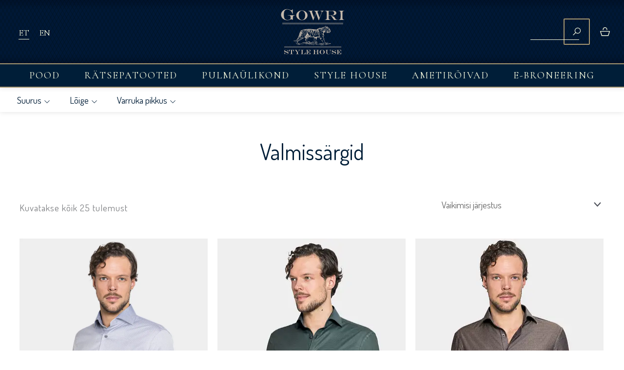

--- FILE ---
content_type: text/html; charset=UTF-8
request_url: https://gowri.eu/et/cat/triiksargid/valmissargid/
body_size: 29214
content:
<!DOCTYPE html><html class=" optml_no_js " lang="et"><head><meta charset="UTF-8"><meta name="viewport" content="width=device-width, initial-scale=1"><link rel="profile" href="https://gmpg.org/xfn/11"><title>Valmissärgid &#8211; Gowri Style House</title> <script defer src="data:text/javascript;base64,"></script><meta name='robots' content='max-image-preview:large' /><link rel="alternate" hreflang="et" href="https://gowri.eu/et/cat/sargid/valmissargid/" /><link rel="alternate" hreflang="en" href="https://gowri.eu/cat/shirts/ready-made-shirts/" /><link rel="alternate" hreflang="x-default" href="https://gowri.eu/cat/shirts/ready-made-shirts/" />  <script data-cfasync="false" data-pagespeed-no-defer>window.dataLayerPYS = window.dataLayerPYS || [];</script> <script defer id="pys-version-script" src="[data-uri]"></script> <link rel='dns-prefetch' href='//fonts.googleapis.com' /><link rel='dns-prefetch' href='//ml0tjjxz0vpi.i.optimole.com' /><link rel='preconnect' href='https://ml0tjjxz0vpi.i.optimole.com' /><link rel="alternate" type="application/rss+xml" title="Gowri Style House &raquo; RSS" href="https://gowri.eu/et/feed/" /><link rel="alternate" type="application/rss+xml" title="Gowri Style House &raquo; Kommentaaride RSS" href="https://gowri.eu/et/comments/feed/" /><link rel="alternate" type="application/rss+xml" title="Gowri Style House &raquo; Valmissärgid Kategooria uudisevoog" href="https://gowri.eu/et/cat/sargid/valmissargid/feed/" /><style id='wp-img-auto-sizes-contain-inline-css'>img:is([sizes=auto i],[sizes^="auto," i]){contain-intrinsic-size:3000px 1500px}
/*# sourceURL=wp-img-auto-sizes-contain-inline-css */</style><link rel='stylesheet' id='astra-bb-builder-css' href='https://gowri.eu/wp-content/themes/astra/assets/css/minified/compatibility/page-builder/bb-plugin.min.css?ver=4.12.1' media='all' /><link rel='stylesheet' id='astra-theme-css-css' href='https://gowri.eu/wp-content/themes/astra/assets/css/minified/style.min.css?ver=4.12.1' media='all' /><style id='astra-theme-css-inline-css'>.ast-no-sidebar .entry-content .alignfull {margin-left: calc( -50vw + 50%);margin-right: calc( -50vw + 50%);max-width: 100vw;width: 100vw;}.ast-no-sidebar .entry-content .alignwide {margin-left: calc(-41vw + 50%);margin-right: calc(-41vw + 50%);max-width: unset;width: unset;}.ast-no-sidebar .entry-content .alignfull .alignfull,.ast-no-sidebar .entry-content .alignfull .alignwide,.ast-no-sidebar .entry-content .alignwide .alignfull,.ast-no-sidebar .entry-content .alignwide .alignwide,.ast-no-sidebar .entry-content .wp-block-column .alignfull,.ast-no-sidebar .entry-content .wp-block-column .alignwide{width: 100%;margin-left: auto;margin-right: auto;}.wp-block-gallery,.blocks-gallery-grid {margin: 0;}.wp-block-separator {max-width: 100px;}.wp-block-separator.is-style-wide,.wp-block-separator.is-style-dots {max-width: none;}.entry-content .has-2-columns .wp-block-column:first-child {padding-right: 10px;}.entry-content .has-2-columns .wp-block-column:last-child {padding-left: 10px;}@media (max-width: 782px) {.entry-content .wp-block-columns .wp-block-column {flex-basis: 100%;}.entry-content .has-2-columns .wp-block-column:first-child {padding-right: 0;}.entry-content .has-2-columns .wp-block-column:last-child {padding-left: 0;}}body .entry-content .wp-block-latest-posts {margin-left: 0;}body .entry-content .wp-block-latest-posts li {list-style: none;}.ast-no-sidebar .ast-container .entry-content .wp-block-latest-posts {margin-left: 0;}.ast-header-break-point .entry-content .alignwide {margin-left: auto;margin-right: auto;}.entry-content .blocks-gallery-item img {margin-bottom: auto;}.wp-block-pullquote {border-top: 4px solid #555d66;border-bottom: 4px solid #555d66;color: #40464d;}:root{--ast-post-nav-space:0;--ast-container-default-xlg-padding:6.67em;--ast-container-default-lg-padding:5.67em;--ast-container-default-slg-padding:4.34em;--ast-container-default-md-padding:3.34em;--ast-container-default-sm-padding:6.67em;--ast-container-default-xs-padding:2.4em;--ast-container-default-xxs-padding:1.4em;--ast-code-block-background:#EEEEEE;--ast-comment-inputs-background:#FAFAFA;--ast-normal-container-width:1200px;--ast-narrow-container-width:750px;--ast-blog-title-font-weight:normal;--ast-blog-meta-weight:inherit;--ast-global-color-primary:var(--ast-global-color-5);--ast-global-color-secondary:var(--ast-global-color-4);--ast-global-color-alternate-background:var(--ast-global-color-7);--ast-global-color-subtle-background:var(--ast-global-color-6);--ast-bg-style-guide:var( --ast-global-color-secondary,--ast-global-color-5 );--ast-shadow-style-guide:0px 0px 4px 0 #00000057;--ast-global-dark-bg-style:#fff;--ast-global-dark-lfs:#fbfbfb;--ast-widget-bg-color:#fafafa;--ast-wc-container-head-bg-color:#fbfbfb;--ast-title-layout-bg:#eeeeee;--ast-search-border-color:#e7e7e7;--ast-lifter-hover-bg:#e6e6e6;--ast-gallery-block-color:#000;--srfm-color-input-label:var(--ast-global-color-2);}html{font-size:118.75%;}a,.page-title{color:#001e38;}a:hover,a:focus{color:#001e38;}body,button,input,select,textarea,.ast-button,.ast-custom-button{font-family:'Dosis',sans-serif;font-weight:400;font-size:19px;font-size:1rem;}blockquote{color:#000000;}h1,h2,h3,h4,h5,h6,.entry-content :where(h1,h2,h3,h4,h5,h6),.site-title,.site-title a{font-family:'Cormorant',serif;font-weight:400;}.ast-site-identity .site-title a{color:var(--ast-global-color-2);}.site-title{font-size:35px;font-size:1.8421052631579rem;display:none;}.site-header .site-description{font-size:15px;font-size:0.78947368421053rem;display:none;}.entry-title{font-size:40px;font-size:2.1052631578947rem;}.archive .ast-article-post .ast-article-inner,.blog .ast-article-post .ast-article-inner,.archive .ast-article-post .ast-article-inner:hover,.blog .ast-article-post .ast-article-inner:hover{overflow:hidden;}h1,.entry-content :where(h1){font-size:40px;font-size:2.1052631578947rem;font-family:'Cormorant',serif;line-height:1.4em;}h2,.entry-content :where(h2){font-size:30px;font-size:1.5789473684211rem;font-family:'Cormorant',serif;line-height:1.3em;}h3,.entry-content :where(h3){font-size:25px;font-size:1.3157894736842rem;font-family:'Cormorant',serif;line-height:1.3em;}h4,.entry-content :where(h4){font-size:20px;font-size:1.0526315789474rem;line-height:1.2em;font-family:'Cormorant',serif;}h5,.entry-content :where(h5){font-size:18px;font-size:0.94736842105263rem;line-height:1.2em;font-family:'Cormorant',serif;}h6,.entry-content :where(h6){font-size:15px;font-size:0.78947368421053rem;line-height:1.25em;font-family:'Cormorant',serif;}::selection{background-color:#001e38;color:#ffffff;}body,h1,h2,h3,h4,h5,h6,.entry-title a,.entry-content :where(h1,h2,h3,h4,h5,h6){color:#001e38;}.tagcloud a:hover,.tagcloud a:focus,.tagcloud a.current-item{color:#ffffff;border-color:#001e38;background-color:#001e38;}input:focus,input[type="text"]:focus,input[type="email"]:focus,input[type="url"]:focus,input[type="password"]:focus,input[type="reset"]:focus,input[type="search"]:focus,textarea:focus{border-color:#001e38;}input[type="radio"]:checked,input[type=reset],input[type="checkbox"]:checked,input[type="checkbox"]:hover:checked,input[type="checkbox"]:focus:checked,input[type=range]::-webkit-slider-thumb{border-color:#001e38;background-color:#001e38;box-shadow:none;}.site-footer a:hover + .post-count,.site-footer a:focus + .post-count{background:#001e38;border-color:#001e38;}.single .nav-links .nav-previous,.single .nav-links .nav-next{color:#001e38;}.entry-meta,.entry-meta *{line-height:1.45;color:#001e38;}.entry-meta a:not(.ast-button):hover,.entry-meta a:not(.ast-button):hover *,.entry-meta a:not(.ast-button):focus,.entry-meta a:not(.ast-button):focus *,.page-links > .page-link,.page-links .page-link:hover,.post-navigation a:hover{color:#001e38;}#cat option,.secondary .calendar_wrap thead a,.secondary .calendar_wrap thead a:visited{color:#001e38;}.secondary .calendar_wrap #today,.ast-progress-val span{background:#001e38;}.secondary a:hover + .post-count,.secondary a:focus + .post-count{background:#001e38;border-color:#001e38;}.calendar_wrap #today > a{color:#ffffff;}.page-links .page-link,.single .post-navigation a{color:#001e38;}.ast-search-menu-icon .search-form button.search-submit{padding:0 4px;}.ast-search-menu-icon form.search-form{padding-right:0;}.ast-header-search .ast-search-menu-icon.ast-dropdown-active .search-form,.ast-header-search .ast-search-menu-icon.ast-dropdown-active .search-field:focus{transition:all 0.2s;}.search-form input.search-field:focus{outline:none;}.widget-title,.widget .wp-block-heading{font-size:27px;font-size:1.4210526315789rem;color:#001e38;}.ast-search-menu-icon.slide-search a:focus-visible:focus-visible,.astra-search-icon:focus-visible,#close:focus-visible,a:focus-visible,.ast-menu-toggle:focus-visible,.site .skip-link:focus-visible,.wp-block-loginout input:focus-visible,.wp-block-search.wp-block-search__button-inside .wp-block-search__inside-wrapper,.ast-header-navigation-arrow:focus-visible,.woocommerce .wc-proceed-to-checkout > .checkout-button:focus-visible,.woocommerce .woocommerce-MyAccount-navigation ul li a:focus-visible,.ast-orders-table__row .ast-orders-table__cell:focus-visible,.woocommerce .woocommerce-order-details .order-again > .button:focus-visible,.woocommerce .woocommerce-message a.button.wc-forward:focus-visible,.woocommerce #minus_qty:focus-visible,.woocommerce #plus_qty:focus-visible,a#ast-apply-coupon:focus-visible,.woocommerce .woocommerce-info a:focus-visible,.woocommerce .astra-shop-summary-wrap a:focus-visible,.woocommerce a.wc-forward:focus-visible,#ast-apply-coupon:focus-visible,.woocommerce-js .woocommerce-mini-cart-item a.remove:focus-visible,#close:focus-visible,.button.search-submit:focus-visible,#search_submit:focus,.normal-search:focus-visible,.ast-header-account-wrap:focus-visible,.woocommerce .ast-on-card-button.ast-quick-view-trigger:focus,.astra-cart-drawer-close:focus,.ast-single-variation:focus,.ast-woocommerce-product-gallery__image:focus,.ast-button:focus,.woocommerce-product-gallery--with-images [data-controls="prev"]:focus-visible,.woocommerce-product-gallery--with-images [data-controls="next"]:focus-visible,.ast-builder-button-wrap:has(.ast-custom-button-link:focus),.ast-builder-button-wrap .ast-custom-button-link:focus{outline-style:dotted;outline-color:inherit;outline-width:thin;}input:focus,input[type="text"]:focus,input[type="email"]:focus,input[type="url"]:focus,input[type="password"]:focus,input[type="reset"]:focus,input[type="search"]:focus,input[type="number"]:focus,textarea:focus,.wp-block-search__input:focus,[data-section="section-header-mobile-trigger"] .ast-button-wrap .ast-mobile-menu-trigger-minimal:focus,.ast-mobile-popup-drawer.active .menu-toggle-close:focus,.woocommerce-ordering select.orderby:focus,#ast-scroll-top:focus,#coupon_code:focus,.woocommerce-page #comment:focus,.woocommerce #reviews #respond input#submit:focus,.woocommerce a.add_to_cart_button:focus,.woocommerce .button.single_add_to_cart_button:focus,.woocommerce .woocommerce-cart-form button:focus,.woocommerce .woocommerce-cart-form__cart-item .quantity .qty:focus,.woocommerce .woocommerce-billing-fields .woocommerce-billing-fields__field-wrapper .woocommerce-input-wrapper > .input-text:focus,.woocommerce #order_comments:focus,.woocommerce #place_order:focus,.woocommerce .woocommerce-address-fields .woocommerce-address-fields__field-wrapper .woocommerce-input-wrapper > .input-text:focus,.woocommerce .woocommerce-MyAccount-content form button:focus,.woocommerce .woocommerce-MyAccount-content .woocommerce-EditAccountForm .woocommerce-form-row .woocommerce-Input.input-text:focus,.woocommerce .ast-woocommerce-container .woocommerce-pagination ul.page-numbers li a:focus,body #content .woocommerce form .form-row .select2-container--default .select2-selection--single:focus,#ast-coupon-code:focus,.woocommerce.woocommerce-js .quantity input[type=number]:focus,.woocommerce-js .woocommerce-mini-cart-item .quantity input[type=number]:focus,.woocommerce p#ast-coupon-trigger:focus{border-style:dotted;border-color:inherit;border-width:thin;}input{outline:none;}.woocommerce-js input[type=text]:focus,.woocommerce-js input[type=email]:focus,.woocommerce-js textarea:focus,input[type=number]:focus,.comments-area textarea#comment:focus,.comments-area textarea#comment:active,.comments-area .ast-comment-formwrap input[type="text"]:focus,.comments-area .ast-comment-formwrap input[type="text"]:active{outline-style:unset;outline-color:inherit;outline-width:thin;}.main-header-menu .menu-link,.ast-header-custom-item a{color:#001e38;}.main-header-menu .menu-item:hover > .menu-link,.main-header-menu .menu-item:hover > .ast-menu-toggle,.main-header-menu .ast-masthead-custom-menu-items a:hover,.main-header-menu .menu-item.focus > .menu-link,.main-header-menu .menu-item.focus > .ast-menu-toggle,.main-header-menu .current-menu-item > .menu-link,.main-header-menu .current-menu-ancestor > .menu-link,.main-header-menu .current-menu-item > .ast-menu-toggle,.main-header-menu .current-menu-ancestor > .ast-menu-toggle{color:#001e38;}.header-main-layout-3 .ast-main-header-bar-alignment{margin-right:auto;}.header-main-layout-2 .site-header-section-left .ast-site-identity{text-align:left;}body .ast-oembed-container *{position:absolute;top:0;width:100%;height:100%;left:0;}body .wp-block-embed-pocket-casts .ast-oembed-container *{position:unset;}.ast-header-break-point .ast-mobile-menu-buttons-minimal.menu-toggle{background:transparent;color:#001e38;}.ast-header-break-point .ast-mobile-menu-buttons-outline.menu-toggle{background:transparent;border:1px solid #001e38;color:#001e38;}.ast-header-break-point .ast-mobile-menu-buttons-fill.menu-toggle{background:#001e38;color:#fbffe2;}.ast-single-post-featured-section + article {margin-top: 2em;}.site-content .ast-single-post-featured-section img {width: 100%;overflow: hidden;object-fit: cover;}.site > .ast-single-related-posts-container {margin-top: 0;}@media (min-width: 922px) {.ast-desktop .ast-container--narrow {max-width: var(--ast-narrow-container-width);margin: 0 auto;}}.ast-small-footer{color:#fbffe2;}.ast-small-footer > .ast-footer-overlay{background-color:#001e38;;}.ast-small-footer a{color:#fbffe2;}.ast-small-footer a:hover{color:#fbffe2;}.footer-adv .footer-adv-overlay{border-top-style:solid;border-top-width:0px;}.footer-adv .widget-title,.footer-adv .widget-title a{color:#001e38;}.footer-adv{color:#001e38;}.footer-adv a{color:#001e38;}.footer-adv .tagcloud a:hover,.footer-adv .tagcloud a.current-item{border-color:#001e38;background-color:#001e38;}.footer-adv a:hover,.footer-adv .no-widget-text a:hover,.footer-adv a:focus,.footer-adv .no-widget-text a:focus{color:#001e38;}.footer-adv .calendar_wrap #today,.footer-adv a:hover + .post-count{background-color:#001e38;}.footer-adv-overlay{background-color:#f5f6f7;;}.wp-block-buttons.aligncenter{justify-content:center;}@media (max-width:782px){.entry-content .wp-block-columns .wp-block-column{margin-left:0px;}}.wp-block-image.aligncenter{margin-left:auto;margin-right:auto;}.wp-block-table.aligncenter{margin-left:auto;margin-right:auto;}.wp-block-buttons .wp-block-button.is-style-outline .wp-block-button__link.wp-element-button,.ast-outline-button,.wp-block-uagb-buttons-child .uagb-buttons-repeater.ast-outline-button{border-color:#a99871;border-top-width:2px;border-right-width:2px;border-bottom-width:2px;border-left-width:2px;font-family:'Cormorant',serif;font-weight:600;line-height:1em;border-top-left-radius:2px;border-top-right-radius:2px;border-bottom-right-radius:2px;border-bottom-left-radius:2px;}.wp-block-button.is-style-outline .wp-block-button__link:hover,.wp-block-buttons .wp-block-button.is-style-outline .wp-block-button__link:focus,.wp-block-buttons .wp-block-button.is-style-outline > .wp-block-button__link:not(.has-text-color):hover,.wp-block-buttons .wp-block-button.wp-block-button__link.is-style-outline:not(.has-text-color):hover,.ast-outline-button:hover,.ast-outline-button:focus,.wp-block-uagb-buttons-child .uagb-buttons-repeater.ast-outline-button:hover,.wp-block-uagb-buttons-child .uagb-buttons-repeater.ast-outline-button:focus{background-color:#001e38;border-color:#a99871;}.wp-block-button .wp-block-button__link.wp-element-button.is-style-outline:not(.has-background),.wp-block-button.is-style-outline>.wp-block-button__link.wp-element-button:not(.has-background),.ast-outline-button{background-color:#001e38;}.entry-content[data-ast-blocks-layout] > figure{margin-bottom:1em;} .ast-desktop .review-count{margin-left:-40px;margin-right:auto;}.review-rating{display:flex;align-items:center;order:2;}@media (max-width:921px){.ast-left-sidebar #content > .ast-container{display:flex;flex-direction:column-reverse;width:100%;}.ast-separate-container .ast-article-post,.ast-separate-container .ast-article-single{padding:1.5em 2.14em;}.ast-author-box img.avatar{margin:20px 0 0 0;}}@media (min-width:922px){.ast-separate-container.ast-right-sidebar #primary,.ast-separate-container.ast-left-sidebar #primary{border:0;}.search-no-results.ast-separate-container #primary{margin-bottom:4em;}}.wp-block-button .wp-block-button__link{color:#fbffe2;}.wp-block-button .wp-block-button__link:hover,.wp-block-button .wp-block-button__link:focus{color:#fbffe2;background-color:#001e38;border-color:#a99871;}.wp-block-button .wp-block-button__link{border-style:solid;border-top-width:2px;border-right-width:2px;border-left-width:2px;border-bottom-width:2px;border-color:#a99871;background-color:#001e38;color:#fbffe2;font-family:'Cormorant',serif;font-weight:600;line-height:1.6em;text-transform:uppercase;letter-spacing:1px;border-top-left-radius:2px;border-top-right-radius:2px;border-bottom-right-radius:2px;border-bottom-left-radius:2px;padding-top:10px;padding-right:25px;padding-bottom:10px;padding-left:25px;}.menu-toggle,button,.ast-button,.ast-custom-button,.button,input#submit,input[type="button"],input[type="submit"],input[type="reset"]{border-style:solid;border-top-width:2px;border-right-width:2px;border-left-width:2px;border-bottom-width:2px;color:#fbffe2;border-color:#a99871;background-color:#001e38;padding-top:10px;padding-right:25px;padding-bottom:10px;padding-left:25px;font-family:'Cormorant',serif;font-weight:600;line-height:1.6em;text-transform:uppercase;letter-spacing:1px;border-top-left-radius:2px;border-top-right-radius:2px;border-bottom-right-radius:2px;border-bottom-left-radius:2px;}button:focus,.menu-toggle:hover,button:hover,.ast-button:hover,.ast-custom-button:hover .button:hover,.ast-custom-button:hover ,input[type=reset]:hover,input[type=reset]:focus,input#submit:hover,input#submit:focus,input[type="button"]:hover,input[type="button"]:focus,input[type="submit"]:hover,input[type="submit"]:focus{color:#fbffe2;background-color:#001e38;border-color:#a99871;}@media (max-width:921px){.ast-mobile-header-stack .main-header-bar .ast-search-menu-icon{display:inline-block;}.ast-header-break-point.ast-header-custom-item-outside .ast-mobile-header-stack .main-header-bar .ast-search-icon{margin:0;}.ast-comment-avatar-wrap img{max-width:2.5em;}.ast-comment-meta{padding:0 1.8888em 1.3333em;}.ast-separate-container .ast-comment-list li.depth-1{padding:1.5em 2.14em;}.ast-separate-container .comment-respond{padding:2em 2.14em;}}@media (min-width:544px){.ast-container{max-width:100%;}}@media (max-width:544px){.ast-separate-container .ast-article-post,.ast-separate-container .ast-article-single,.ast-separate-container .comments-title,.ast-separate-container .ast-archive-description{padding:1.5em 1em;}.ast-separate-container #content .ast-container{padding-left:0.54em;padding-right:0.54em;}.ast-separate-container .ast-comment-list .bypostauthor{padding:.5em;}.ast-search-menu-icon.ast-dropdown-active .search-field{width:170px;}.site-branding img,.site-header .site-logo-img .custom-logo-link img{max-width:100%;}}.footer-adv .tagcloud a:hover,.footer-adv .tagcloud a.current-item{color:#ffffff;}.footer-adv .calendar_wrap #today{color:#ffffff;} #ast-mobile-header .ast-site-header-cart-li a{pointer-events:none;}.ast-no-sidebar.ast-separate-container .entry-content .alignfull {margin-left: -6.67em;margin-right: -6.67em;width: auto;}@media (max-width: 1200px) {.ast-no-sidebar.ast-separate-container .entry-content .alignfull {margin-left: -2.4em;margin-right: -2.4em;}}@media (max-width: 768px) {.ast-no-sidebar.ast-separate-container .entry-content .alignfull {margin-left: -2.14em;margin-right: -2.14em;}}@media (max-width: 544px) {.ast-no-sidebar.ast-separate-container .entry-content .alignfull {margin-left: -1em;margin-right: -1em;}}.ast-no-sidebar.ast-separate-container .entry-content .alignwide {margin-left: -20px;margin-right: -20px;}.ast-no-sidebar.ast-separate-container .entry-content .wp-block-column .alignfull,.ast-no-sidebar.ast-separate-container .entry-content .wp-block-column .alignwide {margin-left: auto;margin-right: auto;width: 100%;}@media (max-width:921px){.widget-title{font-size:27px;font-size:1.4210526315789rem;}body,button,input,select,textarea,.ast-button,.ast-custom-button{font-size:19px;font-size:1rem;}#secondary,#secondary button,#secondary input,#secondary select,#secondary textarea{font-size:19px;font-size:1rem;}.site-title{display:none;}.site-header .site-description{display:none;}h1,.entry-content :where(h1){font-size:30px;}h2,.entry-content :where(h2){font-size:25px;}h3,.entry-content :where(h3){font-size:20px;}}@media (max-width:544px){.widget-title{font-size:27px;font-size:1.4210526315789rem;}body,button,input,select,textarea,.ast-button,.ast-custom-button{font-size:19px;font-size:1rem;}#secondary,#secondary button,#secondary input,#secondary select,#secondary textarea{font-size:19px;font-size:1rem;}.site-title{display:none;}.site-header .site-description{display:none;}h1,.entry-content :where(h1){font-size:30px;}h2,.entry-content :where(h2){font-size:25px;}h3,.entry-content :where(h3){font-size:20px;}}@media (max-width:544px){html{font-size:118.75%;}}@media (min-width:922px){.ast-container{max-width:1240px;}}@font-face {font-family: "Astra";src: url(https://gowri.eu/wp-content/themes/astra/assets/fonts/astra.woff) format("woff"),url(https://gowri.eu/wp-content/themes/astra/assets/fonts/astra.ttf) format("truetype"),url(https://gowri.eu/wp-content/themes/astra/assets/fonts/astra.svg#astra) format("svg");font-weight: normal;font-style: normal;font-display: fallback;}@media (max-width:921px) {.main-header-bar .main-header-bar-navigation{display:none;}}.ast-blog-layout-classic-grid .ast-article-inner{box-shadow:0px 6px 15px -2px rgba(16,24,40,0.05);}.ast-separate-container .ast-blog-layout-classic-grid .ast-article-inner,.ast-plain-container .ast-blog-layout-classic-grid .ast-article-inner{height:100%;}.ast-blog-layout-6-grid .ast-blog-featured-section:before { content: ""; }.cat-links.badge a,.tags-links.badge a {padding: 4px 8px;border-radius: 3px;font-weight: 400;}.cat-links.underline a,.tags-links.underline a{text-decoration: underline;}.ast-desktop .main-header-menu.submenu-with-border .sub-menu,.ast-desktop .main-header-menu.submenu-with-border .astra-full-megamenu-wrapper{border-color:#001e38;}.ast-desktop .main-header-menu.submenu-with-border .sub-menu{border-style:solid;}.ast-desktop .main-header-menu.submenu-with-border .sub-menu .sub-menu{top:-0px;}.ast-desktop .main-header-menu.submenu-with-border .sub-menu .menu-link,.ast-desktop .main-header-menu.submenu-with-border .children .menu-link{border-bottom-width:0px;border-style:solid;border-color:#eaeaea;}@media (min-width:922px){.main-header-menu .sub-menu .menu-item.ast-left-align-sub-menu:hover > .sub-menu,.main-header-menu .sub-menu .menu-item.ast-left-align-sub-menu.focus > .sub-menu{margin-left:-0px;}}.ast-small-footer{border-top-style:solid;border-top-width:2px;border-top-color:#a99871;}.ast-small-footer-wrap{text-align:center;}.site .comments-area{padding-bottom:3em;}.ast-header-break-point.ast-header-custom-item-inside .main-header-bar .main-header-bar-navigation .ast-search-icon {display: none;}.ast-header-break-point.ast-header-custom-item-inside .main-header-bar .ast-search-menu-icon .search-form {padding: 0;display: block;overflow: hidden;}.ast-header-break-point .ast-header-custom-item .widget:last-child {margin-bottom: 1em;}.ast-header-custom-item .widget {margin: 0.5em;display: inline-block;vertical-align: middle;}.ast-header-custom-item .widget p {margin-bottom: 0;}.ast-header-custom-item .widget li {width: auto;}.ast-header-custom-item-inside .button-custom-menu-item .menu-link {display: none;}.ast-header-custom-item-inside.ast-header-break-point .button-custom-menu-item .ast-custom-button-link {display: none;}.ast-header-custom-item-inside.ast-header-break-point .button-custom-menu-item .menu-link {display: block;}.ast-header-break-point.ast-header-custom-item-outside .main-header-bar .ast-search-icon {margin-right: 1em;}.ast-header-break-point.ast-header-custom-item-inside .main-header-bar .ast-search-menu-icon .search-field,.ast-header-break-point.ast-header-custom-item-inside .main-header-bar .ast-search-menu-icon.ast-inline-search .search-field {width: 100%;padding-right: 5.5em;}.ast-header-break-point.ast-header-custom-item-inside .main-header-bar .ast-search-menu-icon .search-submit {display: block;position: absolute;height: 100%;top: 0;right: 0;padding: 0 1em;border-radius: 0;}.ast-header-break-point .ast-header-custom-item .ast-masthead-custom-menu-items {padding-left: 20px;padding-right: 20px;margin-bottom: 1em;margin-top: 1em;}.ast-header-custom-item-inside.ast-header-break-point .button-custom-menu-item {padding-left: 0;padding-right: 0;margin-top: 0;margin-bottom: 0;}.astra-icon-down_arrow::after {content: "\e900";font-family: Astra;}.astra-icon-close::after {content: "\e5cd";font-family: Astra;}.astra-icon-drag_handle::after {content: "\e25d";font-family: Astra;}.astra-icon-format_align_justify::after {content: "\e235";font-family: Astra;}.astra-icon-menu::after {content: "\e5d2";font-family: Astra;}.astra-icon-reorder::after {content: "\e8fe";font-family: Astra;}.astra-icon-search::after {content: "\e8b6";font-family: Astra;}.astra-icon-zoom_in::after {content: "\e56b";font-family: Astra;}.astra-icon-check-circle::after {content: "\e901";font-family: Astra;}.astra-icon-shopping-cart::after {content: "\f07a";font-family: Astra;}.astra-icon-shopping-bag::after {content: "\f290";font-family: Astra;}.astra-icon-shopping-basket::after {content: "\f291";font-family: Astra;}.astra-icon-circle-o::after {content: "\e903";font-family: Astra;}.astra-icon-certificate::after {content: "\e902";font-family: Astra;}blockquote {padding: 1.2em;}:root .has-ast-global-color-0-color{color:var(--ast-global-color-0);}:root .has-ast-global-color-0-background-color{background-color:var(--ast-global-color-0);}:root .wp-block-button .has-ast-global-color-0-color{color:var(--ast-global-color-0);}:root .wp-block-button .has-ast-global-color-0-background-color{background-color:var(--ast-global-color-0);}:root .has-ast-global-color-1-color{color:var(--ast-global-color-1);}:root .has-ast-global-color-1-background-color{background-color:var(--ast-global-color-1);}:root .wp-block-button .has-ast-global-color-1-color{color:var(--ast-global-color-1);}:root .wp-block-button .has-ast-global-color-1-background-color{background-color:var(--ast-global-color-1);}:root .has-ast-global-color-2-color{color:var(--ast-global-color-2);}:root .has-ast-global-color-2-background-color{background-color:var(--ast-global-color-2);}:root .wp-block-button .has-ast-global-color-2-color{color:var(--ast-global-color-2);}:root .wp-block-button .has-ast-global-color-2-background-color{background-color:var(--ast-global-color-2);}:root .has-ast-global-color-3-color{color:var(--ast-global-color-3);}:root .has-ast-global-color-3-background-color{background-color:var(--ast-global-color-3);}:root .wp-block-button .has-ast-global-color-3-color{color:var(--ast-global-color-3);}:root .wp-block-button .has-ast-global-color-3-background-color{background-color:var(--ast-global-color-3);}:root .has-ast-global-color-4-color{color:var(--ast-global-color-4);}:root .has-ast-global-color-4-background-color{background-color:var(--ast-global-color-4);}:root .wp-block-button .has-ast-global-color-4-color{color:var(--ast-global-color-4);}:root .wp-block-button .has-ast-global-color-4-background-color{background-color:var(--ast-global-color-4);}:root .has-ast-global-color-5-color{color:var(--ast-global-color-5);}:root .has-ast-global-color-5-background-color{background-color:var(--ast-global-color-5);}:root .wp-block-button .has-ast-global-color-5-color{color:var(--ast-global-color-5);}:root .wp-block-button .has-ast-global-color-5-background-color{background-color:var(--ast-global-color-5);}:root .has-ast-global-color-6-color{color:var(--ast-global-color-6);}:root .has-ast-global-color-6-background-color{background-color:var(--ast-global-color-6);}:root .wp-block-button .has-ast-global-color-6-color{color:var(--ast-global-color-6);}:root .wp-block-button .has-ast-global-color-6-background-color{background-color:var(--ast-global-color-6);}:root .has-ast-global-color-7-color{color:var(--ast-global-color-7);}:root .has-ast-global-color-7-background-color{background-color:var(--ast-global-color-7);}:root .wp-block-button .has-ast-global-color-7-color{color:var(--ast-global-color-7);}:root .wp-block-button .has-ast-global-color-7-background-color{background-color:var(--ast-global-color-7);}:root .has-ast-global-color-8-color{color:var(--ast-global-color-8);}:root .has-ast-global-color-8-background-color{background-color:var(--ast-global-color-8);}:root .wp-block-button .has-ast-global-color-8-color{color:var(--ast-global-color-8);}:root .wp-block-button .has-ast-global-color-8-background-color{background-color:var(--ast-global-color-8);}:root{--ast-global-color-0:#0170B9;--ast-global-color-1:#3a3a3a;--ast-global-color-2:#3a3a3a;--ast-global-color-3:#4B4F58;--ast-global-color-4:#F5F5F5;--ast-global-color-5:#FFFFFF;--ast-global-color-6:#E5E5E5;--ast-global-color-7:#424242;--ast-global-color-8:#000000;}:root {--ast-border-color : #dddddd;}.ast-breadcrumbs .trail-browse,.ast-breadcrumbs .trail-items,.ast-breadcrumbs .trail-items li{display:inline-block;margin:0;padding:0;border:none;background:inherit;text-indent:0;text-decoration:none;}.ast-breadcrumbs .trail-browse{font-size:inherit;font-style:inherit;font-weight:inherit;color:inherit;}.ast-breadcrumbs .trail-items{list-style:none;}.trail-items li::after{padding:0 0.3em;content:"\00bb";}.trail-items li:last-of-type::after{display:none;}h1,h2,h3,h4,h5,h6,.entry-content :where(h1,h2,h3,h4,h5,h6){color:#001e38;}.ast-header-break-point .main-header-bar{border-bottom-width:0px;}@media (min-width:922px){.main-header-bar{border-bottom-width:0px;}}.main-header-menu .menu-item, #astra-footer-menu .menu-item, .main-header-bar .ast-masthead-custom-menu-items{-js-display:flex;display:flex;-webkit-box-pack:center;-webkit-justify-content:center;-moz-box-pack:center;-ms-flex-pack:center;justify-content:center;-webkit-box-orient:vertical;-webkit-box-direction:normal;-webkit-flex-direction:column;-moz-box-orient:vertical;-moz-box-direction:normal;-ms-flex-direction:column;flex-direction:column;}.main-header-menu > .menu-item > .menu-link, #astra-footer-menu > .menu-item > .menu-link{height:100%;-webkit-box-align:center;-webkit-align-items:center;-moz-box-align:center;-ms-flex-align:center;align-items:center;-js-display:flex;display:flex;}.ast-primary-menu-disabled .main-header-bar .ast-masthead-custom-menu-items{flex:unset;}.main-header-menu .sub-menu .menu-item.menu-item-has-children > .menu-link:after{position:absolute;right:1em;top:50%;transform:translate(0,-50%) rotate(270deg);}.ast-header-break-point .main-header-bar .main-header-bar-navigation .page_item_has_children > .ast-menu-toggle::before, .ast-header-break-point .main-header-bar .main-header-bar-navigation .menu-item-has-children > .ast-menu-toggle::before, .ast-mobile-popup-drawer .main-header-bar-navigation .menu-item-has-children>.ast-menu-toggle::before, .ast-header-break-point .ast-mobile-header-wrap .main-header-bar-navigation .menu-item-has-children > .ast-menu-toggle::before{font-weight:bold;content:"\e900";font-family:Astra;text-decoration:inherit;display:inline-block;}.ast-header-break-point .main-navigation ul.sub-menu .menu-item .menu-link:before{content:"\e900";font-family:Astra;font-size:.65em;text-decoration:inherit;display:inline-block;transform:translate(0, -2px) rotateZ(270deg);margin-right:5px;}.widget_search .search-form:after{font-family:Astra;font-size:1.2em;font-weight:normal;content:"\e8b6";position:absolute;top:50%;right:15px;transform:translate(0, -50%);}.astra-search-icon::before{content:"\e8b6";font-family:Astra;font-style:normal;font-weight:normal;text-decoration:inherit;text-align:center;-webkit-font-smoothing:antialiased;-moz-osx-font-smoothing:grayscale;z-index:3;}.main-header-bar .main-header-bar-navigation .page_item_has_children > a:after, .main-header-bar .main-header-bar-navigation .menu-item-has-children > a:after, .menu-item-has-children .ast-header-navigation-arrow:after{content:"\e900";display:inline-block;font-family:Astra;font-size:.6rem;font-weight:bold;text-rendering:auto;-webkit-font-smoothing:antialiased;-moz-osx-font-smoothing:grayscale;margin-left:10px;line-height:normal;}.menu-item-has-children .sub-menu .ast-header-navigation-arrow:after{margin-left:0;}.ast-mobile-popup-drawer .main-header-bar-navigation .ast-submenu-expanded>.ast-menu-toggle::before{transform:rotateX(180deg);}.ast-header-break-point .main-header-bar-navigation .menu-item-has-children > .menu-link:after{display:none;}@media (min-width:922px){.ast-builder-menu .main-navigation > ul > li:last-child a{margin-right:0;}}.ast-separate-container .ast-article-inner{background-color:transparent;background-image:none;}.ast-separate-container .ast-article-post{background-color:var(--ast-global-color-5);}@media (max-width:921px){.ast-separate-container .ast-article-post{background-color:var(--ast-global-color-5);}}@media (max-width:544px){.ast-separate-container .ast-article-post{background-color:var(--ast-global-color-5);}}.ast-separate-container .ast-article-single:not(.ast-related-post), .woocommerce.ast-separate-container .ast-woocommerce-container, .ast-separate-container .error-404, .ast-separate-container .no-results, .single.ast-separate-container  .ast-author-meta, .ast-separate-container .related-posts-title-wrapper, .ast-separate-container .comments-count-wrapper, .ast-box-layout.ast-plain-container .site-content, .ast-padded-layout.ast-plain-container .site-content, .ast-separate-container .ast-archive-description, .ast-separate-container .comments-area .comment-respond, .ast-separate-container .comments-area .ast-comment-list li, .ast-separate-container .comments-area .comments-title{background-color:var(--ast-global-color-5);}@media (max-width:921px){.ast-separate-container .ast-article-single:not(.ast-related-post), .woocommerce.ast-separate-container .ast-woocommerce-container, .ast-separate-container .error-404, .ast-separate-container .no-results, .single.ast-separate-container  .ast-author-meta, .ast-separate-container .related-posts-title-wrapper, .ast-separate-container .comments-count-wrapper, .ast-box-layout.ast-plain-container .site-content, .ast-padded-layout.ast-plain-container .site-content, .ast-separate-container .ast-archive-description{background-color:var(--ast-global-color-5);}}@media (max-width:544px){.ast-separate-container .ast-article-single:not(.ast-related-post), .woocommerce.ast-separate-container .ast-woocommerce-container, .ast-separate-container .error-404, .ast-separate-container .no-results, .single.ast-separate-container  .ast-author-meta, .ast-separate-container .related-posts-title-wrapper, .ast-separate-container .comments-count-wrapper, .ast-box-layout.ast-plain-container .site-content, .ast-padded-layout.ast-plain-container .site-content, .ast-separate-container .ast-archive-description{background-color:var(--ast-global-color-5);}}.ast-separate-container.ast-two-container #secondary .widget{background-color:var(--ast-global-color-5);}@media (max-width:921px){.ast-separate-container.ast-two-container #secondary .widget{background-color:var(--ast-global-color-5);}}@media (max-width:544px){.ast-separate-container.ast-two-container #secondary .widget{background-color:var(--ast-global-color-5);}}
/*# sourceURL=astra-theme-css-inline-css */</style><link rel='stylesheet' id='astra-google-fonts-css' href='https://fonts.googleapis.com/css?family=Dosis%3A400%7CCormorant%3A400%2C600&#038;display=fallback&#038;ver=4.12.1' media='all' /><link rel='stylesheet' id='astra-menu-animation-css' href='https://gowri.eu/wp-content/themes/astra/assets/css/minified/menu-animation.min.css?ver=4.12.1' media='all' /><style id='wp-emoji-styles-inline-css'>img.wp-smiley, img.emoji {
		display: inline !important;
		border: none !important;
		box-shadow: none !important;
		height: 1em !important;
		width: 1em !important;
		margin: 0 0.07em !important;
		vertical-align: -0.1em !important;
		background: none !important;
		padding: 0 !important;
	}
/*# sourceURL=wp-emoji-styles-inline-css */</style><link rel='stylesheet' id='wp-block-library-css' href='https://gowri.eu/wp-includes/css/dist/block-library/style.min.css?ver=6.9' media='all' /><style id='wp-block-search-inline-css'>.wp-block-search__button{margin-left:10px;word-break:normal}.wp-block-search__button.has-icon{line-height:0}.wp-block-search__button svg{height:1.25em;min-height:24px;min-width:24px;width:1.25em;fill:currentColor;vertical-align:text-bottom}:where(.wp-block-search__button){border:1px solid #ccc;padding:6px 10px}.wp-block-search__inside-wrapper{display:flex;flex:auto;flex-wrap:nowrap;max-width:100%}.wp-block-search__label{width:100%}.wp-block-search.wp-block-search__button-only .wp-block-search__button{box-sizing:border-box;display:flex;flex-shrink:0;justify-content:center;margin-left:0;max-width:100%}.wp-block-search.wp-block-search__button-only .wp-block-search__inside-wrapper{min-width:0!important;transition-property:width}.wp-block-search.wp-block-search__button-only .wp-block-search__input{flex-basis:100%;transition-duration:.3s}.wp-block-search.wp-block-search__button-only.wp-block-search__searchfield-hidden,.wp-block-search.wp-block-search__button-only.wp-block-search__searchfield-hidden .wp-block-search__inside-wrapper{overflow:hidden}.wp-block-search.wp-block-search__button-only.wp-block-search__searchfield-hidden .wp-block-search__input{border-left-width:0!important;border-right-width:0!important;flex-basis:0;flex-grow:0;margin:0;min-width:0!important;padding-left:0!important;padding-right:0!important;width:0!important}:where(.wp-block-search__input){appearance:none;border:1px solid #949494;flex-grow:1;font-family:inherit;font-size:inherit;font-style:inherit;font-weight:inherit;letter-spacing:inherit;line-height:inherit;margin-left:0;margin-right:0;min-width:3rem;padding:8px;text-decoration:unset!important;text-transform:inherit}:where(.wp-block-search__button-inside .wp-block-search__inside-wrapper){background-color:#fff;border:1px solid #949494;box-sizing:border-box;padding:4px}:where(.wp-block-search__button-inside .wp-block-search__inside-wrapper) .wp-block-search__input{border:none;border-radius:0;padding:0 4px}:where(.wp-block-search__button-inside .wp-block-search__inside-wrapper) .wp-block-search__input:focus{outline:none}:where(.wp-block-search__button-inside .wp-block-search__inside-wrapper) :where(.wp-block-search__button){padding:4px 8px}.wp-block-search.aligncenter .wp-block-search__inside-wrapper{margin:auto}.wp-block[data-align=right] .wp-block-search.wp-block-search__button-only .wp-block-search__inside-wrapper{float:right}
/*# sourceURL=https://gowri.eu/wp-includes/blocks/search/style.min.css */</style><link rel='stylesheet' id='wc-blocks-style-css' href='https://gowri.eu/wp-content/cache/autoptimize/css/autoptimize_single_e2d671c403c7e2bd09b3b298c748d0db.css?ver=wc-10.4.3' media='all' /><style id='global-styles-inline-css'>:root{--wp--preset--aspect-ratio--square: 1;--wp--preset--aspect-ratio--4-3: 4/3;--wp--preset--aspect-ratio--3-4: 3/4;--wp--preset--aspect-ratio--3-2: 3/2;--wp--preset--aspect-ratio--2-3: 2/3;--wp--preset--aspect-ratio--16-9: 16/9;--wp--preset--aspect-ratio--9-16: 9/16;--wp--preset--color--black: #000000;--wp--preset--color--cyan-bluish-gray: #abb8c3;--wp--preset--color--white: #ffffff;--wp--preset--color--pale-pink: #f78da7;--wp--preset--color--vivid-red: #cf2e2e;--wp--preset--color--luminous-vivid-orange: #ff6900;--wp--preset--color--luminous-vivid-amber: #fcb900;--wp--preset--color--light-green-cyan: #7bdcb5;--wp--preset--color--vivid-green-cyan: #00d084;--wp--preset--color--pale-cyan-blue: #8ed1fc;--wp--preset--color--vivid-cyan-blue: #0693e3;--wp--preset--color--vivid-purple: #9b51e0;--wp--preset--color--ast-global-color-0: var(--ast-global-color-0);--wp--preset--color--ast-global-color-1: var(--ast-global-color-1);--wp--preset--color--ast-global-color-2: var(--ast-global-color-2);--wp--preset--color--ast-global-color-3: var(--ast-global-color-3);--wp--preset--color--ast-global-color-4: var(--ast-global-color-4);--wp--preset--color--ast-global-color-5: var(--ast-global-color-5);--wp--preset--color--ast-global-color-6: var(--ast-global-color-6);--wp--preset--color--ast-global-color-7: var(--ast-global-color-7);--wp--preset--color--ast-global-color-8: var(--ast-global-color-8);--wp--preset--gradient--vivid-cyan-blue-to-vivid-purple: linear-gradient(135deg,rgb(6,147,227) 0%,rgb(155,81,224) 100%);--wp--preset--gradient--light-green-cyan-to-vivid-green-cyan: linear-gradient(135deg,rgb(122,220,180) 0%,rgb(0,208,130) 100%);--wp--preset--gradient--luminous-vivid-amber-to-luminous-vivid-orange: linear-gradient(135deg,rgb(252,185,0) 0%,rgb(255,105,0) 100%);--wp--preset--gradient--luminous-vivid-orange-to-vivid-red: linear-gradient(135deg,rgb(255,105,0) 0%,rgb(207,46,46) 100%);--wp--preset--gradient--very-light-gray-to-cyan-bluish-gray: linear-gradient(135deg,rgb(238,238,238) 0%,rgb(169,184,195) 100%);--wp--preset--gradient--cool-to-warm-spectrum: linear-gradient(135deg,rgb(74,234,220) 0%,rgb(151,120,209) 20%,rgb(207,42,186) 40%,rgb(238,44,130) 60%,rgb(251,105,98) 80%,rgb(254,248,76) 100%);--wp--preset--gradient--blush-light-purple: linear-gradient(135deg,rgb(255,206,236) 0%,rgb(152,150,240) 100%);--wp--preset--gradient--blush-bordeaux: linear-gradient(135deg,rgb(254,205,165) 0%,rgb(254,45,45) 50%,rgb(107,0,62) 100%);--wp--preset--gradient--luminous-dusk: linear-gradient(135deg,rgb(255,203,112) 0%,rgb(199,81,192) 50%,rgb(65,88,208) 100%);--wp--preset--gradient--pale-ocean: linear-gradient(135deg,rgb(255,245,203) 0%,rgb(182,227,212) 50%,rgb(51,167,181) 100%);--wp--preset--gradient--electric-grass: linear-gradient(135deg,rgb(202,248,128) 0%,rgb(113,206,126) 100%);--wp--preset--gradient--midnight: linear-gradient(135deg,rgb(2,3,129) 0%,rgb(40,116,252) 100%);--wp--preset--font-size--small: 13px;--wp--preset--font-size--medium: 20px;--wp--preset--font-size--large: 36px;--wp--preset--font-size--x-large: 42px;--wp--preset--spacing--20: 0.44rem;--wp--preset--spacing--30: 0.67rem;--wp--preset--spacing--40: 1rem;--wp--preset--spacing--50: 1.5rem;--wp--preset--spacing--60: 2.25rem;--wp--preset--spacing--70: 3.38rem;--wp--preset--spacing--80: 5.06rem;--wp--preset--shadow--natural: 6px 6px 9px rgba(0, 0, 0, 0.2);--wp--preset--shadow--deep: 12px 12px 50px rgba(0, 0, 0, 0.4);--wp--preset--shadow--sharp: 6px 6px 0px rgba(0, 0, 0, 0.2);--wp--preset--shadow--outlined: 6px 6px 0px -3px rgb(255, 255, 255), 6px 6px rgb(0, 0, 0);--wp--preset--shadow--crisp: 6px 6px 0px rgb(0, 0, 0);}:root { --wp--style--global--content-size: var(--wp--custom--ast-content-width-size);--wp--style--global--wide-size: var(--wp--custom--ast-wide-width-size); }:where(body) { margin: 0; }.wp-site-blocks > .alignleft { float: left; margin-right: 2em; }.wp-site-blocks > .alignright { float: right; margin-left: 2em; }.wp-site-blocks > .aligncenter { justify-content: center; margin-left: auto; margin-right: auto; }:where(.wp-site-blocks) > * { margin-block-start: 24px; margin-block-end: 0; }:where(.wp-site-blocks) > :first-child { margin-block-start: 0; }:where(.wp-site-blocks) > :last-child { margin-block-end: 0; }:root { --wp--style--block-gap: 24px; }:root :where(.is-layout-flow) > :first-child{margin-block-start: 0;}:root :where(.is-layout-flow) > :last-child{margin-block-end: 0;}:root :where(.is-layout-flow) > *{margin-block-start: 24px;margin-block-end: 0;}:root :where(.is-layout-constrained) > :first-child{margin-block-start: 0;}:root :where(.is-layout-constrained) > :last-child{margin-block-end: 0;}:root :where(.is-layout-constrained) > *{margin-block-start: 24px;margin-block-end: 0;}:root :where(.is-layout-flex){gap: 24px;}:root :where(.is-layout-grid){gap: 24px;}.is-layout-flow > .alignleft{float: left;margin-inline-start: 0;margin-inline-end: 2em;}.is-layout-flow > .alignright{float: right;margin-inline-start: 2em;margin-inline-end: 0;}.is-layout-flow > .aligncenter{margin-left: auto !important;margin-right: auto !important;}.is-layout-constrained > .alignleft{float: left;margin-inline-start: 0;margin-inline-end: 2em;}.is-layout-constrained > .alignright{float: right;margin-inline-start: 2em;margin-inline-end: 0;}.is-layout-constrained > .aligncenter{margin-left: auto !important;margin-right: auto !important;}.is-layout-constrained > :where(:not(.alignleft):not(.alignright):not(.alignfull)){max-width: var(--wp--style--global--content-size);margin-left: auto !important;margin-right: auto !important;}.is-layout-constrained > .alignwide{max-width: var(--wp--style--global--wide-size);}body .is-layout-flex{display: flex;}.is-layout-flex{flex-wrap: wrap;align-items: center;}.is-layout-flex > :is(*, div){margin: 0;}body .is-layout-grid{display: grid;}.is-layout-grid > :is(*, div){margin: 0;}body{padding-top: 0px;padding-right: 0px;padding-bottom: 0px;padding-left: 0px;}a:where(:not(.wp-element-button)){text-decoration: none;}:root :where(.wp-element-button, .wp-block-button__link){background-color: #32373c;border-width: 0;color: #fff;font-family: inherit;font-size: inherit;font-style: inherit;font-weight: inherit;letter-spacing: inherit;line-height: inherit;padding-top: calc(0.667em + 2px);padding-right: calc(1.333em + 2px);padding-bottom: calc(0.667em + 2px);padding-left: calc(1.333em + 2px);text-decoration: none;text-transform: inherit;}.has-black-color{color: var(--wp--preset--color--black) !important;}.has-cyan-bluish-gray-color{color: var(--wp--preset--color--cyan-bluish-gray) !important;}.has-white-color{color: var(--wp--preset--color--white) !important;}.has-pale-pink-color{color: var(--wp--preset--color--pale-pink) !important;}.has-vivid-red-color{color: var(--wp--preset--color--vivid-red) !important;}.has-luminous-vivid-orange-color{color: var(--wp--preset--color--luminous-vivid-orange) !important;}.has-luminous-vivid-amber-color{color: var(--wp--preset--color--luminous-vivid-amber) !important;}.has-light-green-cyan-color{color: var(--wp--preset--color--light-green-cyan) !important;}.has-vivid-green-cyan-color{color: var(--wp--preset--color--vivid-green-cyan) !important;}.has-pale-cyan-blue-color{color: var(--wp--preset--color--pale-cyan-blue) !important;}.has-vivid-cyan-blue-color{color: var(--wp--preset--color--vivid-cyan-blue) !important;}.has-vivid-purple-color{color: var(--wp--preset--color--vivid-purple) !important;}.has-ast-global-color-0-color{color: var(--wp--preset--color--ast-global-color-0) !important;}.has-ast-global-color-1-color{color: var(--wp--preset--color--ast-global-color-1) !important;}.has-ast-global-color-2-color{color: var(--wp--preset--color--ast-global-color-2) !important;}.has-ast-global-color-3-color{color: var(--wp--preset--color--ast-global-color-3) !important;}.has-ast-global-color-4-color{color: var(--wp--preset--color--ast-global-color-4) !important;}.has-ast-global-color-5-color{color: var(--wp--preset--color--ast-global-color-5) !important;}.has-ast-global-color-6-color{color: var(--wp--preset--color--ast-global-color-6) !important;}.has-ast-global-color-7-color{color: var(--wp--preset--color--ast-global-color-7) !important;}.has-ast-global-color-8-color{color: var(--wp--preset--color--ast-global-color-8) !important;}.has-black-background-color{background-color: var(--wp--preset--color--black) !important;}.has-cyan-bluish-gray-background-color{background-color: var(--wp--preset--color--cyan-bluish-gray) !important;}.has-white-background-color{background-color: var(--wp--preset--color--white) !important;}.has-pale-pink-background-color{background-color: var(--wp--preset--color--pale-pink) !important;}.has-vivid-red-background-color{background-color: var(--wp--preset--color--vivid-red) !important;}.has-luminous-vivid-orange-background-color{background-color: var(--wp--preset--color--luminous-vivid-orange) !important;}.has-luminous-vivid-amber-background-color{background-color: var(--wp--preset--color--luminous-vivid-amber) !important;}.has-light-green-cyan-background-color{background-color: var(--wp--preset--color--light-green-cyan) !important;}.has-vivid-green-cyan-background-color{background-color: var(--wp--preset--color--vivid-green-cyan) !important;}.has-pale-cyan-blue-background-color{background-color: var(--wp--preset--color--pale-cyan-blue) !important;}.has-vivid-cyan-blue-background-color{background-color: var(--wp--preset--color--vivid-cyan-blue) !important;}.has-vivid-purple-background-color{background-color: var(--wp--preset--color--vivid-purple) !important;}.has-ast-global-color-0-background-color{background-color: var(--wp--preset--color--ast-global-color-0) !important;}.has-ast-global-color-1-background-color{background-color: var(--wp--preset--color--ast-global-color-1) !important;}.has-ast-global-color-2-background-color{background-color: var(--wp--preset--color--ast-global-color-2) !important;}.has-ast-global-color-3-background-color{background-color: var(--wp--preset--color--ast-global-color-3) !important;}.has-ast-global-color-4-background-color{background-color: var(--wp--preset--color--ast-global-color-4) !important;}.has-ast-global-color-5-background-color{background-color: var(--wp--preset--color--ast-global-color-5) !important;}.has-ast-global-color-6-background-color{background-color: var(--wp--preset--color--ast-global-color-6) !important;}.has-ast-global-color-7-background-color{background-color: var(--wp--preset--color--ast-global-color-7) !important;}.has-ast-global-color-8-background-color{background-color: var(--wp--preset--color--ast-global-color-8) !important;}.has-black-border-color{border-color: var(--wp--preset--color--black) !important;}.has-cyan-bluish-gray-border-color{border-color: var(--wp--preset--color--cyan-bluish-gray) !important;}.has-white-border-color{border-color: var(--wp--preset--color--white) !important;}.has-pale-pink-border-color{border-color: var(--wp--preset--color--pale-pink) !important;}.has-vivid-red-border-color{border-color: var(--wp--preset--color--vivid-red) !important;}.has-luminous-vivid-orange-border-color{border-color: var(--wp--preset--color--luminous-vivid-orange) !important;}.has-luminous-vivid-amber-border-color{border-color: var(--wp--preset--color--luminous-vivid-amber) !important;}.has-light-green-cyan-border-color{border-color: var(--wp--preset--color--light-green-cyan) !important;}.has-vivid-green-cyan-border-color{border-color: var(--wp--preset--color--vivid-green-cyan) !important;}.has-pale-cyan-blue-border-color{border-color: var(--wp--preset--color--pale-cyan-blue) !important;}.has-vivid-cyan-blue-border-color{border-color: var(--wp--preset--color--vivid-cyan-blue) !important;}.has-vivid-purple-border-color{border-color: var(--wp--preset--color--vivid-purple) !important;}.has-ast-global-color-0-border-color{border-color: var(--wp--preset--color--ast-global-color-0) !important;}.has-ast-global-color-1-border-color{border-color: var(--wp--preset--color--ast-global-color-1) !important;}.has-ast-global-color-2-border-color{border-color: var(--wp--preset--color--ast-global-color-2) !important;}.has-ast-global-color-3-border-color{border-color: var(--wp--preset--color--ast-global-color-3) !important;}.has-ast-global-color-4-border-color{border-color: var(--wp--preset--color--ast-global-color-4) !important;}.has-ast-global-color-5-border-color{border-color: var(--wp--preset--color--ast-global-color-5) !important;}.has-ast-global-color-6-border-color{border-color: var(--wp--preset--color--ast-global-color-6) !important;}.has-ast-global-color-7-border-color{border-color: var(--wp--preset--color--ast-global-color-7) !important;}.has-ast-global-color-8-border-color{border-color: var(--wp--preset--color--ast-global-color-8) !important;}.has-vivid-cyan-blue-to-vivid-purple-gradient-background{background: var(--wp--preset--gradient--vivid-cyan-blue-to-vivid-purple) !important;}.has-light-green-cyan-to-vivid-green-cyan-gradient-background{background: var(--wp--preset--gradient--light-green-cyan-to-vivid-green-cyan) !important;}.has-luminous-vivid-amber-to-luminous-vivid-orange-gradient-background{background: var(--wp--preset--gradient--luminous-vivid-amber-to-luminous-vivid-orange) !important;}.has-luminous-vivid-orange-to-vivid-red-gradient-background{background: var(--wp--preset--gradient--luminous-vivid-orange-to-vivid-red) !important;}.has-very-light-gray-to-cyan-bluish-gray-gradient-background{background: var(--wp--preset--gradient--very-light-gray-to-cyan-bluish-gray) !important;}.has-cool-to-warm-spectrum-gradient-background{background: var(--wp--preset--gradient--cool-to-warm-spectrum) !important;}.has-blush-light-purple-gradient-background{background: var(--wp--preset--gradient--blush-light-purple) !important;}.has-blush-bordeaux-gradient-background{background: var(--wp--preset--gradient--blush-bordeaux) !important;}.has-luminous-dusk-gradient-background{background: var(--wp--preset--gradient--luminous-dusk) !important;}.has-pale-ocean-gradient-background{background: var(--wp--preset--gradient--pale-ocean) !important;}.has-electric-grass-gradient-background{background: var(--wp--preset--gradient--electric-grass) !important;}.has-midnight-gradient-background{background: var(--wp--preset--gradient--midnight) !important;}.has-small-font-size{font-size: var(--wp--preset--font-size--small) !important;}.has-medium-font-size{font-size: var(--wp--preset--font-size--medium) !important;}.has-large-font-size{font-size: var(--wp--preset--font-size--large) !important;}.has-x-large-font-size{font-size: var(--wp--preset--font-size--x-large) !important;}
/*# sourceURL=global-styles-inline-css */</style><link rel='stylesheet' id='woocommerce-layout-css' href='https://gowri.eu/wp-content/themes/astra/assets/css/minified/compatibility/woocommerce/woocommerce-layout.min.css?ver=4.12.1' media='all' /><link rel='stylesheet' id='woocommerce-smallscreen-css' href='https://gowri.eu/wp-content/themes/astra/assets/css/minified/compatibility/woocommerce/woocommerce-smallscreen.min.css?ver=4.12.1' media='only screen and (max-width: 921px)' /><link rel='stylesheet' id='woocommerce-general-css' href='https://gowri.eu/wp-content/themes/astra/assets/css/minified/compatibility/woocommerce/woocommerce.min.css?ver=4.12.1' media='all' /><style id='woocommerce-general-inline-css'>.woocommerce .woocommerce-result-count, .woocommerce-page .woocommerce-result-count {
						float: left;
					}

					.woocommerce .woocommerce-ordering {
						float: right;
						margin-bottom: 2.5em;
					}
				
					.woocommerce-js a.button, .woocommerce button.button, .woocommerce input.button, .woocommerce #respond input#submit {
						font-size: 100%;
						line-height: 1;
						text-decoration: none;
						overflow: visible;
						padding: 0.5em 0.75em;
						font-weight: 700;
						border-radius: 3px;
						color: $secondarytext;
						background-color: $secondary;
						border: 0;
					}
					.woocommerce-js a.button:hover, .woocommerce button.button:hover, .woocommerce input.button:hover, .woocommerce #respond input#submit:hover {
						background-color: #dad8da;
						background-image: none;
						color: #515151;
					}
				#customer_details h3:not(.elementor-widget-woocommerce-checkout-page h3){font-size:1.2rem;padding:20px 0 14px;margin:0 0 20px;border-bottom:1px solid var(--ast-border-color);font-weight:700;}form #order_review_heading:not(.elementor-widget-woocommerce-checkout-page #order_review_heading){border-width:2px 2px 0 2px;border-style:solid;font-size:1.2rem;margin:0;padding:1.5em 1.5em 1em;border-color:var(--ast-border-color);font-weight:700;}.woocommerce-Address h3, .cart-collaterals h2{font-size:1.2rem;padding:.7em 1em;}.woocommerce-cart .cart-collaterals .cart_totals>h2{font-weight:700;}form #order_review:not(.elementor-widget-woocommerce-checkout-page #order_review){padding:0 2em;border-width:0 2px 2px;border-style:solid;border-color:var(--ast-border-color);}ul#shipping_method li:not(.elementor-widget-woocommerce-cart #shipping_method li){margin:0;padding:0.25em 0 0.25em 22px;text-indent:-22px;list-style:none outside;}.woocommerce span.onsale, .wc-block-grid__product .wc-block-grid__product-onsale{background-color:#001e38;color:#ffffff;}.woocommerce-message, .woocommerce-info{border-top-color:#001e38;}.woocommerce-message::before,.woocommerce-info::before{color:#001e38;}.woocommerce ul.products li.product .price, .woocommerce div.product p.price, .woocommerce div.product span.price, .widget_layered_nav_filters ul li.chosen a, .woocommerce-page ul.products li.product .ast-woo-product-category, .wc-layered-nav-rating a{color:#001e38;}.woocommerce nav.woocommerce-pagination ul,.woocommerce nav.woocommerce-pagination ul li{border-color:#001e38;}.woocommerce nav.woocommerce-pagination ul li a:focus, .woocommerce nav.woocommerce-pagination ul li a:hover, .woocommerce nav.woocommerce-pagination ul li span.current{background:#001e38;color:#fbffe2;}.woocommerce-MyAccount-navigation-link.is-active a{color:#001e38;}.woocommerce .widget_price_filter .ui-slider .ui-slider-range, .woocommerce .widget_price_filter .ui-slider .ui-slider-handle{background-color:#001e38;}.woocommerce .star-rating, .woocommerce .comment-form-rating .stars a, .woocommerce .star-rating::before{color:var(--ast-global-color-3);}.woocommerce div.product .woocommerce-tabs ul.tabs li.active:before,  .woocommerce div.ast-product-tabs-layout-vertical .woocommerce-tabs ul.tabs li:hover::before{background:#001e38;}.ast-site-header-cart a{color:#001e38;}.ast-site-header-cart a:focus, .ast-site-header-cart a:hover, .ast-site-header-cart .current-menu-item a{color:#001e38;}.ast-cart-menu-wrap .count, .ast-cart-menu-wrap .count:after{border-color:#001e38;color:#001e38;}.ast-cart-menu-wrap:hover .count{color:#ffffff;background-color:#001e38;}.ast-site-header-cart .widget_shopping_cart .total .woocommerce-Price-amount{color:#001e38;}.woocommerce a.remove:hover, .ast-woocommerce-cart-menu .main-header-menu .woocommerce-custom-menu-item .menu-item:hover > .menu-link.remove:hover{color:#001e38;border-color:#001e38;background-color:#ffffff;}.ast-site-header-cart .widget_shopping_cart .buttons .button.checkout, .woocommerce .widget_shopping_cart .woocommerce-mini-cart__buttons .checkout.wc-forward{color:#fbffe2;border-color:#001e38;background-color:#001e38;}.site-header .ast-site-header-cart-data .button.wc-forward, .site-header .ast-site-header-cart-data .button.wc-forward:hover{color:#fbffe2;}.below-header-user-select .ast-site-header-cart .widget, .ast-above-header-section .ast-site-header-cart .widget a, .below-header-user-select .ast-site-header-cart .widget_shopping_cart a{color:#001e38;}.below-header-user-select .ast-site-header-cart .widget_shopping_cart a:hover, .ast-above-header-section .ast-site-header-cart .widget_shopping_cart a:hover, .below-header-user-select .ast-site-header-cart .widget_shopping_cart a.remove:hover, .ast-above-header-section .ast-site-header-cart .widget_shopping_cart a.remove:hover{color:#001e38;}.woocommerce .woocommerce-cart-form button[name="update_cart"]:disabled{color:#fbffe2;}.woocommerce #content table.cart .button[name="apply_coupon"], .woocommerce-page #content table.cart .button[name="apply_coupon"]{padding:10px 40px;}.woocommerce table.cart td.actions .button, .woocommerce #content table.cart td.actions .button, .woocommerce-page table.cart td.actions .button, .woocommerce-page #content table.cart td.actions .button{line-height:1;border-width:1px;border-style:solid;}.woocommerce ul.products li.product .button, .woocommerce-page ul.products li.product .button{line-height:1.3;}.woocommerce-js a.button, .woocommerce button.button, .woocommerce .woocommerce-message a.button, .woocommerce #respond input#submit.alt, .woocommerce-js a.button.alt, .woocommerce button.button.alt, .woocommerce input.button.alt, .woocommerce input.button,.woocommerce input.button:disabled, .woocommerce input.button:disabled[disabled], .woocommerce input.button:disabled:hover, .woocommerce input.button:disabled[disabled]:hover, .woocommerce #respond input#submit, .woocommerce button.button.alt.disabled, .wc-block-grid__products .wc-block-grid__product .wp-block-button__link, .wc-block-grid__product-onsale{color:#fbffe2;border-color:#001e38;background-color:#001e38;}.woocommerce-js a.button:hover, .woocommerce button.button:hover, .woocommerce .woocommerce-message a.button:hover,.woocommerce #respond input#submit:hover,.woocommerce #respond input#submit.alt:hover, .woocommerce-js a.button.alt:hover, .woocommerce button.button.alt:hover, .woocommerce input.button.alt:hover, .woocommerce input.button:hover, .woocommerce button.button.alt.disabled:hover, .wc-block-grid__products .wc-block-grid__product .wp-block-button__link:hover{color:#fbffe2;border-color:#001e38;background-color:#001e38;}.woocommerce-js a.button, .woocommerce button.button, .woocommerce .woocommerce-message a.button, .woocommerce #respond input#submit.alt, .woocommerce-js a.button.alt, .woocommerce button.button.alt, .woocommerce input.button.alt, .woocommerce input.button,.woocommerce-cart table.cart td.actions .button, .woocommerce form.checkout_coupon .button, .woocommerce #respond input#submit, .wc-block-grid__products .wc-block-grid__product .wp-block-button__link{border-top-left-radius:2px;border-top-right-radius:2px;border-bottom-right-radius:2px;border-bottom-left-radius:2px;padding-top:10px;padding-right:25px;padding-bottom:10px;padding-left:25px;}.woocommerce ul.products li.product a, .woocommerce-js a.button:hover, .woocommerce button.button:hover, .woocommerce input.button:hover, .woocommerce #respond input#submit:hover{text-decoration:none;}.woocommerce .up-sells h2, .woocommerce .related.products h2, .woocommerce .woocommerce-tabs h2{font-size:1.5rem;}.woocommerce h2, .woocommerce-account h2{font-size:1.625rem;}.woocommerce ul.product-categories > li ul li:before{content:"\e900";padding:0 5px 0 5px;display:inline-block;font-family:Astra;transform:rotate(-90deg);font-size:0.7rem;}.ast-site-header-cart i.astra-icon:before{font-family:Astra;}.ast-icon-shopping-cart:before{content:"\f07a";}.ast-icon-shopping-bag:before{content:"\f290";}.ast-icon-shopping-basket:before{content:"\f291";}.ast-icon-shopping-cart svg{height:.82em;}.ast-icon-shopping-bag svg{height:1em;width:1em;}.ast-icon-shopping-basket svg{height:1.15em;width:1.2em;}.ast-site-header-cart.ast-menu-cart-outline .ast-addon-cart-wrap, .ast-site-header-cart.ast-menu-cart-fill .ast-addon-cart-wrap {line-height:1;}.ast-site-header-cart.ast-menu-cart-fill i.astra-icon{ font-size:1.1em;}li.woocommerce-custom-menu-item .ast-site-header-cart i.astra-icon:after{ padding-left:2px;}.ast-hfb-header .ast-addon-cart-wrap{ padding:0.4em;}.ast-header-break-point.ast-header-custom-item-outside .ast-woo-header-cart-info-wrap{ display:none;}.ast-site-header-cart i.astra-icon:after{ background:#001e38;}@media (min-width:545px) and (max-width:921px){.woocommerce.tablet-columns-6 ul.products li.product, .woocommerce-page.tablet-columns-6 ul.products li.product{width:calc(16.66% - 16.66px);}.woocommerce.tablet-columns-5 ul.products li.product, .woocommerce-page.tablet-columns-5 ul.products li.product{width:calc(20% - 16px);}.woocommerce.tablet-columns-4 ul.products li.product, .woocommerce-page.tablet-columns-4 ul.products li.product{width:calc(25% - 15px);}.woocommerce.tablet-columns-3 ul.products li.product, .woocommerce-page.tablet-columns-3 ul.products li.product{width:calc(33.33% - 14px);}.woocommerce.tablet-columns-2 ul.products li.product, .woocommerce-page.tablet-columns-2 ul.products li.product{width:calc(50% - 10px);}.woocommerce.tablet-columns-1 ul.products li.product, .woocommerce-page.tablet-columns-1 ul.products li.product{width:100%;}.woocommerce div.product .related.products ul.products li.product{width:calc(33.33% - 14px);}}@media (min-width:545px) and (max-width:921px){.woocommerce[class*="columns-"].columns-3 > ul.products li.product, .woocommerce[class*="columns-"].columns-4 > ul.products li.product, .woocommerce[class*="columns-"].columns-5 > ul.products li.product, .woocommerce[class*="columns-"].columns-6 > ul.products li.product{width:calc(33.33% - 14px);margin-right:20px;}.woocommerce[class*="columns-"].columns-3 > ul.products li.product:nth-child(3n), .woocommerce[class*="columns-"].columns-4 > ul.products li.product:nth-child(3n), .woocommerce[class*="columns-"].columns-5 > ul.products li.product:nth-child(3n), .woocommerce[class*="columns-"].columns-6 > ul.products li.product:nth-child(3n){margin-right:0;clear:right;}.woocommerce[class*="columns-"].columns-3 > ul.products li.product:nth-child(3n+1), .woocommerce[class*="columns-"].columns-4 > ul.products li.product:nth-child(3n+1), .woocommerce[class*="columns-"].columns-5 > ul.products li.product:nth-child(3n+1), .woocommerce[class*="columns-"].columns-6 > ul.products li.product:nth-child(3n+1){clear:left;}.woocommerce[class*="columns-"] ul.products li.product:nth-child(n), .woocommerce-page[class*="columns-"] ul.products li.product:nth-child(n){margin-right:20px;clear:none;}.woocommerce.tablet-columns-2 ul.products li.product:nth-child(2n), .woocommerce-page.tablet-columns-2 ul.products li.product:nth-child(2n), .woocommerce.tablet-columns-3 ul.products li.product:nth-child(3n), .woocommerce-page.tablet-columns-3 ul.products li.product:nth-child(3n), .woocommerce.tablet-columns-4 ul.products li.product:nth-child(4n), .woocommerce-page.tablet-columns-4 ul.products li.product:nth-child(4n), .woocommerce.tablet-columns-5 ul.products li.product:nth-child(5n), .woocommerce-page.tablet-columns-5 ul.products li.product:nth-child(5n), .woocommerce.tablet-columns-6 ul.products li.product:nth-child(6n), .woocommerce-page.tablet-columns-6 ul.products li.product:nth-child(6n){margin-right:0;clear:right;}.woocommerce.tablet-columns-2 ul.products li.product:nth-child(2n+1), .woocommerce-page.tablet-columns-2 ul.products li.product:nth-child(2n+1), .woocommerce.tablet-columns-3 ul.products li.product:nth-child(3n+1), .woocommerce-page.tablet-columns-3 ul.products li.product:nth-child(3n+1), .woocommerce.tablet-columns-4 ul.products li.product:nth-child(4n+1), .woocommerce-page.tablet-columns-4 ul.products li.product:nth-child(4n+1), .woocommerce.tablet-columns-5 ul.products li.product:nth-child(5n+1), .woocommerce-page.tablet-columns-5 ul.products li.product:nth-child(5n+1), .woocommerce.tablet-columns-6 ul.products li.product:nth-child(6n+1), .woocommerce-page.tablet-columns-6 ul.products li.product:nth-child(6n+1){clear:left;}.woocommerce div.product .related.products ul.products li.product:nth-child(3n), .woocommerce-page.tablet-columns-1 .site-main ul.products li.product{margin-right:0;clear:right;}.woocommerce div.product .related.products ul.products li.product:nth-child(3n+1){clear:left;}}@media (min-width:922px){.woocommerce form.checkout_coupon{width:50%;}.woocommerce #reviews #comments{float:left;}.woocommerce #reviews #review_form_wrapper{float:right;}}@media (max-width:921px){.ast-header-break-point.ast-woocommerce-cart-menu .header-main-layout-1.ast-mobile-header-stack.ast-no-menu-items .ast-site-header-cart, .ast-header-break-point.ast-woocommerce-cart-menu .header-main-layout-3.ast-mobile-header-stack.ast-no-menu-items .ast-site-header-cart{padding-right:0;padding-left:0;}.ast-header-break-point.ast-woocommerce-cart-menu .header-main-layout-1.ast-mobile-header-stack .main-header-bar{text-align:center;}.ast-header-break-point.ast-woocommerce-cart-menu .header-main-layout-1.ast-mobile-header-stack .ast-site-header-cart, .ast-header-break-point.ast-woocommerce-cart-menu .header-main-layout-1.ast-mobile-header-stack .ast-mobile-menu-buttons{display:inline-block;}.ast-header-break-point.ast-woocommerce-cart-menu .header-main-layout-2.ast-mobile-header-inline .site-branding{flex:auto;}.ast-header-break-point.ast-woocommerce-cart-menu .header-main-layout-3.ast-mobile-header-stack .site-branding{flex:0 0 100%;}.ast-header-break-point.ast-woocommerce-cart-menu .header-main-layout-3.ast-mobile-header-stack .main-header-container{display:flex;justify-content:center;}.woocommerce-cart .woocommerce-shipping-calculator .button{width:100%;}.woocommerce div.product div.images, .woocommerce div.product div.summary, .woocommerce #content div.product div.images, .woocommerce #content div.product div.summary, .woocommerce-page div.product div.images, .woocommerce-page div.product div.summary, .woocommerce-page #content div.product div.images, .woocommerce-page #content div.product div.summary{float:none;width:100%;}.woocommerce-cart table.cart td.actions .ast-return-to-shop{display:block;text-align:center;margin-top:1em;}}@media (max-width:544px){.ast-separate-container .ast-woocommerce-container{padding:.54em 1em 1.33333em;}.woocommerce-message, .woocommerce-error, .woocommerce-info{display:flex;flex-wrap:wrap;}.woocommerce-message a.button, .woocommerce-error a.button, .woocommerce-info a.button{order:1;margin-top:.5em;}.woocommerce .woocommerce-ordering, .woocommerce-page .woocommerce-ordering{float:none;margin-bottom:2em;}.woocommerce table.cart td.actions .button, .woocommerce #content table.cart td.actions .button, .woocommerce-page table.cart td.actions .button, .woocommerce-page #content table.cart td.actions .button{padding-left:1em;padding-right:1em;}.woocommerce #content table.cart .button, .woocommerce-page #content table.cart .button{width:100%;}.woocommerce #content table.cart td.actions .coupon, .woocommerce-page #content table.cart td.actions .coupon{float:none;}.woocommerce #content table.cart td.actions .coupon .button, .woocommerce-page #content table.cart td.actions .coupon .button{flex:1;}.woocommerce #content div.product .woocommerce-tabs ul.tabs li a, .woocommerce-page #content div.product .woocommerce-tabs ul.tabs li a{display:block;}.woocommerce ul.products a.button, .woocommerce-page ul.products a.button{padding:0.5em 0.75em;}.woocommerce div.product .related.products ul.products li.product, .woocommerce.mobile-columns-2 ul.products li.product, .woocommerce-page.mobile-columns-2 ul.products li.product{width:calc(50% - 10px);}.woocommerce.mobile-columns-6 ul.products li.product, .woocommerce-page.mobile-columns-6 ul.products li.product{width:calc(16.66% - 16.66px);}.woocommerce.mobile-columns-5 ul.products li.product, .woocommerce-page.mobile-columns-5 ul.products li.product{width:calc(20% - 16px);}.woocommerce.mobile-columns-4 ul.products li.product, .woocommerce-page.mobile-columns-4 ul.products li.product{width:calc(25% - 15px);}.woocommerce.mobile-columns-3 ul.products li.product, .woocommerce-page.mobile-columns-3 ul.products li.product{width:calc(33.33% - 14px);}.woocommerce.mobile-columns-1 ul.products li.product, .woocommerce-page.mobile-columns-1 ul.products li.product{width:100%;}}@media (max-width:544px){.woocommerce ul.products a.button.loading::after, .woocommerce-page ul.products a.button.loading::after{display:inline-block;margin-left:5px;position:initial;}.woocommerce.mobile-columns-1 .site-main ul.products li.product:nth-child(n), .woocommerce-page.mobile-columns-1 .site-main ul.products li.product:nth-child(n){margin-right:0;}.woocommerce #content div.product .woocommerce-tabs ul.tabs li, .woocommerce-page #content div.product .woocommerce-tabs ul.tabs li{display:block;margin-right:0;}.woocommerce[class*="columns-"].columns-3 > ul.products li.product, .woocommerce[class*="columns-"].columns-4 > ul.products li.product, .woocommerce[class*="columns-"].columns-5 > ul.products li.product, .woocommerce[class*="columns-"].columns-6 > ul.products li.product{width:calc(50% - 10px);margin-right:20px;}.woocommerce[class*="columns-"] ul.products li.product:nth-child(n), .woocommerce-page[class*="columns-"] ul.products li.product:nth-child(n){margin-right:20px;clear:none;}.woocommerce-page[class*=columns-].columns-3>ul.products li.product:nth-child(2n), .woocommerce-page[class*=columns-].columns-4>ul.products li.product:nth-child(2n), .woocommerce-page[class*=columns-].columns-5>ul.products li.product:nth-child(2n), .woocommerce-page[class*=columns-].columns-6>ul.products li.product:nth-child(2n), .woocommerce[class*=columns-].columns-3>ul.products li.product:nth-child(2n), .woocommerce[class*=columns-].columns-4>ul.products li.product:nth-child(2n), .woocommerce[class*=columns-].columns-5>ul.products li.product:nth-child(2n), .woocommerce[class*=columns-].columns-6>ul.products li.product:nth-child(2n){margin-right:0;clear:right;}.woocommerce[class*="columns-"].columns-3 > ul.products li.product:nth-child(2n+1), .woocommerce[class*="columns-"].columns-4 > ul.products li.product:nth-child(2n+1), .woocommerce[class*="columns-"].columns-5 > ul.products li.product:nth-child(2n+1), .woocommerce[class*="columns-"].columns-6 > ul.products li.product:nth-child(2n+1){clear:left;}.woocommerce-page[class*=columns-] ul.products li.product:nth-child(n), .woocommerce[class*=columns-] ul.products li.product:nth-child(n){margin-right:20px;clear:none;}.woocommerce.mobile-columns-6 ul.products li.product:nth-child(6n), .woocommerce-page.mobile-columns-6 ul.products li.product:nth-child(6n), .woocommerce.mobile-columns-5 ul.products li.product:nth-child(5n), .woocommerce-page.mobile-columns-5 ul.products li.product:nth-child(5n), .woocommerce.mobile-columns-4 ul.products li.product:nth-child(4n), .woocommerce-page.mobile-columns-4 ul.products li.product:nth-child(4n), .woocommerce.mobile-columns-3 ul.products li.product:nth-child(3n), .woocommerce-page.mobile-columns-3 ul.products li.product:nth-child(3n), .woocommerce.mobile-columns-2 ul.products li.product:nth-child(2n), .woocommerce-page.mobile-columns-2 ul.products li.product:nth-child(2n), .woocommerce div.product .related.products ul.products li.product:nth-child(2n){margin-right:0;clear:right;}.woocommerce.mobile-columns-6 ul.products li.product:nth-child(6n+1), .woocommerce-page.mobile-columns-6 ul.products li.product:nth-child(6n+1), .woocommerce.mobile-columns-5 ul.products li.product:nth-child(5n+1), .woocommerce-page.mobile-columns-5 ul.products li.product:nth-child(5n+1), .woocommerce.mobile-columns-4 ul.products li.product:nth-child(4n+1), .woocommerce-page.mobile-columns-4 ul.products li.product:nth-child(4n+1), .woocommerce.mobile-columns-3 ul.products li.product:nth-child(3n+1), .woocommerce-page.mobile-columns-3 ul.products li.product:nth-child(3n+1), .woocommerce.mobile-columns-2 ul.products li.product:nth-child(2n+1), .woocommerce-page.mobile-columns-2 ul.products li.product:nth-child(2n+1), .woocommerce div.product .related.products ul.products li.product:nth-child(2n+1){clear:left;}}@media (min-width:922px){.ast-woo-shop-archive .site-content > .ast-container{max-width:1240px;}}@media (min-width:922px){.woocommerce #content .ast-woocommerce-container div.product div.images, .woocommerce .ast-woocommerce-container div.product div.images, .woocommerce-page #content .ast-woocommerce-container div.product div.images, .woocommerce-page .ast-woocommerce-container div.product div.images{width:50%;}.woocommerce #content .ast-woocommerce-container div.product div.summary, .woocommerce .ast-woocommerce-container div.product div.summary, .woocommerce-page #content .ast-woocommerce-container div.product div.summary, .woocommerce-page .ast-woocommerce-container div.product div.summary{width:46%;}.woocommerce.woocommerce-checkout form #customer_details.col2-set .col-1, .woocommerce.woocommerce-checkout form #customer_details.col2-set .col-2, .woocommerce-page.woocommerce-checkout form #customer_details.col2-set .col-1, .woocommerce-page.woocommerce-checkout form #customer_details.col2-set .col-2{float:none;width:auto;}}.widget_product_search button{flex:0 0 auto;padding:10px 20px;}@media (min-width:922px){.woocommerce.woocommerce-checkout form #customer_details.col2-set, .woocommerce-page.woocommerce-checkout form #customer_details.col2-set{width:55%;float:left;margin-right:4.347826087%;}.woocommerce.woocommerce-checkout form #order_review, .woocommerce.woocommerce-checkout form #order_review_heading, .woocommerce-page.woocommerce-checkout form #order_review, .woocommerce-page.woocommerce-checkout form #order_review_heading{width:40%;float:right;margin-right:0;clear:right;}}select, .select2-container .select2-selection--single{background-image:url("data:image/svg+xml,%3Csvg class='ast-arrow-svg' xmlns='http://www.w3.org/2000/svg' xmlns:xlink='http://www.w3.org/1999/xlink' version='1.1' x='0px' y='0px' width='26px' height='16.043px' fill='%234B4F58' viewBox='57 35.171 26 16.043' enable-background='new 57 35.171 26 16.043' xml:space='preserve' %3E%3Cpath d='M57.5,38.193l12.5,12.5l12.5-12.5l-2.5-2.5l-10,10l-10-10L57.5,38.193z'%3E%3C/path%3E%3C/svg%3E");background-size:.8em;background-repeat:no-repeat;background-position-x:calc( 100% - 10px );background-position-y:center;-webkit-appearance:none;-moz-appearance:none;padding-right:2em;}
						.woocommerce ul.products li.product.desktop-align-center, .woocommerce-page ul.products li.product.desktop-align-center {
							text-align: center;
						}
						.woocommerce ul.products li.product.desktop-align-center .star-rating,
						.woocommerce-page ul.products li.product.desktop-align-center .star-rating {
							margin-left: auto;
							margin-right: auto;
						}
					@media(max-width: 921px){
						.woocommerce ul.products li.product.tablet-align-left, .woocommerce-page ul.products li.product.tablet-align-left {
							text-align: left;
						}
						.woocommerce ul.products li.product.tablet-align-left .star-rating,
						.woocommerce ul.products li.product.tablet-align-left .button,
						.woocommerce-page ul.products li.product.tablet-align-left .star-rating,
						.woocommerce-page ul.products li.product.tablet-align-left .button {
							margin-left: 0;
							margin-right: 0;
						}
					}@media(max-width: 544px){
						.woocommerce ul.products li.product.mobile-align-left, .woocommerce-page ul.products li.product.mobile-align-left {
							text-align: left;
						}
						.woocommerce ul.products li.product.mobile-align-left .star-rating,
						.woocommerce ul.products li.product.mobile-align-left .button,
						.woocommerce-page ul.products li.product.mobile-align-left .star-rating,
						.woocommerce-page ul.products li.product.mobile-align-left .button {
							margin-left: 0;
							margin-right: 0;
						}
					}.ast-woo-active-filter-widget .wc-block-active-filters{display:flex;align-items:self-start;justify-content:space-between;}.ast-woo-active-filter-widget .wc-block-active-filters__clear-all{flex:none;margin-top:2px;}
/*# sourceURL=woocommerce-general-inline-css */</style><style id='woocommerce-inline-inline-css'>.woocommerce form .form-row .required { visibility: visible; }
/*# sourceURL=woocommerce-inline-inline-css */</style><link rel='stylesheet' id='wpml-legacy-horizontal-list-0-css' href='https://gowri.eu/wp-content/plugins/sitepress-multilingual-cms/templates/language-switchers/legacy-list-horizontal/style.min.css?ver=1' media='all' /><link rel='stylesheet' id='tawcvs-frontend-for-listing-pages-css' href='https://gowri.eu/wp-content/cache/autoptimize/css/autoptimize_single_31e75fa2e5b10ce4487b7b19f09020ba.css?ver=6.9' media='all' /><style id='optm_lazyload_noscript_style-inline-css'>html.optml_no_js img[data-opt-src] { display: none !important; } 
 /* OPTML_VIEWPORT_BG_SELECTORS */
html [class*="wp-block-cover"][style*="background-image"]:not(.optml-bg-lazyloaded),
html [style*="background-image:url("]:not(.optml-bg-lazyloaded),
html [style*="background-image: url("]:not(.optml-bg-lazyloaded),
html [style*="background:url("]:not(.optml-bg-lazyloaded),
html [style*="background: url("]:not(.optml-bg-lazyloaded),
html [class*="wp-block-group"][style*="background-image"]:not(.optml-bg-lazyloaded),
html .fl-col-content:not(.optml-bg-lazyloaded),
html .fl-row-bg-photo > .fl-row-content-wrap:not(.optml-bg-lazyloaded),
html .fl-module-box:not(.optml-bg-lazyloaded) { background-image: none !important; }
/* OPTML_VIEWPORT_BG_SELECTORS */
/*# sourceURL=optm_lazyload_noscript_style-inline-css */</style><link rel='stylesheet' id='custom-css-css' href='https://gowri.eu/wp-content/cache/autoptimize/css/autoptimize_single_932fb516a1b5377d3c5bc57abd01d696.css?ver=1765193959' media='all' /> <script defer src="https://gowri.eu/wp-content/themes/astra/assets/js/minified/flexibility.min.js?ver=4.12.1" id="astra-flexibility-js"></script> <script defer id="astra-flexibility-js-after" src="[data-uri]"></script> <script defer id="jquery-core-js-extra" src="[data-uri]"></script> <script defer src="https://gowri.eu/wp-includes/js/jquery/jquery.min.js?ver=3.7.1" id="jquery-core-js"></script> <script defer src="https://gowri.eu/wp-includes/js/jquery/jquery-migrate.min.js?ver=3.4.1" id="jquery-migrate-js"></script> <script src="https://gowri.eu/wp-content/plugins/woocommerce/assets/js/jquery-blockui/jquery.blockUI.min.js?ver=2.7.0-wc.10.4.3" id="wc-jquery-blockui-js" defer data-wp-strategy="defer"></script> <script src="https://gowri.eu/wp-content/plugins/woocommerce/assets/js/js-cookie/js.cookie.min.js?ver=2.1.4-wc.10.4.3" id="wc-js-cookie-js" defer data-wp-strategy="defer"></script> <script defer id="woocommerce-js-extra" src="[data-uri]"></script> <script src="https://gowri.eu/wp-content/plugins/woocommerce/assets/js/frontend/woocommerce.min.js?ver=10.4.3" id="woocommerce-js" defer data-wp-strategy="defer"></script> <script defer src="https://gowri.eu/wp-content/plugins/pixelyoursite/dist/scripts/jquery.bind-first-0.2.3.min.js?ver=0.2.3" id="jquery-bind-first-js"></script> <script defer src="https://gowri.eu/wp-content/plugins/pixelyoursite/dist/scripts/js.cookie-2.1.3.min.js?ver=2.1.3" id="js-cookie-pys-js"></script> <script defer src="https://gowri.eu/wp-content/plugins/pixelyoursite/dist/scripts/tld.min.js?ver=2.3.1" id="js-tld-js"></script> <script id="pys-js-extra">var pysOptions = {"staticEvents":{"facebook":{"woo_view_category":[{"delay":0,"type":"static","name":"ViewCategory","pixelIds":["753345618199839"],"eventID":"b0fe742d-e51b-449b-86e4-0d0487977ce6","params":{"content_type":"product","content_category":"S\u00e4rgid","content_name":"Valmiss\u00e4rgid","content_ids":["42687","42386","42818","42800","42670"],"page_title":"Valmiss\u00e4rgid","post_type":"product_cat","post_id":480,"plugin":"PixelYourSite","user_role":"guest","event_url":"gowri.eu/et/cat/triiksargid/valmissargid/"},"e_id":"woo_view_category","ids":[],"hasTimeWindow":false,"timeWindow":0,"woo_order":"","edd_order":""}],"init_event":[{"delay":0,"type":"static","ajaxFire":false,"name":"PageView","pixelIds":["753345618199839"],"eventID":"834dc221-071d-4f10-8cd2-cf26d020b495","params":{"page_title":"Valmiss\u00e4rgid","post_type":"product_cat","post_id":480,"plugin":"PixelYourSite","user_role":"guest","event_url":"gowri.eu/et/cat/triiksargid/valmissargid/"},"e_id":"init_event","ids":[],"hasTimeWindow":false,"timeWindow":0,"woo_order":"","edd_order":""}]}},"dynamicEvents":{"automatic_event_form":{"facebook":{"delay":0,"type":"dyn","name":"Form","pixelIds":["753345618199839"],"eventID":"1c4e81dd-7acb-4fe1-b8a0-f75121272c8f","params":{"page_title":"Valmiss\u00e4rgid","post_type":"product_cat","post_id":480,"plugin":"PixelYourSite","user_role":"guest","event_url":"gowri.eu/et/cat/triiksargid/valmissargid/"},"e_id":"automatic_event_form","ids":[],"hasTimeWindow":false,"timeWindow":0,"woo_order":"","edd_order":""},"ga":{"delay":0,"type":"dyn","name":"Form","trackingIds":["G-KTRLELXY4V"],"eventID":"1c4e81dd-7acb-4fe1-b8a0-f75121272c8f","params":{"page_title":"Valmiss\u00e4rgid","post_type":"product_cat","post_id":480,"plugin":"PixelYourSite","user_role":"guest","event_url":"gowri.eu/et/cat/triiksargid/valmissargid/"},"e_id":"automatic_event_form","ids":[],"hasTimeWindow":false,"timeWindow":0,"pixelIds":[],"woo_order":"","edd_order":""}},"automatic_event_download":{"facebook":{"delay":0,"type":"dyn","name":"Download","extensions":["","doc","exe","js","pdf","ppt","tgz","zip","xls"],"pixelIds":["753345618199839"],"eventID":"b9f91dbb-00bf-41ab-b08a-154e8f594178","params":{"page_title":"Valmiss\u00e4rgid","post_type":"product_cat","post_id":480,"plugin":"PixelYourSite","user_role":"guest","event_url":"gowri.eu/et/cat/triiksargid/valmissargid/"},"e_id":"automatic_event_download","ids":[],"hasTimeWindow":false,"timeWindow":0,"woo_order":"","edd_order":""},"ga":{"delay":0,"type":"dyn","name":"Download","extensions":["","doc","exe","js","pdf","ppt","tgz","zip","xls"],"trackingIds":["G-KTRLELXY4V"],"eventID":"b9f91dbb-00bf-41ab-b08a-154e8f594178","params":{"page_title":"Valmiss\u00e4rgid","post_type":"product_cat","post_id":480,"plugin":"PixelYourSite","user_role":"guest","event_url":"gowri.eu/et/cat/triiksargid/valmissargid/"},"e_id":"automatic_event_download","ids":[],"hasTimeWindow":false,"timeWindow":0,"pixelIds":[],"woo_order":"","edd_order":""}},"automatic_event_comment":{"facebook":{"delay":0,"type":"dyn","name":"Comment","pixelIds":["753345618199839"],"eventID":"21f86d07-61d0-45ea-acd1-05a678b73cd1","params":{"page_title":"Valmiss\u00e4rgid","post_type":"product_cat","post_id":480,"plugin":"PixelYourSite","user_role":"guest","event_url":"gowri.eu/et/cat/triiksargid/valmissargid/"},"e_id":"automatic_event_comment","ids":[],"hasTimeWindow":false,"timeWindow":0,"woo_order":"","edd_order":""},"ga":{"delay":0,"type":"dyn","name":"Comment","trackingIds":["G-KTRLELXY4V"],"eventID":"21f86d07-61d0-45ea-acd1-05a678b73cd1","params":{"page_title":"Valmiss\u00e4rgid","post_type":"product_cat","post_id":480,"plugin":"PixelYourSite","user_role":"guest","event_url":"gowri.eu/et/cat/triiksargid/valmissargid/"},"e_id":"automatic_event_comment","ids":[],"hasTimeWindow":false,"timeWindow":0,"pixelIds":[],"woo_order":"","edd_order":""}},"woo_add_to_cart_on_button_click":{"facebook":{"delay":0,"type":"dyn","name":"AddToCart","pixelIds":["753345618199839"],"eventID":"db4c2720-d50b-44e3-8d46-c14e97331492","params":{"page_title":"Valmiss\u00e4rgid","post_type":"product_cat","post_id":480,"plugin":"PixelYourSite","user_role":"guest","event_url":"gowri.eu/et/cat/triiksargid/valmissargid/"},"e_id":"woo_add_to_cart_on_button_click","ids":[],"hasTimeWindow":false,"timeWindow":0,"woo_order":"","edd_order":""},"ga":{"delay":0,"type":"dyn","name":"add_to_cart","trackingIds":["G-KTRLELXY4V"],"eventID":"db4c2720-d50b-44e3-8d46-c14e97331492","params":{"page_title":"Valmiss\u00e4rgid","post_type":"product_cat","post_id":480,"plugin":"PixelYourSite","user_role":"guest","event_url":"gowri.eu/et/cat/triiksargid/valmissargid/"},"e_id":"woo_add_to_cart_on_button_click","ids":[],"hasTimeWindow":false,"timeWindow":0,"pixelIds":[],"woo_order":"","edd_order":""}}},"triggerEvents":[],"triggerEventTypes":[],"facebook":{"pixelIds":["753345618199839"],"advancedMatching":{"external_id":"aecbecbbbfcbdadedaabae"},"advancedMatchingEnabled":true,"removeMetadata":false,"wooVariableAsSimple":true,"serverApiEnabled":true,"wooCRSendFromServer":false,"send_external_id":null,"enabled_medical":false,"do_not_track_medical_param":["event_url","post_title","page_title","landing_page","content_name","categories","category_name","tags"],"meta_ldu":false},"ga":{"trackingIds":["G-KTRLELXY4V"],"commentEventEnabled":true,"downloadEnabled":true,"formEventEnabled":true,"crossDomainEnabled":false,"crossDomainAcceptIncoming":false,"crossDomainDomains":[],"isDebugEnabled":[],"serverContainerUrls":{"G-KTRLELXY4V":{"enable_server_container":"","server_container_url":"","transport_url":""}},"additionalConfig":{"G-KTRLELXY4V":{"first_party_collection":true}},"disableAdvertisingFeatures":false,"disableAdvertisingPersonalization":false,"wooVariableAsSimple":true,"custom_page_view_event":false},"debug":"","siteUrl":"https://gowri.eu","ajaxUrl":"https://gowri.eu/wp-admin/admin-ajax.php","ajax_event":"88cf402692","enable_remove_download_url_param":"1","cookie_duration":"7","last_visit_duration":"60","enable_success_send_form":"","ajaxForServerEvent":"1","ajaxForServerStaticEvent":"1","useSendBeacon":"1","send_external_id":"1","external_id_expire":"180","track_cookie_for_subdomains":"1","google_consent_mode":"1","gdpr":{"ajax_enabled":false,"all_disabled_by_api":false,"facebook_disabled_by_api":false,"analytics_disabled_by_api":false,"google_ads_disabled_by_api":false,"pinterest_disabled_by_api":false,"bing_disabled_by_api":false,"reddit_disabled_by_api":false,"externalID_disabled_by_api":false,"facebook_prior_consent_enabled":false,"analytics_prior_consent_enabled":true,"google_ads_prior_consent_enabled":null,"pinterest_prior_consent_enabled":true,"bing_prior_consent_enabled":true,"cookiebot_integration_enabled":false,"cookiebot_facebook_consent_category":"marketing","cookiebot_analytics_consent_category":"statistics","cookiebot_tiktok_consent_category":"marketing","cookiebot_google_ads_consent_category":"marketing","cookiebot_pinterest_consent_category":"marketing","cookiebot_bing_consent_category":"marketing","consent_magic_integration_enabled":false,"real_cookie_banner_integration_enabled":false,"cookie_notice_integration_enabled":false,"cookie_law_info_integration_enabled":false,"analytics_storage":{"enabled":true,"value":"granted","filter":false},"ad_storage":{"enabled":true,"value":"granted","filter":false},"ad_user_data":{"enabled":true,"value":"granted","filter":false},"ad_personalization":{"enabled":true,"value":"granted","filter":false}},"cookie":{"disabled_all_cookie":false,"disabled_start_session_cookie":false,"disabled_advanced_form_data_cookie":false,"disabled_landing_page_cookie":false,"disabled_first_visit_cookie":false,"disabled_trafficsource_cookie":false,"disabled_utmTerms_cookie":false,"disabled_utmId_cookie":false},"tracking_analytics":{"TrafficSource":"direct","TrafficLanding":"undefined","TrafficUtms":[],"TrafficUtmsId":[]},"GATags":{"ga_datalayer_type":"default","ga_datalayer_name":"dataLayerPYS"},"woo":{"enabled":true,"enabled_save_data_to_orders":true,"addToCartOnButtonEnabled":true,"addToCartOnButtonValueEnabled":true,"addToCartOnButtonValueOption":"price","singleProductId":null,"removeFromCartSelector":"form.woocommerce-cart-form .remove","addToCartCatchMethod":"add_cart_js","is_order_received_page":false,"containOrderId":false},"edd":{"enabled":false},"cache_bypass":"1769335929"};
//# sourceURL=pys-js-extra</script> <script defer src="https://gowri.eu/wp-content/cache/autoptimize/js/autoptimize_single_b29cde9ee173823948f31aa48bf1e4b0.js?ver=11.1.5.2" id="pys-js"></script> <script defer id="optml-print-js-after" src="[data-uri]"></script> <script defer src="https://gowri.eu/wp-content/cache/autoptimize/js/autoptimize_single_03c656a9d883b6f53815ae6e4facb1e8.js?ver=1744810430" id="custom-js-js"></script> <link rel="https://api.w.org/" href="https://gowri.eu/et/wp-json/" /><link rel="alternate" title="JSON" type="application/json" href="https://gowri.eu/et/wp-json/wp/v2/product_cat/480" /><link rel="EditURI" type="application/rsd+xml" title="RSD" href="https://gowri.eu/xmlrpc.php?rsd" /><meta name="generator" content="WordPress 6.9" /><meta name="generator" content="WooCommerce 10.4.3" /><meta name="generator" content="WPML ver:4.8.6 stt:1,15;" /><meta name="facebook-domain-verification" content="qntcyjzuem682cl54g3mbogye9i6ca" /><link rel="stylesheet" href="https://maxst.icons8.com/vue-static/landings/line-awesome/line-awesome/1.3.0/css/line-awesome.min.css"> <noscript><style>.woocommerce-product-gallery{ opacity: 1 !important; }</style></noscript><meta http-equiv="Accept-CH" content="Viewport-Width" /><style type="text/css">img[data-opt-src]:not([data-opt-lazy-loaded]) {
				transition: .2s filter linear, .2s opacity linear, .2s border-radius linear;
				-webkit-transition: .2s filter linear, .2s opacity linear, .2s border-radius linear;
				-moz-transition: .2s filter linear, .2s opacity linear, .2s border-radius linear;
				-o-transition: .2s filter linear, .2s opacity linear, .2s border-radius linear;
			}
			img[data-opt-src]:not([data-opt-lazy-loaded]) {
					opacity: .75;
					-webkit-filter: blur(8px);
					-moz-filter: blur(8px);
					-o-filter: blur(8px);
					-ms-filter: blur(8px);
					filter: blur(8px);
					transform: scale(1.04);
					animation: 0.1s ease-in;
					-webkit-transform: translate3d(0, 0, 0);
			}
			/** optmliframelazyloadplaceholder */</style> <script defer src="[data-uri]"></script><link rel="icon" href="https://ml0tjjxz0vpi.i.optimole.com/cb:IMMd.56e5c/w:32/h:32/q:mauto/f:best/https://gowri.eu/wp-content/uploads/cropped-cropped-tiger-badge.png" sizes="32x32" /><link rel="icon" href="https://ml0tjjxz0vpi.i.optimole.com/cb:IMMd.56e5c/w:192/h:192/q:mauto/f:best/https://gowri.eu/wp-content/uploads/cropped-cropped-tiger-badge.png" sizes="192x192" /><link rel="apple-touch-icon" href="https://ml0tjjxz0vpi.i.optimole.com/cb:IMMd.56e5c/w:180/h:180/q:mauto/f:best/https://gowri.eu/wp-content/uploads/cropped-cropped-tiger-badge.png" /><meta name="msapplication-TileImage" content="https://ml0tjjxz0vpi.i.optimole.com/cb:IMMd.56e5c/w:270/h:270/q:mauto/f:best/https://gowri.eu/wp-content/uploads/cropped-cropped-tiger-badge.png" /></head><body  class="archive tax-product_cat term-valmissargid term-480 wp-embed-responsive wp-theme-astra wp-child-theme-astra-child theme-astra fl-builder-lite-2-9-4-2 fl-no-js woocommerce woocommerce-page woocommerce-no-js ast-desktop ast-plain-container ast-no-sidebar astra-4.12.1 ast-header-custom-item-inside ast-mobile-inherit-site-logo columns-3 tablet-columns-2 mobile-columns-2 ast-woo-shop-archive ast-inherit-site-logo-transparent"> <a
 class="skip-link screen-reader-text"
 href="#content"> Skip to content</a><div
class="hfeed site" id="page"><div class="bar-before-header"></div><header
 class="site-header ast-primary-submenu-animation-fade header-main-layout-1 ast-primary-menu-disabled ast-no-menu-items ast-hide-custom-menu-mobile ast-menu-toggle-icon ast-mobile-header-inline" id="masthead" itemtype="https://schema.org/WPHeader" itemscope="itemscope" itemid="#masthead"		><div class="header-menu-left"><div class="mobile-only-header-menu"> <a class="mobile-menu-toggle" href="#!"><span></span></a><div class="mobile-menu-container"><div class="site-overlay"></div><div class="mobile-menu"><div class="mobile-menu-links"><div><form role="search" method="get" action="https://gowri.eu/et/" class="wp-block-search__button-inside wp-block-search__text-button wp-block-search"    ><label class="wp-block-search__label screen-reader-text" for="wp-block-search__input-1" >Search</label><div class="wp-block-search__inside-wrapper" ><input class="wp-block-search__input" id="wp-block-search__input-1" placeholder="" value="" type="search" name="s" required /><input type="hidden" name="post_type" value="product" /><button aria-label="Search" class="wp-block-search__button wp-element-button" type="submit" >Search</button></div></form></div> <a href="#!" class="mobile-submenu-toggle">Pood</a><div class="mobile-submenu-container"><div> <a href="#!" class="close-mobile-submenu">Tagasi</a> <a href="https://gowri.eu/et/cat/ulikonnad/">Ülikonnad</a> <a href="https://gowri.eu/et/cat/smokk-frakk/">Smokk & Frakk</a> <a href="https://gowri.eu/et/cat/pintsakud/">Pintsakud</a> <a href="https://gowri.eu/et/cat/puksid/">Püksid</a> <a href="https://gowri.eu/et/cat/mantlid/">Mantlid</a> <a href="https://gowri.eu/et/cat/sargid/">Triiksärgid</a> <a class="shirt-sub-category-link" href="https://gowri.eu/et/cat/sargid/tellimussargid/">Tellimussärgid</a> <a class="shirt-sub-category-link" href="https://gowri.eu/et/cat/sargid/valmissargid/">Valmissärgid</a> <a href="https://gowri.eu/et/cat/vestid/">Vestid</a> <a href="https://gowri.eu/et/cat/kudumid/">Kudumid</a> <a href="https://gowri.eu/et/cat/kingad/">Kingad</a> <a href="https://gowri.eu/et/cat/vood/">Vööd</a> <a href="https://gowri.eu/et/cat/traksid/">Traksid</a> <a href="https://gowri.eu/et/cat/sallid/">Sallid</a> <a href="https://gowri.eu/et/cat/lipsud-kravatid/">Lipsud & kravatid</a> <a href="https://gowri.eu/et/cat/mutsid-kindad/">Mütsid & Kindad</a> <a href="https://gowri.eu/et/cat/sokid/">Sokid</a> <a href="https://gowri.eu/et/cat/mansetinoobid/">Mansetinööbid</a> <a href="https://gowri.eu/et/cat/iluratid/">Ilurätid</a> <a href="https://gowri.eu/et/cat/kinkekaardid/">Kinkekaardid</a> <a style="color:#a71d31;" href="https://gowri.eu/et/allahindlus/">Allahindlus</a></div></div> <a href="#!" class="mobile-submenu-toggle">Rätsepatooted</a><div class="mobile-submenu-container"><div> <a href="#!" class="close-mobile-submenu">Tagasi</a> <a href="https://gowri.eu/et/ratsepaulikond/">Rätsepaülikond</a> <a href="https://gowri.eu/et/mooduulikond/">Mõõduülikond</a> <a href="https://gowri.eu/et/moodusark/">Mõõdusärk</a> <a href="https://gowri.eu/et/moodukingad/">Mõõdukingad</a> <a href="https://gowri.eu/et/portfoolio/">Portfoolio</a></div></div> <a href="https://gowri.eu/et/pulmaulikond/">Pulmaülikond</a> <a href="https://gowri.eu/et/style-house/">Style House</a> <a href="https://gowri.eu/ametiroivad/et">Ametirõivad</a> <a href="https://gowri.eu/et/e-broneering/">E-broneering</a><div class="wpml-ls-statics-shortcode_actions wpml-ls wpml-ls-legacy-list-horizontal"><ul role="menu"><li class="wpml-ls-slot-shortcode_actions wpml-ls-item wpml-ls-item-et wpml-ls-current-language wpml-ls-first-item wpml-ls-item-legacy-list-horizontal" role="none"> <a href="https://gowri.eu/et/cat/sargid/valmissargid/" class="wpml-ls-link" role="menuitem" > <span class="wpml-ls-native" role="menuitem">ET</span></a></li><li class="wpml-ls-slot-shortcode_actions wpml-ls-item wpml-ls-item-en wpml-ls-last-item wpml-ls-item-legacy-list-horizontal" role="none"> <a href="https://gowri.eu/cat/shirts/ready-made-shirts/" class="wpml-ls-link" role="menuitem"  aria-label="Switch to EN" title="Switch to EN" > <span class="wpml-ls-display">EN</span></a></li></ul></div></div></div></div></div><div class="desktop-only-header-menu"><div class="wpml-ls-statics-shortcode_actions wpml-ls wpml-ls-legacy-list-horizontal"><ul role="menu"><li class="wpml-ls-slot-shortcode_actions wpml-ls-item wpml-ls-item-et wpml-ls-current-language wpml-ls-first-item wpml-ls-item-legacy-list-horizontal" role="none"> <a href="https://gowri.eu/et/cat/sargid/valmissargid/" class="wpml-ls-link" role="menuitem" > <span class="wpml-ls-native" role="menuitem">ET</span></a></li><li class="wpml-ls-slot-shortcode_actions wpml-ls-item wpml-ls-item-en wpml-ls-last-item wpml-ls-item-legacy-list-horizontal" role="none"> <a href="https://gowri.eu/cat/shirts/ready-made-shirts/" class="wpml-ls-link" role="menuitem"  aria-label="Switch to EN" title="Switch to EN" > <span class="wpml-ls-display">EN</span></a></li></ul></div></div></div> <a class="header-logo" href="https://gowri.eu/et/"></a><div class="header-menu-right"><div class="desktop-only-header-menu"><div><form role="search" method="get" action="https://gowri.eu/et/" class="wp-block-search__button-inside wp-block-search__text-button wp-block-search"    ><label class="wp-block-search__label screen-reader-text" for="wp-block-search__input-2" >Search</label><div class="wp-block-search__inside-wrapper" ><input class="wp-block-search__input" id="wp-block-search__input-2" placeholder="" value="" type="search" name="s" required /><input type="hidden" name="post_type" value="product" /><button aria-label="Search" class="wp-block-search__button wp-element-button" type="submit" >Search</button></div></form></div></div> <a class="header-cart" href="https://gowri.eu/et/ostukorv/"> <span class="header-cart-count"></span> </a></div></header><div class="desktop-menu desktop-only-header-menu"><div class="desktop-mega-menu-container"> <a href="#!" class="desktop-mega-menu-toggle">Pood</a><div class="desktop-mega-menu"><div><div class="desktop-mega-menu-box" style="width:33.33%;"><div class="desktop-mega-menu-list"> <a href="https://gowri.eu/et/cat/ulikonnad/">Ülikonnad</a><br /> <a href="https://gowri.eu/et/cat/smokk-frakk/">Smokk & Frakk</a><br /> <a href="https://gowri.eu/et/cat/pintsakud/">Pintsakud</a><br /> <a href="https://gowri.eu/et/cat/puksid/">Püksid</a><br /> <a href="https://gowri.eu/et/cat/mantlid/">Mantlid</a><br /> <a href="https://gowri.eu/et/cat/sargid/">Triiksärgid</a><br /> <a class="shirt-sub-category-link" href="https://gowri.eu/et/cat/sargid/tellimussargid/">Tellimussärgid</a><br /> <a class="shirt-sub-category-link" href="https://gowri.eu/et/cat/sargid/valmissargid/">Valmissärgid</a><br /> <a href="https://gowri.eu/et/cat/vestid/">Vestid</a><br /> <a href="https://gowri.eu/et/cat/kudumid/">Kudumid</a><br /></div></div><div class="desktop-mega-menu-box" style="width:33.33%;"><div class="desktop-mega-menu-list"> <a href="https://gowri.eu/et/cat/kingad/">Kingad</a><br /> <a href="https://gowri.eu/et/cat/vood/">Vööd</a><br /> <a href="https://gowri.eu/et/cat/traksid/">Traksid</a><br /> <a href="https://gowri.eu/et/cat/sallid/">Sallid</a><br /> <a href="https://gowri.eu/et/cat/lipsud-kravatid/">Lipsud & kravatid</a><br /> <a href="https://gowri.eu/et/cat/mutsid-kindad/">Mütsid & Kindad</a><br /> <a href="https://gowri.eu/et/cat/sokid/">Sokid</a><br /> <a href="https://gowri.eu/et/cat/mansetinoobid/">Mansetinööbid</a><br /> <a href="https://gowri.eu/et/cat/iluratid/">Ilurätid</a><br /> <a href="https://gowri.eu/et/cat/kinkekaardid/">Kinkekaardid</a><br /> <a style="color:#a71d31;" href="https://gowri.eu/et/allahindlus/">Allahindlus</a></div></div><div class="desktop-mega-menu-box" style="width:33.33%;"><div class="desktop-mega-menu-image"> <img decoding=async data-opt-id=763619184  fetchpriority="high" src="https://ml0tjjxz0vpi.i.optimole.com/cb:IMMd.56e5c/w:auto/h:auto/q:mauto/f:best/https://gowri.eu/wp-content/uploads/2025/05/IMG_1686-1-e1746638444765.jpg" alt="Shop"></div></div></div></div></div><div class="desktop-mega-menu-container"> <a href="#!" class="desktop-mega-menu-toggle">Rätsepatooted</a><div class="desktop-mega-menu"><div><div class="desktop-mega-menu-box" style="width:50%;"><div class="desktop-mega-menu-list"> <a href="https://gowri.eu/et/ratsepaulikond/">Rätsepaülikond</a><br /> <a href="https://gowri.eu/et/mooduulikond/">Mõõduülikond</a><br /> <a href="https://gowri.eu/et/moodusark/">Mõõdusärk</a><br /> <a href="https://gowri.eu/et/moodukingad/">Mõõdukingad</a><br /> <a href="https://gowri.eu/et/portfoolio/">Portfoolio</a></div></div><div class="desktop-mega-menu-box" style="width:50%;"><div class="desktop-mega-menu-image"> <img decoding=async data-opt-id=642107750  fetchpriority="high" src="https://ml0tjjxz0vpi.i.optimole.com/cb:IMMd.56e5c/w:auto/h:auto/q:mauto/f:best/https://gowri.eu/wp-content/uploads/2025/05/gowri_foto_raul_mee-30-scaled-e1746728982292.jpg" alt="Tailor"></div></div></div></div></div> <a href="https://gowri.eu/et/pulmaulikond/">Pulmaülikond</a> <a href="https://gowri.eu/et/style-house/">Style House</a> <a href="https://gowri.eu/ametiroivad/et">Ametirõivad</a> <a class="e-booking" href="https://gowri.eu/et/e-broneering/">E-broneering</a></div><div class="product-filters-bar"><div><div class="product-filters"><div class="clear-product-filters"><a href="." class="clear-product-filters-toggle">Clear filters</a></div> <a href="#!" class="product-filters-menu-toggle"><span>Suurus</span></a><div class="product-filters-menu"><div><ul class="woocommerce-widget-layered-nav-list"><li class="woocommerce-widget-layered-nav-list__item wc-layered-nav-term "><a rel="nofollow" href="https://gowri.eu/et/cat/sargid/valmissargid/?filter_shirt-size=s-37-38-et&#038;query_type_shirt-size=or">S 37/38</a> <span class="count">(7)</span></li><li class="woocommerce-widget-layered-nav-list__item wc-layered-nav-term "><a rel="nofollow" href="https://gowri.eu/et/cat/sargid/valmissargid/?filter_shirt-size=39-et&#038;query_type_shirt-size=or">39</a> <span class="count">(5)</span></li><li class="woocommerce-widget-layered-nav-list__item wc-layered-nav-term "><a rel="nofollow" href="https://gowri.eu/et/cat/sargid/valmissargid/?filter_shirt-size=m-39-40-et&#038;query_type_shirt-size=or">M 39/40</a> <span class="count">(11)</span></li><li class="woocommerce-widget-layered-nav-list__item wc-layered-nav-term "><a rel="nofollow" href="https://gowri.eu/et/cat/sargid/valmissargid/?filter_shirt-size=40-et&#038;query_type_shirt-size=or">40</a> <span class="count">(14)</span></li><li class="woocommerce-widget-layered-nav-list__item wc-layered-nav-term "><a rel="nofollow" href="https://gowri.eu/et/cat/sargid/valmissargid/?filter_shirt-size=41-et&#038;query_type_shirt-size=or">41</a> <span class="count">(13)</span></li><li class="woocommerce-widget-layered-nav-list__item wc-layered-nav-term "><a rel="nofollow" href="https://gowri.eu/et/cat/sargid/valmissargid/?filter_shirt-size=l-41-42-et&#038;query_type_shirt-size=or">L 41/42</a> <span class="count">(13)</span></li><li class="woocommerce-widget-layered-nav-list__item wc-layered-nav-term "><a rel="nofollow" href="https://gowri.eu/et/cat/sargid/valmissargid/?filter_shirt-size=42-et&#038;query_type_shirt-size=or">42</a> <span class="count">(14)</span></li><li class="woocommerce-widget-layered-nav-list__item wc-layered-nav-term "><a rel="nofollow" href="https://gowri.eu/et/cat/sargid/valmissargid/?filter_shirt-size=43-et&#038;query_type_shirt-size=or">43</a> <span class="count">(14)</span></li><li class="woocommerce-widget-layered-nav-list__item wc-layered-nav-term "><a rel="nofollow" href="https://gowri.eu/et/cat/sargid/valmissargid/?filter_shirt-size=xl-43-44-et&#038;query_type_shirt-size=or">XL 43/44</a> <span class="count">(13)</span></li><li class="woocommerce-widget-layered-nav-list__item wc-layered-nav-term "><a rel="nofollow" href="https://gowri.eu/et/cat/sargid/valmissargid/?filter_shirt-size=44-et&#038;query_type_shirt-size=or">44</a> <span class="count">(12)</span></li><li class="woocommerce-widget-layered-nav-list__item wc-layered-nav-term "><a rel="nofollow" href="https://gowri.eu/et/cat/sargid/valmissargid/?filter_shirt-size=45-et&#038;query_type_shirt-size=or">45</a> <span class="count">(10)</span></li><li class="woocommerce-widget-layered-nav-list__item wc-layered-nav-term "><a rel="nofollow" href="https://gowri.eu/et/cat/sargid/valmissargid/?filter_shirt-size=2xl-45-46-et&#038;query_type_shirt-size=or">2XL 45/46</a> <span class="count">(12)</span></li><li class="woocommerce-widget-layered-nav-list__item wc-layered-nav-term "><a rel="nofollow" href="https://gowri.eu/et/cat/sargid/valmissargid/?filter_shirt-size=46-et&#038;query_type_shirt-size=or">46</a> <span class="count">(3)</span></li><li class="woocommerce-widget-layered-nav-list__item wc-layered-nav-term "><a rel="nofollow" href="https://gowri.eu/et/cat/sargid/valmissargid/?filter_shirt-size=3xl-47-48-et&#038;query_type_shirt-size=or">3XL 47/48</a> <span class="count">(1)</span></li><li class="woocommerce-widget-layered-nav-list__item wc-layered-nav-term "><a rel="nofollow" href="https://gowri.eu/et/cat/sargid/valmissargid/?filter_shirt-size=e&#038;query_type_shirt-size=or">E</a> <span class="count">(1)</span></li></ul></div></div> <a href="#!" class="product-filters-menu-toggle"><span>Lõige</span></a><div class="product-filters-menu"><div><ul class="woocommerce-widget-layered-nav-list"><li class="woocommerce-widget-layered-nav-list__item wc-layered-nav-term "><a rel="nofollow" href="https://gowri.eu/et/cat/sargid/valmissargid/?filter_shirt-fit=regular-et&#038;query_type_shirt-fit=or">Regular</a> <span class="count">(12)</span></li><li class="woocommerce-widget-layered-nav-list__item wc-layered-nav-term "><a rel="nofollow" href="https://gowri.eu/et/cat/sargid/valmissargid/?filter_shirt-fit=slim-et&#038;query_type_shirt-fit=or">Slim</a> <span class="count">(22)</span></li><li class="woocommerce-widget-layered-nav-list__item wc-layered-nav-term "><a rel="nofollow" href="https://gowri.eu/et/cat/sargid/valmissargid/?filter_shirt-fit=super-slim-et&#038;query_type_shirt-fit=or">Super Slim</a> <span class="count">(9)</span></li></ul></div></div> <a href="#!" class="product-filters-menu-toggle"><span>Varruka pikkus</span></a><div class="product-filters-menu"><div><ul class="woocommerce-widget-layered-nav-list"><li class="woocommerce-widget-layered-nav-list__item wc-layered-nav-term "><a rel="nofollow" href="https://gowri.eu/et/cat/sargid/valmissargid/?filter_sleeve-length=standardne&#038;query_type_sleeve-length=or">Standardne</a> <span class="count">(15)</span></li><li class="woocommerce-widget-layered-nav-list__item wc-layered-nav-term "><a rel="nofollow" href="https://gowri.eu/et/cat/sargid/valmissargid/?filter_sleeve-length=pikk-5-cm&#038;query_type_sleeve-length=or">Pikk (+5 cm)</a> <span class="count">(15)</span></li></ul></div></div></div></div></div><div id="content" class="site-content"><div class="ast-container"><div id="primary" class="content-area primary"><main id="main" class="site-main"><div class="ast-woocommerce-container"><header class="woocommerce-products-header"><h1 class="woocommerce-products-header__title page-title">Valmissärgid</h1></header><div class="woocommerce-notices-wrapper"></div><p class="woocommerce-result-count" role="alert" aria-relevant="all" > Kuvatakse kõik 25 tulemust</p><form class="woocommerce-ordering" method="get"> <select
 name="orderby"
 class="orderby"
 aria-label="Poe järjestus"
 ><option value="menu_order"  selected='selected'>Vaikimisi järjestus</option><option value="date" >Järjesta uudsuse alusel</option><option value="price" >Järjesta hinna alusel: odavamast kallimani</option><option value="price-desc" >Järjesta hinna alusel: kallimast odavamani</option> </select> <input type="hidden" name="paged" value="1" /></form><ul class="products columns-3"><li class="ast-col-sm-12 ast-article-post desktop-align-center tablet-align-left mobile-align-left product type-product post-42670 status-publish first instock product_cat-valmissargid has-post-thumbnail taxable shipping-taxable purchasable product-type-variable"><div class="astra-shop-thumbnail-wrap"><a href="https://gowri.eu/et/pood/clark-terashall-sinine-struktuurne-sark/" class="woocommerce-LoopProduct-link woocommerce-loop-product__link"><img data-opt-id=635929933  width="800" height="1200" src="https://ml0tjjxz0vpi.i.optimole.com/cb:IMMd.56e5c/w:800/h:1200/q:mauto/f:best/https://gowri.eu/wp-content/uploads/2024/11/Clark-Grey-Structured-Shirt-1.jpg" class="attachment-woocommerce_thumbnail size-woocommerce_thumbnail" alt="Clark Sinine Struktuurne Särk" decoding="async" fetchpriority="high" srcset="https://ml0tjjxz0vpi.i.optimole.com/cb:IMMd.56e5c/w:1440/h:2160/q:mauto/f:best/https://gowri.eu/wp-content/uploads/2024/11/Clark-Grey-Structured-Shirt-1.jpg 1440w, https://ml0tjjxz0vpi.i.optimole.com/cb:IMMd.56e5c/w:800/h:1200/q:mauto/f:best/https://gowri.eu/wp-content/uploads/2024/11/Clark-Grey-Structured-Shirt-1.jpg 800w, https://ml0tjjxz0vpi.i.optimole.com/cb:IMMd.56e5c/w:200/h:300/q:mauto/f:best/https://gowri.eu/wp-content/uploads/2024/11/Clark-Grey-Structured-Shirt-1.jpg 200w, https://ml0tjjxz0vpi.i.optimole.com/cb:IMMd.56e5c/w:683/h:1024/q:mauto/f:best/https://gowri.eu/wp-content/uploads/2024/11/Clark-Grey-Structured-Shirt-1.jpg 683w, https://ml0tjjxz0vpi.i.optimole.com/cb:IMMd.56e5c/w:1024/h:1536/q:mauto/f:best/https://gowri.eu/wp-content/uploads/2024/11/Clark-Grey-Structured-Shirt-1.jpg 1024w, https://ml0tjjxz0vpi.i.optimole.com/cb:IMMd.56e5c/w:1365/h:2048/q:mauto/f:best/https://gowri.eu/wp-content/uploads/2024/11/Clark-Grey-Structured-Shirt-1.jpg 1365w, https://ml0tjjxz0vpi.i.optimole.com/cb:IMMd.56e5c/w:1440/h:2160/q:mauto/f:best/dpr:2/https://gowri.eu/wp-content/uploads/2024/11/Clark-Grey-Structured-Shirt-1.jpg 2x" sizes="(max-width: 800px) 100vw, 800px" /></a></div><div class="astra-shop-summary-wrap"><a href="https://gowri.eu/et/pood/clark-terashall-sinine-struktuurne-sark/" class="ast-loop-product__link"><h2 class="woocommerce-loop-product__title">Clark Sinine Struktuurne Särk</h2></a> <span class="price"><span class="woocommerce-Price-amount amount"><bdi><span class="woocommerce-Price-currencySymbol">&euro;</span>108.00</bdi></span></span></div></li><li class="ast-col-sm-12 ast-article-post desktop-align-center tablet-align-left mobile-align-left product type-product post-42800 status-publish instock product_cat-valmissargid has-post-thumbnail taxable shipping-taxable purchasable product-type-variable"><div class="astra-shop-thumbnail-wrap"><a href="https://gowri.eu/et/pood/crystal-roheline-triibuline-elastaaniga-sark/" class="woocommerce-LoopProduct-link woocommerce-loop-product__link"><img data-opt-id=134968198  data-opt-src="https://ml0tjjxz0vpi.i.optimole.com/cb:IMMd.56e5c/w:800/h:1200/q:mauto/f:best/https://gowri.eu/wp-content/uploads/2024/11/Crystal-Green-Striped-Shirt-1-1-scaled.jpg"  width="800" height="1200" src="data:image/svg+xml,%3Csvg%20viewBox%3D%220%200%20800%201200%22%20width%3D%22800%22%20height%3D%221200%22%20xmlns%3D%22http%3A%2F%2Fwww.w3.org%2F2000%2Fsvg%22%3E%3Crect%20width%3D%22800%22%20height%3D%221200%22%20fill%3D%22transparent%22%2F%3E%3C%2Fsvg%3E" class="attachment-woocommerce_thumbnail size-woocommerce_thumbnail" alt="Crystal Roheline Triibuline Elastaaniga Särk" decoding="async" /></a></div><div class="astra-shop-summary-wrap"><a href="https://gowri.eu/et/pood/crystal-roheline-triibuline-elastaaniga-sark/" class="ast-loop-product__link"><h2 class="woocommerce-loop-product__title">Crystal Roheline Triibuline Elastaaniga Särk</h2></a> <span class="price"><span class="woocommerce-Price-amount amount"><bdi><span class="woocommerce-Price-currencySymbol">&euro;</span>108.00</bdi></span></span></div></li><li class="ast-col-sm-12 ast-article-post desktop-align-center tablet-align-left mobile-align-left product type-product post-42818 status-publish last instock product_cat-valmissargid has-post-thumbnail taxable shipping-taxable purchasable product-type-variable"><div class="astra-shop-thumbnail-wrap"><a href="https://gowri.eu/et/pood/david-kuldne-struktuurne-sark/" class="woocommerce-LoopProduct-link woocommerce-loop-product__link"><img data-opt-id=1650936656  data-opt-src="https://ml0tjjxz0vpi.i.optimole.com/cb:IMMd.56e5c/w:800/h:1200/q:mauto/f:best/https://gowri.eu/wp-content/uploads/2024/11/David-Gold-Structured-Shirt-1-1-scaled.jpg"  width="800" height="1200" src="data:image/svg+xml,%3Csvg%20viewBox%3D%220%200%20800%201200%22%20width%3D%22800%22%20height%3D%221200%22%20xmlns%3D%22http%3A%2F%2Fwww.w3.org%2F2000%2Fsvg%22%3E%3Crect%20width%3D%22800%22%20height%3D%221200%22%20fill%3D%22transparent%22%2F%3E%3C%2Fsvg%3E" class="attachment-woocommerce_thumbnail size-woocommerce_thumbnail" alt="David Kuldne Struktuurne Särk" decoding="async" /></a></div><div class="astra-shop-summary-wrap"><a href="https://gowri.eu/et/pood/david-kuldne-struktuurne-sark/" class="ast-loop-product__link"><h2 class="woocommerce-loop-product__title">David Kuldne Struktuurne Särk</h2></a> <span class="price"><span class="woocommerce-Price-amount amount"><bdi><span class="woocommerce-Price-currencySymbol">&euro;</span>108.00</bdi></span></span></div></li><li class="ast-col-sm-12 ast-article-post desktop-align-center tablet-align-left mobile-align-left product type-product post-42386 status-publish first instock product_cat-valmissargid has-post-thumbnail taxable shipping-taxable purchasable product-type-variable"><div class="astra-shop-thumbnail-wrap"><a href="https://gowri.eu/et/pood/fokus-sinine-struktuurne-sark/" class="woocommerce-LoopProduct-link woocommerce-loop-product__link"><img data-opt-id=575175333  data-opt-src="https://ml0tjjxz0vpi.i.optimole.com/cb:IMMd.56e5c/w:800/h:1200/q:mauto/f:best/https://gowri.eu/wp-content/uploads/2024/11/Fokus-Blue-Structured-Shirt-1-1.jpg"  width="800" height="1200" src="data:image/svg+xml,%3Csvg%20viewBox%3D%220%200%20800%201200%22%20width%3D%22800%22%20height%3D%221200%22%20xmlns%3D%22http%3A%2F%2Fwww.w3.org%2F2000%2Fsvg%22%3E%3Crect%20width%3D%22800%22%20height%3D%221200%22%20fill%3D%22transparent%22%2F%3E%3C%2Fsvg%3E" class="attachment-woocommerce_thumbnail size-woocommerce_thumbnail" alt="Fokus Sinine Struktuurne Särk" decoding="async" /></a></div><div class="astra-shop-summary-wrap"><a href="https://gowri.eu/et/pood/fokus-sinine-struktuurne-sark/" class="ast-loop-product__link"><h2 class="woocommerce-loop-product__title">Fokus Sinine Struktuurne Särk</h2></a> <span class="price"><span class="woocommerce-Price-amount amount"><bdi><span class="woocommerce-Price-currencySymbol">&euro;</span>108.00</bdi></span></span></div></li><li class="ast-col-sm-12 ast-article-post desktop-align-center tablet-align-left mobile-align-left product type-product post-42687 status-publish instock product_cat-valmissargid has-post-thumbnail taxable shipping-taxable purchasable product-type-variable"><div class="astra-shop-thumbnail-wrap"><a href="https://gowri.eu/et/pood/fokus-roosa-struktuurne-sark/" class="woocommerce-LoopProduct-link woocommerce-loop-product__link"><img data-opt-id=1807996813  data-opt-src="https://ml0tjjxz0vpi.i.optimole.com/cb:IMMd.56e5c/w:800/h:1200/q:mauto/f:best/https://gowri.eu/wp-content/uploads/2024/11/Fokus-Pink-Structured-Shir-1-1.jpg"  width="800" height="1200" src="data:image/svg+xml,%3Csvg%20viewBox%3D%220%200%20800%201200%22%20width%3D%22800%22%20height%3D%221200%22%20xmlns%3D%22http%3A%2F%2Fwww.w3.org%2F2000%2Fsvg%22%3E%3Crect%20width%3D%22800%22%20height%3D%221200%22%20fill%3D%22transparent%22%2F%3E%3C%2Fsvg%3E" class="attachment-woocommerce_thumbnail size-woocommerce_thumbnail" alt="Fokus Roosa Struktuurne Särk" decoding="async" /></a></div><div class="astra-shop-summary-wrap"><a href="https://gowri.eu/et/pood/fokus-roosa-struktuurne-sark/" class="ast-loop-product__link"><h2 class="woocommerce-loop-product__title">Fokus Roosa Struktuurne Särk</h2></a> <span class="price"><span class="woocommerce-Price-amount amount"><bdi><span class="woocommerce-Price-currencySymbol">&euro;</span>108.00</bdi></span></span></div></li><li class="ast-col-sm-12 ast-article-post desktop-align-center tablet-align-left mobile-align-left product type-product post-43585 status-publish last instock product_cat-sargid product_cat-valmissargid has-post-thumbnail taxable shipping-taxable product-type-simple"><div class="astra-shop-thumbnail-wrap"><a href="https://gowri.eu/et/pood/krakow-sinine-sark/" class="woocommerce-LoopProduct-link woocommerce-loop-product__link"><img data-opt-id=695456166  data-opt-src="https://ml0tjjxz0vpi.i.optimole.com/cb:IMMd.56e5c/w:800/h:1200/q:mauto/f:best/https://gowri.eu/wp-content/uploads/2025/04/Davinciiii.jpg"  width="800" height="1200" src="data:image/svg+xml,%3Csvg%20viewBox%3D%220%200%20800%201200%22%20width%3D%22800%22%20height%3D%221200%22%20xmlns%3D%22http%3A%2F%2Fwww.w3.org%2F2000%2Fsvg%22%3E%3Crect%20width%3D%22800%22%20height%3D%221200%22%20fill%3D%22transparent%22%2F%3E%3C%2Fsvg%3E" class="attachment-woocommerce_thumbnail size-woocommerce_thumbnail" alt="Krakow Sinine Särk" decoding="async" /></a></div><div class="astra-shop-summary-wrap"><a href="https://gowri.eu/et/pood/krakow-sinine-sark/" class="ast-loop-product__link"><h2 class="woocommerce-loop-product__title">Krakow Sinine Särk</h2></a></div> <script defer src="[data-uri]"></script> </li><li class="ast-col-sm-12 ast-article-post desktop-align-center tablet-align-left mobile-align-left product type-product post-42258 status-publish first instock product_cat-valmissargid has-post-thumbnail taxable shipping-taxable purchasable product-type-variable"><div class="astra-shop-thumbnail-wrap"><a href="https://gowri.eu/et/pood/lenny-sinine-struktuurne-sark/" class="woocommerce-LoopProduct-link woocommerce-loop-product__link"><img data-opt-id=947766243  data-opt-src="https://ml0tjjxz0vpi.i.optimole.com/cb:IMMd.56e5c/w:800/h:1200/q:mauto/f:best/https://gowri.eu/wp-content/uploads/2024/11/Lenny-Blue-Structured-Shirt-1-2-scaled.jpg"  width="800" height="1200" src="data:image/svg+xml,%3Csvg%20viewBox%3D%220%200%20800%201200%22%20width%3D%22800%22%20height%3D%221200%22%20xmlns%3D%22http%3A%2F%2Fwww.w3.org%2F2000%2Fsvg%22%3E%3Crect%20width%3D%22800%22%20height%3D%221200%22%20fill%3D%22transparent%22%2F%3E%3C%2Fsvg%3E" class="attachment-woocommerce_thumbnail size-woocommerce_thumbnail" alt="Lenny Sinine Struktuurne Särk" decoding="async" /></a></div><div class="astra-shop-summary-wrap"><a href="https://gowri.eu/et/pood/lenny-sinine-struktuurne-sark/" class="ast-loop-product__link"><h2 class="woocommerce-loop-product__title">Lenny Sinine Struktuurne Särk</h2></a> <span class="price"><span class="woocommerce-Price-amount amount"><bdi><span class="woocommerce-Price-currencySymbol">&euro;</span>108.00</bdi></span></span></div></li><li class="ast-col-sm-12 ast-article-post desktop-align-center tablet-align-left mobile-align-left product type-product post-42770 status-publish instock product_cat-valmissargid has-post-thumbnail taxable shipping-taxable purchasable product-type-variable"><div class="astra-shop-thumbnail-wrap"><a href="https://gowri.eu/et/pood/42770/" class="woocommerce-LoopProduct-link woocommerce-loop-product__link"><img data-opt-id=1439748460  data-opt-src="https://ml0tjjxz0vpi.i.optimole.com/cb:IMMd.56e5c/w:800/h:1200/q:mauto/f:best/https://gowri.eu/wp-content/uploads/2024/11/Livius-Forest-Green-Shirt-1-1-scaled.jpg"  width="800" height="1200" src="data:image/svg+xml,%3Csvg%20viewBox%3D%220%200%20800%201200%22%20width%3D%22800%22%20height%3D%221200%22%20xmlns%3D%22http%3A%2F%2Fwww.w3.org%2F2000%2Fsvg%22%3E%3Crect%20width%3D%22800%22%20height%3D%221200%22%20fill%3D%22transparent%22%2F%3E%3C%2Fsvg%3E" class="attachment-woocommerce_thumbnail size-woocommerce_thumbnail" alt="Livius Metsaroheline Särk" decoding="async" /></a></div><div class="astra-shop-summary-wrap"><a href="https://gowri.eu/et/pood/42770/" class="ast-loop-product__link"><h2 class="woocommerce-loop-product__title">Livius Metsaroheline Särk</h2></a> <span class="price"><span class="woocommerce-Price-amount amount"><bdi><span class="woocommerce-Price-currencySymbol">&euro;</span>108.00</bdi></span></span></div></li><li class="ast-col-sm-12 ast-article-post desktop-align-center tablet-align-left mobile-align-left product type-product post-42752 status-publish last instock product_cat-valmissargid has-post-thumbnail taxable shipping-taxable purchasable product-type-variable"><div class="astra-shop-thumbnail-wrap"><a href="https://gowri.eu/et/pood/parzival-hall-struktuurne-sark/" class="woocommerce-LoopProduct-link woocommerce-loop-product__link"><img data-opt-id=91802873  data-opt-src="https://ml0tjjxz0vpi.i.optimole.com/cb:IMMd.56e5c/w:800/h:1200/q:mauto/f:best/https://gowri.eu/wp-content/uploads/2024/11/Parzival-Grey-Structured-Shirt-1-1-scaled.jpg"  width="800" height="1200" src="data:image/svg+xml,%3Csvg%20viewBox%3D%220%200%20800%201200%22%20width%3D%22800%22%20height%3D%221200%22%20xmlns%3D%22http%3A%2F%2Fwww.w3.org%2F2000%2Fsvg%22%3E%3Crect%20width%3D%22800%22%20height%3D%221200%22%20fill%3D%22transparent%22%2F%3E%3C%2Fsvg%3E" class="attachment-woocommerce_thumbnail size-woocommerce_thumbnail" alt="Parzival Hall Struktuurne Särk" decoding="async" /></a></div><div class="astra-shop-summary-wrap"><a href="https://gowri.eu/et/pood/parzival-hall-struktuurne-sark/" class="ast-loop-product__link"><h2 class="woocommerce-loop-product__title">Parzival Hall Struktuurne Särk</h2></a> <span class="price"><span class="woocommerce-Price-amount amount"><bdi><span class="woocommerce-Price-currencySymbol">&euro;</span>108.00</bdi></span></span></div></li><li class="ast-col-sm-12 ast-article-post desktop-align-center tablet-align-left mobile-align-left product type-product post-42652 status-publish first instock product_cat-valmissargid has-post-thumbnail taxable shipping-taxable purchasable product-type-variable"><div class="astra-shop-thumbnail-wrap"><a href="https://gowri.eu/et/pood/pula-sinine-kalasaba-mustriga-sark/" class="woocommerce-LoopProduct-link woocommerce-loop-product__link"><img data-opt-id=2072186708  data-opt-src="https://ml0tjjxz0vpi.i.optimole.com/cb:IMMd.56e5c/w:800/h:1200/q:mauto/f:best/https://gowri.eu/wp-content/uploads/2024/11/Pula-Blue-Herringbone-Shir-1-1.jpg"  width="800" height="1200" src="data:image/svg+xml,%3Csvg%20viewBox%3D%220%200%20800%201200%22%20width%3D%22800%22%20height%3D%221200%22%20xmlns%3D%22http%3A%2F%2Fwww.w3.org%2F2000%2Fsvg%22%3E%3Crect%20width%3D%22800%22%20height%3D%221200%22%20fill%3D%22transparent%22%2F%3E%3C%2Fsvg%3E" class="attachment-woocommerce_thumbnail size-woocommerce_thumbnail" alt="Pula Sinine Triikimisvaba Särk" decoding="async" /></a></div><div class="astra-shop-summary-wrap"><a href="https://gowri.eu/et/pood/pula-sinine-kalasaba-mustriga-sark/" class="ast-loop-product__link"><h2 class="woocommerce-loop-product__title">Pula Sinine Triikimisvaba Särk</h2></a> <span class="price"><span class="woocommerce-Price-amount amount"><bdi><span class="woocommerce-Price-currencySymbol">&euro;</span>108.00</bdi></span></span></div></li><li class="ast-col-sm-12 ast-article-post desktop-align-center tablet-align-left mobile-align-left product type-product post-42524 status-publish instock product_cat-valmissargid has-post-thumbnail taxable shipping-taxable purchasable product-type-variable"><div class="astra-shop-thumbnail-wrap"><a href="https://gowri.eu/et/pood/royal-valge-mustriga-sark/" class="woocommerce-LoopProduct-link woocommerce-loop-product__link"><img data-opt-id=1490562376  data-opt-src="https://ml0tjjxz0vpi.i.optimole.com/cb:IMMd.56e5c/w:800/h:1200/q:mauto/f:best/https://gowri.eu/wp-content/uploads/2024/11/Royal-White-Patterned-Shirt-1-1-scaled.jpg"  width="800" height="1200" src="data:image/svg+xml,%3Csvg%20viewBox%3D%220%200%20800%201200%22%20width%3D%22800%22%20height%3D%221200%22%20xmlns%3D%22http%3A%2F%2Fwww.w3.org%2F2000%2Fsvg%22%3E%3Crect%20width%3D%22800%22%20height%3D%221200%22%20fill%3D%22transparent%22%2F%3E%3C%2Fsvg%3E" class="attachment-woocommerce_thumbnail size-woocommerce_thumbnail" alt="Royal Valge Mustriga Särk" decoding="async" /></a></div><div class="astra-shop-summary-wrap"><a href="https://gowri.eu/et/pood/royal-valge-mustriga-sark/" class="ast-loop-product__link"><h2 class="woocommerce-loop-product__title">Royal Valge Mustriga Särk</h2></a> <span class="price"><span class="woocommerce-Price-amount amount"><bdi><span class="woocommerce-Price-currencySymbol">&euro;</span>108.00</bdi></span></span></div></li><li class="ast-col-sm-12 ast-article-post desktop-align-center tablet-align-left mobile-align-left product type-product post-42582 status-publish last instock product_cat-valmissargid has-post-thumbnail taxable shipping-taxable purchasable product-type-variable"><div class="astra-shop-thumbnail-wrap"><a href="https://gowri.eu/et/pood/stockholm-sinine-triikimisvaba-sark/" class="woocommerce-LoopProduct-link woocommerce-loop-product__link"><img data-opt-id=1653817926  data-opt-src="https://ml0tjjxz0vpi.i.optimole.com/cb:IMMd.56e5c/w:800/h:1200/q:mauto/f:best/https://gowri.eu/wp-content/uploads/2024/11/Stockholm-Blue-Shirt-1-2-scaled.jpg"  width="800" height="1200" src="data:image/svg+xml,%3Csvg%20viewBox%3D%220%200%20800%201200%22%20width%3D%22800%22%20height%3D%221200%22%20xmlns%3D%22http%3A%2F%2Fwww.w3.org%2F2000%2Fsvg%22%3E%3Crect%20width%3D%22800%22%20height%3D%221200%22%20fill%3D%22transparent%22%2F%3E%3C%2Fsvg%3E" class="attachment-woocommerce_thumbnail size-woocommerce_thumbnail" alt="Stockholm Sinine Triikimisvaba Särk" decoding="async" /></a></div><div class="astra-shop-summary-wrap"><a href="https://gowri.eu/et/pood/stockholm-sinine-triikimisvaba-sark/" class="ast-loop-product__link"><h2 class="woocommerce-loop-product__title">Stockholm Sinine Triikimisvaba Särk</h2></a> <span class="price"><span class="woocommerce-Price-amount amount"><bdi><span class="woocommerce-Price-currencySymbol">&euro;</span>108.00</bdi></span></span></div></li><li class="ast-col-sm-12 ast-article-post desktop-align-center tablet-align-left mobile-align-left product type-product post-42782 status-publish first instock product_cat-valmissargid has-post-thumbnail taxable shipping-taxable purchasable product-type-variable"><div class="astra-shop-thumbnail-wrap"><a href="https://gowri.eu/et/pood/venice-hall-triikimisvaba-sark/" class="woocommerce-LoopProduct-link woocommerce-loop-product__link"><img data-opt-id=423731776  data-opt-src="https://ml0tjjxz0vpi.i.optimole.com/cb:IMMd.56e5c/w:800/h:1200/q:mauto/f:best/https://gowri.eu/wp-content/uploads/2024/11/Venice-Black-Structured-Shirt-1-1-scaled.jpg"  width="800" height="1200" src="data:image/svg+xml,%3Csvg%20viewBox%3D%220%200%20800%201200%22%20width%3D%22800%22%20height%3D%221200%22%20xmlns%3D%22http%3A%2F%2Fwww.w3.org%2F2000%2Fsvg%22%3E%3Crect%20width%3D%22800%22%20height%3D%221200%22%20fill%3D%22transparent%22%2F%3E%3C%2Fsvg%3E" class="attachment-woocommerce_thumbnail size-woocommerce_thumbnail" alt="Venice Hall Triikimisvaba Särk" decoding="async" /></a></div><div class="astra-shop-summary-wrap"><a href="https://gowri.eu/et/pood/venice-hall-triikimisvaba-sark/" class="ast-loop-product__link"><h2 class="woocommerce-loop-product__title">Venice Hall Triikimisvaba Särk</h2></a> <span class="price"><span class="woocommerce-Price-amount amount"><bdi><span class="woocommerce-Price-currencySymbol">&euro;</span>108.00</bdi></span></span></div></li><li class="ast-col-sm-12 ast-article-post desktop-align-center tablet-align-left mobile-align-left product type-product post-42452 status-publish instock product_cat-valmissargid has-post-thumbnail taxable shipping-taxable purchasable product-type-variable"><div class="astra-shop-thumbnail-wrap"><a href="https://gowri.eu/et/pood/winston-valge-triibuline-sark/" class="woocommerce-LoopProduct-link woocommerce-loop-product__link"><img data-opt-id=1424239310  data-opt-src="https://ml0tjjxz0vpi.i.optimole.com/cb:IMMd.56e5c/w:800/h:1200/q:mauto/f:best/https://gowri.eu/wp-content/uploads/2024/11/Winson-White-Striped-Shirt-1-1.jpg"  width="800" height="1200" src="data:image/svg+xml,%3Csvg%20viewBox%3D%220%200%20800%201200%22%20width%3D%22800%22%20height%3D%221200%22%20xmlns%3D%22http%3A%2F%2Fwww.w3.org%2F2000%2Fsvg%22%3E%3Crect%20width%3D%22800%22%20height%3D%221200%22%20fill%3D%22transparent%22%2F%3E%3C%2Fsvg%3E" class="attachment-woocommerce_thumbnail size-woocommerce_thumbnail" alt="Winston Valge Triibuline Särk" decoding="async" /></a></div><div class="astra-shop-summary-wrap"><a href="https://gowri.eu/et/pood/winston-valge-triibuline-sark/" class="ast-loop-product__link"><h2 class="woocommerce-loop-product__title">Winston Valge Triibuline Särk</h2></a> <span class="price"><span class="woocommerce-Price-amount amount"><bdi><span class="woocommerce-Price-currencySymbol">&euro;</span>108.00</bdi></span></span></div></li><li class="ast-col-sm-12 ast-article-post desktop-align-center tablet-align-left mobile-align-left product type-product post-39528 status-publish last instock product_cat-sargid product_cat-valmissargid has-post-thumbnail taxable shipping-taxable purchasable product-type-variable"><div class="astra-shop-thumbnail-wrap"><a href="https://gowri.eu/et/pood/124-commodore-hobe-sark/" class="woocommerce-LoopProduct-link woocommerce-loop-product__link"><img data-opt-id=2013628014  data-opt-src="https://ml0tjjxz0vpi.i.optimole.com/cb:IMMd.56e5c/w:800/h:1200/q:mauto/f:best/https://gowri.eu/wp-content/uploads/2024/02/8-1.jpg"  width="800" height="1200" src="data:image/svg+xml,%3Csvg%20viewBox%3D%220%200%20800%201200%22%20width%3D%22800%22%20height%3D%221200%22%20xmlns%3D%22http%3A%2F%2Fwww.w3.org%2F2000%2Fsvg%22%3E%3Crect%20width%3D%22800%22%20height%3D%221200%22%20fill%3D%22transparent%22%2F%3E%3C%2Fsvg%3E" class="attachment-woocommerce_thumbnail size-woocommerce_thumbnail" alt="124 Commodore Hõbe Särk" decoding="async" /></a></div><div class="astra-shop-summary-wrap"><a href="https://gowri.eu/et/pood/124-commodore-hobe-sark/" class="ast-loop-product__link"><h2 class="woocommerce-loop-product__title">124 Commodore Hõbe Särk</h2></a> <span class="price"><span class="woocommerce-Price-amount amount"><bdi><span class="woocommerce-Price-currencySymbol">&euro;</span>119.00</bdi></span></span></div></li><li class="ast-col-sm-12 ast-article-post desktop-align-center tablet-align-left mobile-align-left product type-product post-39460 status-publish first instock product_cat-sargid product_cat-valmissargid has-post-thumbnail taxable shipping-taxable purchasable product-type-variable"><div class="astra-shop-thumbnail-wrap"><a href="https://gowri.eu/et/pood/124-duca-roheline-sark/" class="woocommerce-LoopProduct-link woocommerce-loop-product__link"><img data-opt-id=753494377  data-opt-src="https://ml0tjjxz0vpi.i.optimole.com/cb:IMMd.56e5c/w:800/h:1200/q:mauto/f:best/https://gowri.eu/wp-content/uploads/2024/02/sargid.png"  width="800" height="1200" src="data:image/svg+xml,%3Csvg%20viewBox%3D%220%200%20800%201200%22%20width%3D%22800%22%20height%3D%221200%22%20xmlns%3D%22http%3A%2F%2Fwww.w3.org%2F2000%2Fsvg%22%3E%3Crect%20width%3D%22800%22%20height%3D%221200%22%20fill%3D%22transparent%22%2F%3E%3C%2Fsvg%3E" class="attachment-woocommerce_thumbnail size-woocommerce_thumbnail" alt="124 Duca Roheline Särk" decoding="async" /></a></div><div class="astra-shop-summary-wrap"><a href="https://gowri.eu/et/pood/124-duca-roheline-sark/" class="ast-loop-product__link"><h2 class="woocommerce-loop-product__title">124 Duca Roheline Särk</h2></a> <span class="price"><span class="woocommerce-Price-amount amount"><bdi><span class="woocommerce-Price-currencySymbol">&euro;</span>119.00</bdi></span></span></div></li><li class="ast-col-sm-12 ast-article-post desktop-align-center tablet-align-left mobile-align-left product type-product post-39572 status-publish instock product_cat-sargid product_cat-valmissargid has-post-thumbnail taxable shipping-taxable purchasable product-type-variable"><div class="astra-shop-thumbnail-wrap"><a href="https://gowri.eu/et/pood/124-duca-tumepunane-sark/" class="woocommerce-LoopProduct-link woocommerce-loop-product__link"><img data-opt-id=1271034696  data-opt-src="https://ml0tjjxz0vpi.i.optimole.com/cb:IMMd.56e5c/w:800/h:1200/q:mauto/f:best/https://gowri.eu/wp-content/uploads/2024/02/5.jpg"  width="800" height="1200" src="data:image/svg+xml,%3Csvg%20viewBox%3D%220%200%20800%201200%22%20width%3D%22800%22%20height%3D%221200%22%20xmlns%3D%22http%3A%2F%2Fwww.w3.org%2F2000%2Fsvg%22%3E%3Crect%20width%3D%22800%22%20height%3D%221200%22%20fill%3D%22transparent%22%2F%3E%3C%2Fsvg%3E" class="attachment-woocommerce_thumbnail size-woocommerce_thumbnail" alt="124 Duca Tumepunane Särk" decoding="async" /></a></div><div class="astra-shop-summary-wrap"><a href="https://gowri.eu/et/pood/124-duca-tumepunane-sark/" class="ast-loop-product__link"><h2 class="woocommerce-loop-product__title">124 Duca Tumepunane Särk</h2></a> <span class="price"><span class="woocommerce-Price-amount amount"><bdi><span class="woocommerce-Price-currencySymbol">&euro;</span>119.00</bdi></span></span></div></li><li class="ast-col-sm-12 ast-article-post desktop-align-center tablet-align-left mobile-align-left product type-product post-39591 status-publish last instock product_cat-sargid product_cat-valmissargid has-post-thumbnail taxable shipping-taxable purchasable product-type-variable"><div class="astra-shop-thumbnail-wrap"><a href="https://gowri.eu/et/pood/124-duca-non-iron-tumesinine-sark/" class="woocommerce-LoopProduct-link woocommerce-loop-product__link"><img data-opt-id=585245504  data-opt-src="https://ml0tjjxz0vpi.i.optimole.com/cb:IMMd.56e5c/w:800/h:1200/q:mauto/f:best/https://gowri.eu/wp-content/uploads/2024/02/7.jpg"  width="800" height="1200" src="data:image/svg+xml,%3Csvg%20viewBox%3D%220%200%20800%201200%22%20width%3D%22800%22%20height%3D%221200%22%20xmlns%3D%22http%3A%2F%2Fwww.w3.org%2F2000%2Fsvg%22%3E%3Crect%20width%3D%22800%22%20height%3D%221200%22%20fill%3D%22transparent%22%2F%3E%3C%2Fsvg%3E" class="attachment-woocommerce_thumbnail size-woocommerce_thumbnail" alt="124 Duca Non-Iron Tumesinine Särk" decoding="async" /></a></div><div class="astra-shop-summary-wrap"><a href="https://gowri.eu/et/pood/124-duca-non-iron-tumesinine-sark/" class="ast-loop-product__link"><h2 class="woocommerce-loop-product__title">124 Duca Non-Iron Tumesinine Särk</h2></a> <span class="price"><span class="woocommerce-Price-amount amount"><bdi><span class="woocommerce-Price-currencySymbol">&euro;</span>119.00</bdi></span></span></div></li><li class="ast-col-sm-12 ast-article-post desktop-align-center tablet-align-left mobile-align-left product type-product post-39547 status-publish first instock product_cat-sargid product_cat-valmissargid has-post-thumbnail taxable shipping-taxable purchasable product-type-variable"><div class="astra-shop-thumbnail-wrap"><a href="https://gowri.eu/et/pood/124-duca-non-iron-royal-sinine-sark/" class="woocommerce-LoopProduct-link woocommerce-loop-product__link"><img data-opt-id=959316774  data-opt-src="https://ml0tjjxz0vpi.i.optimole.com/cb:IMMd.56e5c/w:800/h:1200/q:mauto/f:best/https://gowri.eu/wp-content/uploads/2024/02/2.jpg"  width="800" height="1200" src="data:image/svg+xml,%3Csvg%20viewBox%3D%220%200%20800%201200%22%20width%3D%22800%22%20height%3D%221200%22%20xmlns%3D%22http%3A%2F%2Fwww.w3.org%2F2000%2Fsvg%22%3E%3Crect%20width%3D%22800%22%20height%3D%221200%22%20fill%3D%22transparent%22%2F%3E%3C%2Fsvg%3E" class="attachment-woocommerce_thumbnail size-woocommerce_thumbnail" alt="124 Duca Non-Iron Erksinine Särk" decoding="async" /></a></div><div class="astra-shop-summary-wrap"><a href="https://gowri.eu/et/pood/124-duca-non-iron-royal-sinine-sark/" class="ast-loop-product__link"><h2 class="woocommerce-loop-product__title">124 Duca Non-Iron Erksinine Särk</h2></a> <span class="price"><span class="woocommerce-Price-amount amount"><bdi><span class="woocommerce-Price-currencySymbol">&euro;</span>119.00</bdi></span></span></div></li><li class="ast-col-sm-12 ast-article-post desktop-align-center tablet-align-left mobile-align-left product type-product post-38801 status-publish instock product_cat-sargid product_cat-valmissargid has-post-thumbnail taxable shipping-taxable purchasable product-type-variable"><div class="astra-shop-thumbnail-wrap"><a href="https://gowri.eu/et/pood/sinine-aktsendiga-sark-slim/" class="woocommerce-LoopProduct-link woocommerce-loop-product__link"><img data-opt-id=990094855  data-opt-src="https://ml0tjjxz0vpi.i.optimole.com/cb:IMMd.56e5c/w:800/h:1200/q:mauto/f:best/https://gowri.eu/wp-content/uploads/Blue-Accent-Shirt.jpg"  width="800" height="1200" src="data:image/svg+xml,%3Csvg%20viewBox%3D%220%200%20800%201200%22%20width%3D%22800%22%20height%3D%221200%22%20xmlns%3D%22http%3A%2F%2Fwww.w3.org%2F2000%2Fsvg%22%3E%3Crect%20width%3D%22800%22%20height%3D%221200%22%20fill%3D%22transparent%22%2F%3E%3C%2Fsvg%3E" class="attachment-woocommerce_thumbnail size-woocommerce_thumbnail" alt="Sinine Aktsendiga Särk - Slim" decoding="async" /></a></div><div class="astra-shop-summary-wrap"><a href="https://gowri.eu/et/pood/sinine-aktsendiga-sark-slim/" class="ast-loop-product__link"><h2 class="woocommerce-loop-product__title">Sinine Aktsendiga Särk &#8211; Slim</h2></a> <span class="price"><span class="woocommerce-Price-amount amount"><bdi><span class="woocommerce-Price-currencySymbol">&euro;</span>89.00</bdi></span></span></div></li><li class="ast-col-sm-12 ast-article-post desktop-align-center tablet-align-left mobile-align-left product type-product post-38193 status-publish last instock product_cat-valmissargid has-post-thumbnail taxable shipping-taxable purchasable product-type-variable"><div class="astra-shop-thumbnail-wrap"><a href="https://gowri.eu/et/pood/mouline-mustriga-sark/" class="woocommerce-LoopProduct-link woocommerce-loop-product__link"><img data-opt-id=1497583750  data-opt-src="https://ml0tjjxz0vpi.i.optimole.com/cb:IMMd.56e5c/w:800/h:1200/q:mauto/f:best/https://gowri.eu/wp-content/uploads/Mouline.jpg"  width="800" height="1200" src="data:image/svg+xml,%3Csvg%20viewBox%3D%220%200%20800%201200%22%20width%3D%22800%22%20height%3D%221200%22%20xmlns%3D%22http%3A%2F%2Fwww.w3.org%2F2000%2Fsvg%22%3E%3Crect%20width%3D%22800%22%20height%3D%221200%22%20fill%3D%22transparent%22%2F%3E%3C%2Fsvg%3E" class="attachment-woocommerce_thumbnail size-woocommerce_thumbnail" alt="Mouline Mustriga Särk - Slim" decoding="async" /></a></div><div class="astra-shop-summary-wrap"><a href="https://gowri.eu/et/pood/mouline-mustriga-sark/" class="ast-loop-product__link"><h2 class="woocommerce-loop-product__title">Mouline Mustriga Särk &#8211; Slim</h2></a> <span class="price"><span class="woocommerce-Price-amount amount"><bdi><span class="woocommerce-Price-currencySymbol">&euro;</span>99.00</bdi></span></span></div></li><li class="ast-col-sm-12 ast-article-post desktop-align-center tablet-align-left mobile-align-left product type-product post-19476 status-publish first instock product_cat-sargid product_cat-valmissargid has-post-thumbnail taxable shipping-taxable product-type-simple"><div class="astra-shop-thumbnail-wrap"><a href="https://gowri.eu/et/pood/thomas-sinine-mustriga-sark/" class="woocommerce-LoopProduct-link woocommerce-loop-product__link"><img data-opt-id=1896221069  data-opt-src="https://ml0tjjxz0vpi.i.optimole.com/cb:IMMd.56e5c/w:800/h:1200/q:mauto/f:best/https://gowri.eu/wp-content/uploads/thomasg-1.jpg"  width="800" height="1200" src="data:image/svg+xml,%3Csvg%20viewBox%3D%220%200%20800%201200%22%20width%3D%22800%22%20height%3D%221200%22%20xmlns%3D%22http%3A%2F%2Fwww.w3.org%2F2000%2Fsvg%22%3E%3Crect%20width%3D%22800%22%20height%3D%221200%22%20fill%3D%22transparent%22%2F%3E%3C%2Fsvg%3E" class="attachment-woocommerce_thumbnail size-woocommerce_thumbnail" alt="Thomas Sinine Mustriga Särk" decoding="async" /></a></div><div class="astra-shop-summary-wrap"><a href="https://gowri.eu/et/pood/thomas-sinine-mustriga-sark/" class="ast-loop-product__link"><h2 class="woocommerce-loop-product__title">Thomas Sinine Mustriga Särk</h2></a></div> <script defer src="[data-uri]"></script> </li><li class="ast-col-sm-12 ast-article-post desktop-align-center tablet-align-left mobile-align-left product type-product post-19446 status-publish instock product_cat-sargid product_cat-valmissargid has-post-thumbnail taxable shipping-taxable purchasable product-type-variable"><div class="astra-shop-thumbnail-wrap"><a href="https://gowri.eu/et/pood/kingston-triibuline-sark/" class="woocommerce-LoopProduct-link woocommerce-loop-product__link"><img data-opt-id=410158225  data-opt-src="https://ml0tjjxz0vpi.i.optimole.com/cb:IMMd.56e5c/w:800/h:1200/q:mauto/f:best/https://gowri.eu/wp-content/uploads/kingstong-1.jpg"  width="800" height="1200" src="data:image/svg+xml,%3Csvg%20viewBox%3D%220%200%20800%201200%22%20width%3D%22800%22%20height%3D%221200%22%20xmlns%3D%22http%3A%2F%2Fwww.w3.org%2F2000%2Fsvg%22%3E%3Crect%20width%3D%22800%22%20height%3D%221200%22%20fill%3D%22transparent%22%2F%3E%3C%2Fsvg%3E" class="attachment-woocommerce_thumbnail size-woocommerce_thumbnail" alt="Kingston Triibuline Särk - Slim" decoding="async" /></a></div><div class="astra-shop-summary-wrap"><a href="https://gowri.eu/et/pood/kingston-triibuline-sark/" class="ast-loop-product__link"><h2 class="woocommerce-loop-product__title">Kingston Triibuline Särk &#8211; Slim</h2></a> <span class="price"><span class="woocommerce-Price-amount amount"><bdi><span class="woocommerce-Price-currencySymbol">&euro;</span>69.00</bdi></span></span></div></li><li class="ast-col-sm-12 ast-article-post desktop-align-center tablet-align-left mobile-align-left product type-product post-19509 status-publish last instock product_cat-sargid product_cat-valmissargid has-post-thumbnail taxable shipping-taxable purchasable product-type-variable"><div class="astra-shop-thumbnail-wrap"><a href="https://gowri.eu/et/pood/commodore-hall-struktuuriga-sark/" class="woocommerce-LoopProduct-link woocommerce-loop-product__link"><img data-opt-id=1409839435  data-opt-src="https://ml0tjjxz0vpi.i.optimole.com/cb:IMMd.56e5c/w:800/h:1200/q:mauto/f:best/https://gowri.eu/wp-content/uploads/commodoree.jpg"  width="800" height="1200" src="data:image/svg+xml,%3Csvg%20viewBox%3D%220%200%20800%201200%22%20width%3D%22800%22%20height%3D%221200%22%20xmlns%3D%22http%3A%2F%2Fwww.w3.org%2F2000%2Fsvg%22%3E%3Crect%20width%3D%22800%22%20height%3D%221200%22%20fill%3D%22transparent%22%2F%3E%3C%2Fsvg%3E" class="attachment-woocommerce_thumbnail size-woocommerce_thumbnail" alt="Commodore Hall Struktuuriga Särk - Slim/Regular" decoding="async" /></a></div><div class="astra-shop-summary-wrap"><a href="https://gowri.eu/et/pood/commodore-hall-struktuuriga-sark/" class="ast-loop-product__link"><h2 class="woocommerce-loop-product__title">Commodore Hall Struktuuriga Särk &#8211; Slim/Regular</h2></a> <span class="price"><span class="woocommerce-Price-amount amount"><bdi><span class="woocommerce-Price-currencySymbol">&euro;</span>79.00</bdi></span></span></div></li><li class="ast-col-sm-12 ast-article-post desktop-align-center tablet-align-left mobile-align-left product type-product post-15350 status-publish first instock product_cat-sargid product_cat-valmissargid has-post-thumbnail taxable shipping-taxable purchasable product-type-variable"><div class="astra-shop-thumbnail-wrap"><a href="https://gowri.eu/et/pood/olive-roheline-triiksark/" class="woocommerce-LoopProduct-link woocommerce-loop-product__link"><img data-opt-id=1407950182  data-opt-src="https://ml0tjjxz0vpi.i.optimole.com/cb:IMMd.56e5c/w:800/h:1200/q:mauto/f:best/https://gowri.eu/wp-content/uploads/Olive-Roheline-Triiksärk.jpg"  width="800" height="1200" src="data:image/svg+xml,%3Csvg%20viewBox%3D%220%200%20800%201200%22%20width%3D%22800%22%20height%3D%221200%22%20xmlns%3D%22http%3A%2F%2Fwww.w3.org%2F2000%2Fsvg%22%3E%3Crect%20width%3D%22800%22%20height%3D%221200%22%20fill%3D%22transparent%22%2F%3E%3C%2Fsvg%3E" class="attachment-woocommerce_thumbnail size-woocommerce_thumbnail" alt="Olive Roheline Triiksärk - Regular" decoding="async" /></a></div><div class="astra-shop-summary-wrap"><a href="https://gowri.eu/et/pood/olive-roheline-triiksark/" class="ast-loop-product__link"><h2 class="woocommerce-loop-product__title">Olive Roheline Triiksärk &#8211; Regular</h2></a> <span class="price"><span class="woocommerce-Price-amount amount"><bdi><span class="woocommerce-Price-currencySymbol">&euro;</span>49.00</bdi></span></span></div></li></ul></div></main></div></div></div><footer
 class="site-footer" id="colophon" itemtype="https://schema.org/WPFooter" itemscope="itemscope" itemid="#colophon"		><div class="footer-adv footer-adv-layout-4"><div class="footer-adv-overlay"><div class="ast-container"><div class="ast-row"><div class="ast-col-lg-3 ast-col-md-3 ast-col-sm-12 ast-col-xs-12 footer-adv-widget footer-adv-widget-1" ><div id="block-10" class="widget widget_block"><h2>Kontakt</h2><div>Avatud E-R 10-19, L 11-17</div><p><a href="https://www.google.com/maps/place/Gowri+Style+House/@59.434703,24.7397774,17z/data=!3m1!4b1!4m5!3m4!1s0x4692949dc0a07c4b:0xc2ab5f5762979695!8m2!3d59.434703!4d24.741966" target="_blank" rel="noopener noreferrer"><i class="las la-map-marker-alt la-fw"></i>Rüütli 28, Tallinn</a><br /> <a href="tel:+3726631696" target="_blank" rel="noopener noreferrer"><i class="las la-phone la-fw"></i>663 1696</a><br /> <a href="mailto:stylehouse@gowri.eu" target="_blank" rel="noopener noreferrer"><i class="las la-envelope la-fw"></i>stylehouse@gowri.eu</a></p></div></div><div class="ast-col-lg-3 ast-col-md-3 ast-col-sm-12 ast-col-xs-12 footer-adv-widget footer-adv-widget-2" ><div id="block-11" class="widget widget_block"><h2>Info</h2><p><a href="https://gowri.eu/et/muugitingimused/">Müügitingimused</a><br /> <a href="https://gowri.eu/et/tarne-tagastus/">Tarne &amp; tagastus</a><br /> <a href="https://gowri.eu/et/privaatsuspoliitika/">Privaatsuspoliitika</a><br /> <a href="https://gowri.eu/et/videod/">Videod</a></p></div></div><div class="ast-col-lg-3 ast-col-md-3 ast-col-sm-12 ast-col-xs-12 footer-adv-widget footer-adv-widget-3" ><div id="block-12" class="widget widget_block"><h2>Rätsep</h2><p><a href="https://gowri.eu/et/ratsepaulikond/">Rätsepaülikond</a><br /> <a href="https://gowri.eu/et/mooduulikond/">Mõõduülikond</a><br /> <a href="https://gowri.eu/et/moodusark/">Mõõdusärk</a><br /> <a href="https://gowri.eu/et/moodukingad/">Mõõdukingad</a><br /> <a href="https://gowri.eu/et/portfoolio/">Portfoolio</a></p></div></div><div class="ast-col-lg-3 ast-col-md-3 ast-col-sm-12 ast-col-xs-12 footer-adv-widget footer-adv-widget-4" ><div id="block-13" class="widget widget_block"><h2>Kasulikku</h2><p><a href="https://gowri.eu/et/triiksargi-moodujuhis/">Triiksärgi mõõdujuhis</a><br /> <a href="https://gowri.eu/et/ulikonna-moodujuhis/">Ülikonna mõõdujuhis</a></p><div class="social-icons"> <a target="_blank" rel="noopener noreferrer" href="https://www.facebook.com/GowriStyleHouse/"><i class="lab la-facebook-square"></i></a><br /> <a target="_blank" rel="noopener noreferrer" href="https://www.instagram.com/gowristylehouse/"><i class="lab la-instagram"></i></a></div></div></div></div></div></div></div><div class="ast-small-footer footer-sml-layout-1"><div class="ast-footer-overlay"><div class="ast-container"><div class="ast-small-footer-wrap" ><div class="ast-small-footer-section ast-small-footer-section-1" > © 2026 <span class="ast-footer-site-title">Gowri Style House</span>. All rights reserved.</div></div></div></div></div></footer></div> <script type="speculationrules">{"prefetch":[{"source":"document","where":{"and":[{"href_matches":"/et/*"},{"not":{"href_matches":["/wp-*.php","/wp-admin/*","/wp-content/uploads/*","/wp-content/*","/wp-content/plugins/*","/wp-content/themes/astra-child/*","/wp-content/themes/astra/*","/et/*\\?(.+)"]}},{"not":{"selector_matches":"a[rel~=\"nofollow\"]"}},{"not":{"selector_matches":".no-prefetch, .no-prefetch a"}}]},"eagerness":"conservative"}]}</script> <script defer type="text/javascript" src="https://www.epbdf8trk.com/scripts/sdk/everflow.js"></script> <script defer src="[data-uri]"></script> <noscript><img decoding=async data-opt-id=301793586  height="1" width="1" style="display: none;" src="https://www.facebook.com/tr?id=753345618199839&ev=ViewCategory&noscript=1&cd%5Bcontent_type%5D=product&cd%5Bcontent_category%5D=S%C3%A4rgid&cd%5Bcontent_name%5D=Valmiss%C3%A4rgid&cd%5Bcontent_ids%5D=%5B%2242687%22%2C%2242386%22%2C%2242818%22%2C%2242800%22%2C%2242670%22%5D&cd%5Bpage_title%5D=Valmiss%C3%A4rgid&cd%5Bpost_type%5D=product_cat&cd%5Bpost_id%5D=480&cd%5Bplugin%5D=PixelYourSite&cd%5Buser_role%5D=guest&cd%5Bevent_url%5D=gowri.eu%2Fet%2Fcat%2Ftriiksargid%2Fvalmissargid%2F" alt=""></noscript> <noscript><img decoding=async data-opt-id=301793586  height="1" width="1" style="display: none;" src="https://www.facebook.com/tr?id=753345618199839&ev=PageView&noscript=1&cd%5Bpage_title%5D=Valmiss%C3%A4rgid&cd%5Bpost_type%5D=product_cat&cd%5Bpost_id%5D=480&cd%5Bplugin%5D=PixelYourSite&cd%5Buser_role%5D=guest&cd%5Bevent_url%5D=gowri.eu%2Fet%2Fcat%2Ftriiksargid%2Fvalmissargid%2F" alt=""></noscript> <script defer src="data:text/javascript;base64,"></script> <script defer src="[data-uri]"></script> <script defer src="[data-uri]"></script> <script defer id="astra-theme-js-js-extra" src="[data-uri]"></script> <script defer src="https://gowri.eu/wp-content/themes/astra/assets/js/minified/style.min.js?ver=4.12.1" id="astra-theme-js-js"></script> <script defer id="cart-widget-js-extra" src="[data-uri]"></script> <script src="https://gowri.eu/wp-content/plugins/woocommerce-multilingual/res/js/cart_widget.min.js?ver=5.5.3.1" id="cart-widget-js" defer data-wp-strategy="defer"></script> <script defer src="https://gowri.eu/wp-content/plugins/woocommerce/assets/js/sourcebuster/sourcebuster.min.js?ver=10.4.3" id="sourcebuster-js-js"></script> <script defer id="wc-order-attribution-js-extra" src="[data-uri]"></script> <script defer src="https://gowri.eu/wp-content/plugins/woocommerce/assets/js/frontend/order-attribution.min.js?ver=10.4.3" id="wc-order-attribution-js"></script> <script defer src="https://gowri.eu/wp-content/cache/autoptimize/js/autoptimize_single_7dbbd48efd1ce9c331a3644b059b1abb.js?ver=2.2.5" id="tawcvs-frontend-js"></script> <script id="wp-emoji-settings" type="application/json">{"baseUrl":"https://s.w.org/images/core/emoji/17.0.2/72x72/","ext":".png","svgUrl":"https://s.w.org/images/core/emoji/17.0.2/svg/","svgExt":".svg","source":{"concatemoji":"https://gowri.eu/wp-includes/js/wp-emoji-release.min.js?ver=6.9"}}</script> <script type="module">/*! This file is auto-generated */
const a=JSON.parse(document.getElementById("wp-emoji-settings").textContent),o=(window._wpemojiSettings=a,"wpEmojiSettingsSupports"),s=["flag","emoji"];function i(e){try{var t={supportTests:e,timestamp:(new Date).valueOf()};sessionStorage.setItem(o,JSON.stringify(t))}catch(e){}}function c(e,t,n){e.clearRect(0,0,e.canvas.width,e.canvas.height),e.fillText(t,0,0);t=new Uint32Array(e.getImageData(0,0,e.canvas.width,e.canvas.height).data);e.clearRect(0,0,e.canvas.width,e.canvas.height),e.fillText(n,0,0);const a=new Uint32Array(e.getImageData(0,0,e.canvas.width,e.canvas.height).data);return t.every((e,t)=>e===a[t])}function p(e,t){e.clearRect(0,0,e.canvas.width,e.canvas.height),e.fillText(t,0,0);var n=e.getImageData(16,16,1,1);for(let e=0;e<n.data.length;e++)if(0!==n.data[e])return!1;return!0}function u(e,t,n,a){switch(t){case"flag":return n(e,"\ud83c\udff3\ufe0f\u200d\u26a7\ufe0f","\ud83c\udff3\ufe0f\u200b\u26a7\ufe0f")?!1:!n(e,"\ud83c\udde8\ud83c\uddf6","\ud83c\udde8\u200b\ud83c\uddf6")&&!n(e,"\ud83c\udff4\udb40\udc67\udb40\udc62\udb40\udc65\udb40\udc6e\udb40\udc67\udb40\udc7f","\ud83c\udff4\u200b\udb40\udc67\u200b\udb40\udc62\u200b\udb40\udc65\u200b\udb40\udc6e\u200b\udb40\udc67\u200b\udb40\udc7f");case"emoji":return!a(e,"\ud83e\u1fac8")}return!1}function f(e,t,n,a){let r;const o=(r="undefined"!=typeof WorkerGlobalScope&&self instanceof WorkerGlobalScope?new OffscreenCanvas(300,150):document.createElement("canvas")).getContext("2d",{willReadFrequently:!0}),s=(o.textBaseline="top",o.font="600 32px Arial",{});return e.forEach(e=>{s[e]=t(o,e,n,a)}),s}function r(e){var t=document.createElement("script");t.src=e,t.defer=!0,document.head.appendChild(t)}a.supports={everything:!0,everythingExceptFlag:!0},new Promise(t=>{let n=function(){try{var e=JSON.parse(sessionStorage.getItem(o));if("object"==typeof e&&"number"==typeof e.timestamp&&(new Date).valueOf()<e.timestamp+604800&&"object"==typeof e.supportTests)return e.supportTests}catch(e){}return null}();if(!n){if("undefined"!=typeof Worker&&"undefined"!=typeof OffscreenCanvas&&"undefined"!=typeof URL&&URL.createObjectURL&&"undefined"!=typeof Blob)try{var e="postMessage("+f.toString()+"("+[JSON.stringify(s),u.toString(),c.toString(),p.toString()].join(",")+"));",a=new Blob([e],{type:"text/javascript"});const r=new Worker(URL.createObjectURL(a),{name:"wpTestEmojiSupports"});return void(r.onmessage=e=>{i(n=e.data),r.terminate(),t(n)})}catch(e){}i(n=f(s,u,c,p))}t(n)}).then(e=>{for(const n in e)a.supports[n]=e[n],a.supports.everything=a.supports.everything&&a.supports[n],"flag"!==n&&(a.supports.everythingExceptFlag=a.supports.everythingExceptFlag&&a.supports[n]);var t;a.supports.everythingExceptFlag=a.supports.everythingExceptFlag&&!a.supports.flag,a.supports.everything||((t=a.source||{}).concatemoji?r(t.concatemoji):t.wpemoji&&t.twemoji&&(r(t.twemoji),r(t.wpemoji)))});
//# sourceURL=https://gowri.eu/wp-includes/js/wp-emoji-loader.min.js</script> </body></html>
<!-- Dynamic page generated in 1.013 seconds. -->
<!-- Cached page generated by WP-Super-Cache on 2026-01-25 12:12:09 -->

<!-- super cache -->

--- FILE ---
content_type: text/css
request_url: https://gowri.eu/wp-content/cache/autoptimize/css/autoptimize_single_932fb516a1b5377d3c5bc57abd01d696.css?ver=1765193959
body_size: 5856
content:
@media (max-width:1000px){.desktop-only-header-menu{display:none}.header-logo{width:75px}.site-header,.header-logo,.header-menu-left,.header-menu-right,.header-cart,.site-header .mobile-menu-toggle{height:60px}.site-content{margin-top:60px}.site-header,.ast-header-break-point .site-header{position:fixed;border-bottom:2px solid #a99871}.product-filters-bar{position:fixed;top:60px}}@media (min-width:1000px){.mobile-only-header-menu{display:none}.desktop-only-header-menu{display:flex}.site-header,.header-logo,.header-menu-left,.header-menu-right,.header-cart,.site-header .mobile-menu-toggle{height:130px}.header-logo{width:175px}.product-filters-bar{position:absolute;top:180px}.product-filters-bar.scrolling{position:fixed;top:50px}.site-header{position:absolute}.site-content{margin-top:130px;padding-top:50px}}@media (max-width:544px){.single-product div.product .upsells ul.products li.product,.single-product div.product .related.products ul.products li.product,.mix-match ul li{width:100%;margin-right:0}}@media (max-width:768px) and (min-width:545px){.single-product div.product .upsells ul.products li.product,.single-product div.product .related.products ul.products li.product,.mix-match ul li{width:47.6%;width:calc(50% - 10px);margin-right:20px}.single-product div.product .upsells ul.products li.product:nth-child(2n),.single-product div.product .related.products ul.products li.product:nth-child(2n),.mix-match ul li:nth-child(2n){margin-right:0}}@media (max-width:768px){.desktop-only,.separator{display:none}.tailor-steps-box.tailor-steps-box-first{padding-bottom:0}.tailor-steps-box.tailor-steps-box-last{padding-top:0}.full-width-image>.ast-container{justify-content:center}.new-product-badge{font-size:18px}.sale-product-badge{font-size:16px}.product-badge{width:40px;height:40px}.product-filters-menu ul.woocommerce-widget-layered-nav-list{margin:20px auto 150px;flex-direction:column}.pswp .pswp__button:before{font-size:23px;height:40px;width:40px}.pswp .pswp__counter{font-size:17px}.product-filters-menu-toggle,.clear-product-filters-toggle{padding:0 10px}.product-filters-menu-toggle:last-of-type{padding-right:30%}.product-filters-container:after{background:linear-gradient(to right,rgba(255,255,255,0),#fff);height:50px;width:30%;position:absolute;top:0;right:0;content:'';pointer-events:none}.product-filters-menu>div{overflow:auto;height:100vh;width:100%}.woocommerce .woocommerce-widget-layered-nav-list .woocommerce-widget-layered-nav-list__item{padding:10px}.woocommerce.term-suits #primary,.woocommerce.term-ulikonnad #primary,.woocommerce.term-shirts #primary,.woocommerce.term-sargid #primary,.woocommerce.term-custom-made-shirts #primary,.woocommerce.term-tellimussargid #primary,.woocommerce.term-ready-made-shirts #primary,.woocommerce.term-valmissargid #primary{margin-top:50px}.site-footer .custom-html-widget,.site-footer .widget{align-items:center;text-align:center}.site-footer h2{text-align:center}.site-footer h2:after{margin-left:auto;margin-right:auto}.site-footer .footer-adv-overlay{background:#f5f6f7}.full-width-image-text h1:after{display:block;position:relative;top:5px}.full-width-image-text h1{margin-top:15px}.woocommerce .woocommerce-result-count,.woocommerce .woocommerce-ordering{text-align:center;float:none}.overlay-window{width:100%;height:100%}.overlay-window-header h1{font-size:32px;text-align:left;padding-left:10px}.close-overlay-window{font-size:28px}}@media (min-width:769px){.mobile-only{display:none}.pswp .pswp__counter{font-size:21px}.overlay-window{width:80%;height:90%}.overlay-window-header h1{font-size:35px}.close-overlay-window{font-size:32px}.full-width-image-text p a{color:#fff}.full-width-image-text h1{font-weight:700}.new-product-badge{font-size:22px}.sale-product-badge{font-size:20px}.product-badge{width:50px;height:50px}.full-width-image-text{max-width:450px}.homepage-image-large .homepage-image-title{font-size:40px;height:100px}.separator{display:flex}.site-footer .footer-adv-overlay{background:url(//gowri.eu/wp-content/themes/astra-child/images/footer-background.png) right center/cover no-repeat}.page-hero-image:before{background:linear-gradient(to top,rgba(0,0,0,.2),rgba(0,0,0,.35),rgba(0,0,0,.4),rgba(0,0,0,.35),rgba(0,0,0,.2));content:'';position:absolute;top:0;left:0;right:0;bottom:0}.full-width-image-text h1,.full-width-image-text p{color:#fff;text-shadow:1px 1px #000}.full-width-image>.ast-container{position:absolute;top:0;left:0;right:0;bottom:0;justify-content:flex-end}.woocommerce .woocommerce-widget-layered-nav-list .woocommerce-widget-layered-nav-list__item{padding:15px}.product-filters-menu-toggle,.clear-product-filters-toggle{padding:0 20px}.pswp .pswp__button:before{font-size:32px;height:50px;width:50px}.single-product div.product .related.products ul.products li.product,.mix-match ul li{width:31.2%;width:calc(33.33% - 14px);margin-right:20px}.single-product div.product .upsells ul.products li.product{width:22.5%;width:calc(25% - 15px)}.single-product div.product .upsells ul.products li.product.last,.single-product div.product .related.products ul.products li.product.last,.mix-match ul li:nth-child(3n){margin-right:0}.product-filters-menu ul.woocommerce-widget-layered-nav-list{margin:50px 100px}#primary{margin:40px 0}.woocommerce.term-suits #primary,.woocommerce.term-ulikonnad #primary,.woocommerce.term-shirts #primary,.woocommerce.term-sargid #primary,.woocommerce.term-custom-made-shirts #primary,.woocommerce.term-tellimussargid #primary,.woocommerce.term-ready-made-shirts #primary,.woocommerce.term-valmissargid #primary{padding-top:50px}}.site-overlay{position:fixed;top:0;bottom:0;left:0;right:0;z-index:1000;visibility:hidden;opacity:0;-webkit-transition:all .3s ease;transition:all .3s ease;background:rgba(50,50,50,.5)}.mobile-menu-container.active .mobile-menu,.mobile-submenu-container.active{visibility:visible;-webkit-transform:translate(0,0);transform:translate(0,0)}.mobile-menu{position:fixed;left:0;top:0;bottom:0;z-index:1050;display:flex;flex-direction:column;padding:20px 0;max-width:320px;width:75%;background:#001e38;background:rgba(0,30,56,.95);visibility:hidden;-webkit-transition:all .3s ease;transition:all .3s ease;-webkit-transform:translate(-101%,0);transform:translate(-101%,0)}.site-header{top:0;left:0;right:0;display:flex;z-index:1000;background:#fff url(//gowri.eu/wp-content/themes/astra-child/images/header-background.png) 50%/contain repeat-x}:focus{outline:none !Important}body{-webkit-tap-highlight-color:transparent}.hidden,.desktop-mega-menu,header.entry-header,.woocommerce-cart .woocommerce-message,.woocommerce-checkout .woocommerce-message,.woocommerce ul.products li.product .onsale,.woocommerce-checkout a.about_paypal,.woocommerce-checkout.woocommerce-order-received .woocommerce-order-overview,.pswp .pswp__button--zoom,.pswp .pswp__button--fs,.pswp .pswp__caption,#cookie-notice #cn-notice-buttons{display:none}p>a,p>a:hover{text-decoration:underline}p{letter-spacing:1px}.site-header .header-cart,.site-header .mobile-menu-toggle{width:40px;display:flex;justify-content:center;align-items:center}.header-menu-left,.header-menu-right{display:flex;align-items:center}.header-menu-right{margin-left:auto;margin-right:20px}.header-menu-left{margin-left:20px;margin-right:auto}.site-header .wpml-ls a,.site-header .header-cart{color:#fbffe2}.header-logo{background:url(//gowri.eu/wp-content/themes/astra-child/images/logo-51.svg) 50%/contain no-repeat;position:absolute;top:0;left:0;right:0;margin:auto;z-index:1000}.desktop-menu{position:absolute;top:130px;left:0;right:0;justify-content:center;height:50px;align-items:center;background:#001e38;z-index:1000;border-top:2px solid #a99871;border-bottom:2px solid #a99871;-webkit-box-shadow:0 1px 10px 0 rgba(0,0,0,.1);box-shadow:0 1px 10px 0 rgba(0,0,0,.1)}.desktop-menu>a,.desktop-mega-menu-container>a{padding:0 25px;color:#fbffe2;text-transform:uppercase;font-family:'Cormorant',serif;letter-spacing:.1em;font-size:20px;height:50px;display:flex;align-items:center;position:relative}.wpml-ls{font-family:'Cormorant',serif;font-size:18px}.wpml-ls a{position:relative}.wpml-ls .wpml-ls-current-language a:after{content:'';height:1px;width:22px;display:block;background:#fbffe2;position:absolute;left:50%;transform:translateX(-50%);bottom:1px}.desktop-menu.scrolling{position:fixed;top:0}.desktop-mega-menu{position:absolute;left:0;right:0;top:48px;background:#fff;box-shadow:0 7px 15px -7px rgba(0,0,0,.2);padding:10px}.desktop-mega-menu-box{display:flex;justify-content:center;align-items:center;padding:20px 10px}.desktop-mega-menu>div{display:flex}.desktop-mega-menu-list>a{font-size:23px;line-height:1.9;font-family:'Cormorant',serif}.desktop-mega-menu-image img{max-height:420px}.header-cart-count{font-family:'Cormorant',serif;font-size:20px}.site-header .header-cart:before{background:url(//gowri.eu/wp-content/themes/astra-child/images/basket.svg) 50%/contain no-repeat;content:'';height:33px;width:33px}.site-footer .footer-adv-overlay{padding:50px 0}.site-footer{font-family:'Cormorant',serif}.ast-small-footer .ast-footer-overlay{padding:20px 0}.site-footer .custom-html-widget,.site-footer .widget{display:flex;flex-direction:column}.site-footer h2,.site-footer .widget h2.widget-title{text-transform:uppercase;font-weight:700;font-size:20px;letter-spacing:.1em;margin-bottom:15px}.site-footer .footer-adv{font-size:20px}.site-footer i{font-size:90%;margin-right:.5em}.site-footer .social-icons i{font-size:30px}.site-footer h2:after{height:1px;width:40px;background:#a99871;content:'';display:block;opacity:.75;margin-top:10px}.site-footer .social-icons{margin-top:10px;display:flex}.full-width-image{position:relative}.full-width-image>.ast-container{display:flex;align-items:center}.full-width-image-text{text-align:center}.full-width-image-text p{font-size:20px}.separator{background:url(//gowri.eu/wp-content/themes/astra-child/images/separator.png) center/contain no-repeat;width:100%;height:40px;align-items:center;justify-content:space-between}.separator:before,.separator:after{background:#a99871;height:1px;width:45%;width:calc(50% - 32px);content:''}.full-width-image .separator{margin:25px 0}.homepage-image{position:relative;display:block}.homepage-image-title{position:absolute;font-family:'Cormorant',serif;padding:10px;right:0;bottom:0;height:85px;width:100%;display:flex;align-items:flex-end;justify-content:center;color:#fff;font-size:25px;text-transform:uppercase;text-shadow:1px 1px #000;background:linear-gradient(to top,rgba(0,0,0,.55),transparent);text-align:center;line-height:normal;z-index:5}.homepage-image-sale .homepage-image-title{height:auto;background:rgba(167,29,49,.5);text-shadow:none;border-radius:2px 0 0}body.fl-builder .site-content>.ast-container{max-width:100%;padding:0}body.fl-builder #primary{margin:0;padding:0}body.fl-builder p:last-of-type{margin-bottom:0}.product-filters-bar{left:0;right:0;background:#fff;z-index:10;height:50px;-webkit-box-shadow:0 1px 10px 0 rgba(0,0,0,.1);box-shadow:0 1px 10px 0 rgba(0,0,0,.1)}.product-filters-bar>div{overflow-x:auto}.product-filters{display:flex;align-items:center;height:50px;padding:0 15px}.email-signup-form h2{text-align:center;color:#fff;margin-bottom:20px}.email-signup-form{padding:30px 0;background:#001e38;position:relative;text-align:center}.email-signup-form-content{display:flex;justify-content:center}.email-signup-form-response{text-align:center;color:#fff;margin-top:10px}.email-signup-form button{padding:2px 20px;margin-left:12px}.email-signup-form input{padding:.25em .75em}.page-text-box{text-align:center}.page-hero-image-our-story:before{display:none}.page-hero-image>.ast-container{justify-content:center}.product-filters-menu-toggle,.clear-product-filters-toggle{white-space:nowrap}.product-filters-menu-toggle:after,.clear-product-filters-toggle:after,.woocommerce .woocommerce-widget-layered-nav-list .woocommerce-widget-layered-nav-list__item--chosen a:before{font-family:"Line Awesome Free";font-weight:900;font-size:13px;margin-left:5px;-webkit-transition:.3s ease;transition:.3s ease;display:inline-block;color:#001e38}.product-filters-menu-toggle:after{content:"\f107"}.clear-product-filters-toggle:after,.woocommerce .woocommerce-widget-layered-nav-list .woocommerce-widget-layered-nav-list__item--chosen a:before{content:"\f00d"}.product-filters-menu-toggle.active:after{transform:rotate(180deg)}.product-filters-menu{position:absolute;top:50px;background:#fff;right:0;left:0;display:none;justify-content:center;box-shadow:0 7px 15px -7px rgba(0,0,0,.2);border-top:1px solid #d9d9d9}.product-filters-menu.active{display:flex}.product-filters-menu ul.woocommerce-widget-layered-nav-list{list-style:none;display:flex;flex-wrap:wrap;justify-content:center;text-align:center}h1,header.entry-header h1.entry-title,h1.page-title,.entry-content h1{font-size:45px;text-align:center}.woocommerce ul.products li.product .price,.single-product div.product p.price{display:flex;font-family:'Cormorant',serif}.single-product div.product p.price{font-size:30px;margin-bottom:20px}.woocommerce ul.products li.product .price del,.single-product div.product p.price del{margin-right:.5em;opacity:1;font-weight:400}.single-product .tawcvs-swatches .swatch{display:inline-flex;border-radius:5px;padding:8px 16px;margin:0 7px 7px 0;cursor:pointer;border:1px solid #bababa;user-select:none;line-height:normal;position:relative;align-items:center;color:#605b56;font-family:'Dosis',sans-serif;font-weight:400;font-size:17px}.single-product .tawcvs-swatches .swatch:before{opacity:.9}.swatch-klassikaline:before,.swatch-classic:before{content:'';background:url(//gowri.eu/wp-content/themes/astra-child/images/custom-made-shirt-icons/icon-classic-collar.svg) 0% 50%/contain no-repeat;width:45px;height:35px}.swatch-itaalia:before,.swatch-semi-cutaway:before{content:'';background:url(//gowri.eu/wp-content/themes/astra-child/images/custom-made-shirt-icons/icon-semi-cutaway-collar.svg) 0% 50%/contain no-repeat;width:45px;height:35px}.swatch-londoner:before,.swatch-full-cutaway:before{content:'';background:url(//gowri.eu/wp-content/themes/astra-child/images/custom-made-shirt-icons/icon-full-cutaway-collar.svg) 0% 50%/contain no-repeat;width:45px;height:35px}.swatch-noopidega:before,.swatch-button-down:before{content:'';background:url(//gowri.eu/wp-content/themes/astra-child/images/custom-made-shirt-icons/icon-button-down-collar.svg) 0% 50%/contain no-repeat;width:45px;height:35px}.swatch-pustkrae:before,.swatch-mao-collar:before{content:'';background:url(//gowri.eu/wp-content/themes/astra-child/images/custom-made-shirt-icons/icon-mao-collar.svg) 0% 50%/contain no-repeat;width:45px;height:35px}.swatch-uhekordne:before,.swatch-single-cuff:before{content:'';background:url(//gowri.eu/wp-content/themes/astra-child/images/custom-made-shirt-icons/icon-single-cuff.svg) 0% 50%/contain no-repeat;width:40px;height:30px}.swatch-topelt:before,.swatch-double-cuff:before{content:'';background:url(//gowri.eu/wp-content/themes/astra-child/images/custom-made-shirt-icons/icon-double-cuff.svg) 0% 50%/contain no-repeat;width:40px;height:30px}.swatch-esiliistuga:before,.swatch-placket:before{content:'';background:url(//gowri.eu/wp-content/themes/astra-child/images/custom-made-shirt-icons/icon-placket-2.png) 0% 50%/contain no-repeat;width:45px;height:40px}.swatch-ilma-esiliistuta:before,.swatch-no-placket:before{content:'';background:url(//gowri.eu/wp-content/themes/astra-child/images/custom-made-shirt-icons/icon-no-placket-2.png) 0% 50%/contain no-repeat;width:45px;height:40px}.swatch-kaetud-liist:before,.swatch-covered-placket:before{content:'';background:url(//gowri.eu/wp-content/themes/astra-child/images/custom-made-shirt-icons/icon-covered-placket-1.png) 0% 50%/contain no-repeat;width:45px;height:40px}.single-product div.product form.cart .variations{border-bottom:none;margin-top:-15px;font-family:'Cormorant',serif;font-weight:700}.single-product .tawcvs-swatches .swatch.selected{border-color:#466274;-webkit-box-shadow:inset 0px 0px 0px 1px #466274;box-shadow:inset 0px 0px 0px 1px #466274}.single-product button.single_add_to_cart_button.button.disabled{opacity:1;cursor:pointer}.single-product div.product div.images img{max-height:900px;width:auto;margin:auto}.single-product div.product .product_title{font-size:35px;margin-bottom:0;text-align:left}.woocommerce ul.products li.product .price ins,.single-product div.product p.price ins{color:#a71d31}.product-badge{position:absolute;top:0;right:0;font-weight:700;border-radius:50%;opacity:.9;display:flex;justify-content:center;align-items:center;-webkit-box-shadow:0 0 10px 0 rgba(0,0,0,.1);box-shadow:0 0 10px 0 rgba(0,0,0,.1);font-family:'Cormorant',serif}.new-product-badge{background:#fff}.sale-product-badge{background:#a71d31;color:#fff;font-weight:400;line-height:.8;flex-direction:column}.woocommerce ul.products li.product .woocommerce-loop-product__title,.mix-match ul li a{font-size:21px;margin-bottom:5px;text-align:center;font-family:'Cormorant',serif}.woocommerce ul.products li.product .price{font-size:22px;justify-content:center;text-align:center}.desktop-mega-menu-list>a:hover{text-decoration:underline}.desktop-mega-menu-container:hover .desktop-mega-menu{display:block}.site-footer a:hover{text-decoration:underline}.desktop-menu>a:before,.desktop-mega-menu-container>a:before,.desktop-menu>a:after,.desktop-mega-menu-container>a:after{content:'';display:block;height:4px;width:0;background:0 0;position:absolute;left:50%;transform:translate(-50%,0);-webkit-transition:.4s ease;transition:.4s ease;background:#a99871;background:rgba(169,152,113,.85)}.desktop-menu>a:before,.desktop-mega-menu-container>a:before{top:0}.desktop-menu>a:after,.desktop-mega-menu-container>a:after{bottom:0}.desktop-menu>a:hover:before,.desktop-mega-menu-container:hover>a:before,.desktop-menu>a:hover:after,.desktop-mega-menu-container:hover>a:after{width:85%;width:calc(100% - 30px)}.proovinkodus-coupon-toggle{background:#f5f5f5;margin-bottom:25px;border-radius:50px;padding:7px;display:flex;border:1px solid #d9d9d9}.proovinkodus-coupon-toggle .remove-proovinkodus-coupon{background:#4d617d;color:#fff;font-weight:400;text-decoration:none}.proovinkodus-coupon-toggle a{width:50%;display:inline-flex;height:45px;justify-content:center;align-items:center;font-weight:700;border-radius:50px;text-align:center;line-height:normal;padding:0 15px;text-decoration:underline}.proovinkodus-coupon-toggle .remove-proovinkodus-coupon.disabled{background:0 0;color:inherit;text-decoration:underline;font-weight:700}.proovinkodus-coupon-toggle .remove-proovinkodus-coupon.disabled+.add-proovinkodus-coupon{background:#4d617d;color:#fff;font-weight:400;text-decoration:none}.single-product .upsells>h2,.single-product .related.products>h2{text-align:center;margin-bottom:40px;font-size:30px}.single-product div.product.product-type-simple form.cart,.single-product div.product.product-type-variable .woocommerce-variation-add-to-cart{display:flex;margin-top:35px}.single-product div.product form.cart div.quantity{margin-right:8px}.single-product div.product form.cart .button.single_add_to_cart_button,.woocommerce-checkout #payment button#place_order,.woocommerce-cart .wc-proceed-to-checkout a.checkout-button,.single-product button.choose-size-button{font-size:17px;line-height:1.2;min-height:49px;width:100%;padding:0;display:flex;justify-content:center;align-items:center;font-family:inherit}.single-product div.product form.cart div.quantity .qty{height:49px}.single-product div.product form.cart .single_variation_wrap .monogram-info-text{margin-bottom:1.5em}.pswp .pswp__bg{background:#fff;opacity:1 !Important}.pswp .pswp__top-bar,.pswp .pswp__button--close{background:0 0 !Important}.pswp .pswp__button:before{font-family:"Line Awesome Free";font-weight:900;color:#001e38;border-radius:50%;background:rgba(255,255,255,.3);background-image:none;display:flex;justify-content:center;align-items:center}.pswp .pswp__button--close:before{content:"\f00d"}.pswp .pswp__button--arrow--left:before{content:"\f104"}.pswp .pswp__button--arrow--right:before{content:"\f105"}.pswp .pswp__counter{color:#001e38}#cookie-notice #cn-notice-text{font-family:'Cormorant',serif;font-size:18px;margin:0}#cookie-notice #cn-close-notice{position:relative;margin:0 0 0 10px;right:0}#cookie-notice .cookie-notice-container{display:flex;justify-content:center;align-items:center;border-top:2px solid rgba(169,152,113,.75)}#cookie-notice .cn-close-icon{opacity:.75}#cookie-notice .cn-close-icon:before,#cookie-notice .cn-close-icon:after{background-color:rgba(169,152,113,1)}.homepage-image:after{background:linear-gradient(to top,rgba(0,0,0,.3),transparent);position:absolute;top:0;left:0;right:0;bottom:0;content:'';opacity:0;-webkit-transition:opacity .3s ease;transition:opacity .3s ease}.homepage-image:hover:after{opacity:1}.product-filters-menu-toggle.chosen span{text-decoration:underline}.product-filters-menu-toggle.active{font-weight:700}.clear-product-filters{border-right:1px solid #d9d9d9;display:none}.clear-product-filters.active{display:block}.product-filters-menu li.chosen a,.product-filters-menu a:hover{text-decoration:underline}.woocommerce ul.products li.product,.mix-match ul li{margin-bottom:50px}.woocommerce ul.products,.mix-match ul{margin:0}.mix-match ul li{list-style:none;float:left;display:flex;flex-direction:column;align-items:center}.mix-match ul li a{text-decoration:underline}.mix-match ul li a:hover{text-decoration:none}.woocommerce ul.products li.product a img,.mix-match ul li img{margin-bottom:15px}.product_cat-valmissargid .product_title:after,li.product_cat-valmissargid .woocommerce-loop-product__title:after{content:"Valmiss\00e4rk | 1-2 p\00e4\0065vaga k\00e4tte"}.product_cat-tellimussargid .product_title:after,li.product_cat-tellimussargid .woocommerce-loop-product__title:after{content:"Tellimuss\00e4rk | Valmib 2-3 n\00e4\0064\0061lat"}.product_cat-tellimuse-smokk-frakk .product_title:after,li.product_cat-tellimuse-smokk-frakk .woocommerce-loop-product__title:after{content:"Tellimustoode | Valmib 2-3 n\00e4\0064\0061lat"}.product_cat-ready-made-shirts .product_title:after,li.product_cat-ready-made-shirts .woocommerce-loop-product__title:after{content:"Ready-made | 1-2 day delivery (ET)"}.product_cat-custom-made-shirts .product_title:after,li.product_cat-custom-made-shirts .woocommerce-loop-product__title:after{content:"Custom-made | Made in 2-3 weeks"}.product_cat-custom-tuxedo-white-tie .product_title:after,li.product_cat-custom-tuxedo-white-tie .woocommerce-loop-product__title:after{content:"Custom-made | Made in 2-3 weeks"}.product_title:after,.woocommerce-loop-product__title:after{display:block;color:#605b56}.product_title:after{font-size:21px}.woocommerce-loop-product__title:after{font-size:18px}.desktop-menu a.shirt-sub-category-link:before,.mobile-menu a.shirt-sub-category-link:before{content:"\2014\00a0";display:inline-block}.single-product label:after{font-weight:400;color:#605b56;display:flex;font-size:90%;margin-top:-15px}.single-product label[for=pa_collar]:after{content:"Difficulty choosing? We recommend semi-cutaway collar."}.single-product label[for=pa_collar]:lang(et):after{content:"Ei tea, mida valida? Soovitame itaalia kraed."}.single-product label[for=pa_cuff]:after{content:"Difficulty choosing? We recommend single cuff."}.single-product label[for=pa_cuff]:lang(et):after{content:"Ei tea, mida valida? Soovitame \00FChekordset mansetti."}.single-product label[for=pa_front-placket]:after{content:"Difficulty choosing? We recommend no placket."}.single-product label[for=pa_front-placket]:lang(et):after{content:"Ei tea, mida valida? Soovitame ilma esiliistuta."}.bar-before-header{display:flex}.site-header .mobile-menu-toggle span,.site-header .mobile-menu-toggle span:before,.site-header .mobile-menu-toggle span:after{width:27px;height:1px;background:#fbffe2;position:absolute}.site-header .mobile-menu-toggle span:before{content:'';transform:translate(0,-7px)}.site-header .mobile-menu-toggle span:after{content:'';transform:translate(0,7px)}.mobile-menu-container.active .site-overlay,.overlay-window-container.active .site-overlay{visibility:visible;opacity:1}.mobile-menu-links>a,.mobile-submenu-container a{display:flex;align-items:center;padding:15px 20px;color:#fbffe2;font-family:'Cormorant',serif;letter-spacing:.1em;text-transform:uppercase;font-size:19px;line-height:1.5}.mobile-submenu-toggle:after,.close-mobile-submenu:before{font-family:"Line Awesome Free";font-weight:900;font-size:13px}.mobile-submenu-toggle:after{content:"\f105";margin-left:8px}.close-mobile-submenu:before{content:"\f104";margin-right:8px}.tailor-steps-box{color:#fff;display:flex;flex-direction:column;align-items:center;text-align:center;padding:35px 0}h2.tailor-steps-heading,.tailor-steps-subtitle{color:#fff;text-align:center;margin-bottom:0}h2.tailor-steps-heading:after{display:block}.full-width-image-text h1:after,h2.tailor-steps-heading:after{height:1px;width:60px;content:'';margin:10px auto;background:#a99871}.tailor-steps-title{font-family:'Cormorant',serif;font-size:28px}h2,.entry-content h2{font-size:35px}.tailor-gift-certificate-link h2{margin-bottom:15px}.tailor-steps-title{margin-bottom:10px}.tailor-gift-certificate-link{text-align:center;margin-bottom:5px}.fl-builder-content .fl-html img.size-guide-image{display:block;margin:auto;width:auto}.single-product .bullet-points{display:flex;flex-direction:column}.single-product .bullet-points i{margin-right:10px}.single-product .bullet-points>a,.single-product .bullet-points>span{margin-bottom:5px}.single-product .bullet-points>a{text-decoration:underline}.single-product div.product form.cart{margin-bottom:30px}.mobile-menu-links,.mobile-submenu-container{display:flex;flex-direction:column}.mobile-submenu-container{position:absolute;top:0;left:0;right:0;bottom:0;background:#001e38;visibility:hidden;-webkit-transition:all .3s ease;transition:all .3s ease;-webkit-transform:translate(-101%,0);transform:translate(-101%,0);z-index:10;overflow-y:auto;padding:20px 0}.single-product .tawcvs-swatches .swatch.disabled{display:none}.woocommerce-checkout .woocommerce-billing-fields__field-wrapper .form-row:not(.validate-required){display:none !Important}.blog header.entry-header,.single-post header.entry-header{display:block}.woocommerce-checkout select#wc_shipping_omniva_parcel_machines_ee_terminal{width:100%}.single-product .swatch-item-wrapper{display:inline-flex}.woocommerce-cart #content table.cart .button{font-size:17px;font-family:inherit}.site-header .wp-block-search{position:relative;margin-right:5px}.site-header .mobile-menu .wp-block-search{margin:0 20px 10px 15px}.site-header .wp-block-search:after{content:'';height:1px;width:100px;display:block;background:#fbffe2;position:absolute;left:50%;transform:translateX(-50%);bottom:10px}.site-header .mobile-menu .wp-block-search:after{width:95%}.site-header .wp-block-search .wp-block-search__input{background:0 0;border:none;width:95px;color:#fbffe2;padding-right:0}.site-header .wp-block-search .wp-block-search__button{font-size:0px;position:relative;width:30px;margin:0 5px 0 0;background:0 0}.site-header .wp-block-search .wp-block-search__button:hover{background:0 0}.site-header .wp-block-search .wp-block-search__button:after{content:"\f002";font-family:"Line Awesome Free";font-weight:900;position:absolute;top:50%;left:50%;transform:translate(-50%,-50%);font-size:20px;color:#fbffe2}.site-header .wp-block-search .wp-block-search__inside-wrapper{outline:0;background:0}.site-footer p>a{text-decoration:none}.single-product div.product form.cart .variations th.label{padding:0;font-size:22px;margin:15px 0 0}.single-product div.product p.ast-stock-detail{font-family:'Cormorant',serif;letter-spacing:0}.woocommerce-cart #content table.cart td.actions input[name=coupon_code]{max-height:41px}.woocommerce-cart #content table.cart td.actions button[name=update_cart]{margin-left:0}.fl-builder-content .fl-html img{width:100%}.tailor-steps-subtitle a{color:#fff;text-decoration:underline}.full-width-image-text p a{text-decoration:underline}#tailor-steps-heading:before{display:block;content:"";margin-top:-75px;height:75px;visibility:hidden;pointer-events:none}.calendly-inline-widget{overflow-y:hidden !Important}.woocommerce-checkout a.showcoupon{text-decoration:underline}.woocommerce-checkout header.entry-header{display:block}.woocommerce-checkout.woocommerce-order-received .woocommerce-notice.woocommerce-thankyou-order-received{text-align:center}.wedding-sets-products .woocommerce ul.products{margin-bottom:-50px}.woocommerce-checkout.woocommerce-order-received .woocommerce-customer-details .woocommerce-customer-details--phone:before{font-family:"Line Awesome Free";font-weight:900;content:"\f095"}.woocommerce-checkout.woocommerce-order-received .woocommerce-customer-details .woocommerce-customer-details--email:before{font-family:"Line Awesome Free";font-weight:900;content:"\f0e0"}.site-header form p{margin:0}.single-product #esto_calculator{display:flex;font-size:16px;margin-bottom:20px;margin-top:-10px}.single-product #esto_calculator strong{font-weight:400}.single-product #esto_calculator img{max-width:55px !important;align-self:center;margin-right:7px}.overlay-window{display:none;background:#fff;position:fixed;left:50%;top:50%;-webkit-transform:translate(-50%,-50%);transform:translate(-50%,-50%);max-width:1200px;max-height:700px;z-index:1050}.overlay-window-container.active .overlay-window{display:flex;flex-direction:column}.overlay-window-content{overflow-y:auto;padding:20px}.overlay-window-header{border-bottom:1px solid #605b56;position:relative}.close-overlay-window{position:absolute;top:50%;-webkit-transform:translateY(-50%);transform:translateY(-50%);padding:10px;right:0;height:50px;width:50px;display:flex;justify-content:center;align-items:center}.overlay-window-content h1{display:none}.single-product button.choose-size-button{margin:40px 0}.single-product button.choose-size-button.hidden{display:none}.single-product .choose-size-container,.single-product .fit-and-details-container{display:none}.single-product .choose-size-container.active,.single-product .fit-and-details-container.active{display:block}.single-product .size-guide-toggle,.single-product .fit-and-details-toggle{text-transform:uppercase;letter-spacing:.1em;font-size:17px}.single-product .size-guide-toggle:after,.single-product .fit-and-details-toggle:after{font-family:"Line Awesome Free";font-weight:900;margin-left:5px;color:#001e38}.single-product .size-guide-toggle:after{content:"\f545"}.single-product .fit-and-details-toggle:after{content:"\f067"}.single-product .fit-and-details-toggle.active:after{content:"\f068"}.single-product .fit-and-details-container{margin-top:20px}.single-product .woocommerce-product-details__short-description b{font-weight:400}.single-product.woocommerce-js div.product .stock{color:#439a86}.product-filters-menu ul.woocommerce-widget-layered-nav-list .count{display:none}

--- FILE ---
content_type: application/javascript
request_url: https://gowri.eu/wp-content/cache/autoptimize/js/autoptimize_single_03c656a9d883b6f53815ae6e4facb1e8.js?ver=1744810430
body_size: 112
content:
jQuery(document).ready(function(){(function($){$(window).on("scroll load",function(){var scroll=$(window).scrollTop();if(scroll>=130){$(".desktop-menu, .product-filters-bar").addClass("scrolling");}else{$(".desktop-menu, .product-filters-bar").removeClass("scrolling");}});$('.overlay-window-toggle').click(function(){$(this).next('.overlay-window-container').addClass('active');});$('.mobile-menu-toggle, .mobile-submenu-toggle').click(function(){$(this).next('div').addClass('active');});$('.site-overlay, .close-overlay-window').click(function(){$('.mobile-menu-container').removeClass('active');$('.overlay-window-container').removeClass('active');});$('.close-mobile-submenu').click(function(){$('.mobile-submenu-container').removeClass('active');});$('.choose-size-button').click(function(){$(this).addClass('hidden');$(this).next('.choose-size-container').addClass('active');});$('.fit-and-details-toggle').click(function(){$(this).toggleClass('active');$(this).next('.fit-and-details-container').toggleClass('active');});$('.product-filters-menu-toggle').click(function(){$(this).toggleClass('active');$(this).next('.product-filters-menu').toggleClass('active');$(this).siblings('.product-filters-menu, .product-filters-menu-toggle').not($(this).next()).removeClass('active');});$('.product-filters-menu li').each(function(){if($(this).hasClass('chosen')){$(this).closest('.product-filters-menu').siblings('.clear-product-filters').addClass('active');$(this).closest('.product-filters-menu').prev('.product-filters-menu-toggle').addClass('chosen');}});})(jQuery);});

--- FILE ---
content_type: image/svg+xml
request_url: https://gowri.eu/wp-content/themes/astra-child/images/logo-51.svg
body_size: 59939
content:
<?xml version="1.0" encoding="UTF-8" standalone="no"?>
<svg
   xmlns:dc="http://purl.org/dc/elements/1.1/"
   xmlns:cc="http://creativecommons.org/ns#"
   xmlns:rdf="http://www.w3.org/1999/02/22-rdf-syntax-ns#"
   xmlns:svg="http://www.w3.org/2000/svg"
   xmlns="http://www.w3.org/2000/svg"
   viewBox="0 0 1918.6667 1918.6667"
   height="1918.6667"
   width="1918.6667"
   xml:space="preserve"
   id="svg2"
   version="1.1"><metadata
     id="metadata8"><rdf:RDF><cc:Work
         rdf:about=""><dc:format>image/svg+xml</dc:format><dc:type
           rdf:resource="http://purl.org/dc/dcmitype/StillImage" /></cc:Work></rdf:RDF></metadata><defs
     id="defs6"><clipPath
       id="clipPath18"
       clipPathUnits="userSpaceOnUse"><path
         id="path16"
         d="M 0,1439 H 1439 V 0 H 0 Z" /></clipPath></defs><g
     transform="matrix(1.3333333,0,0,-1.3333333,0,1918.6667)"
     id="g10"><g
       id="g12"><g
         clip-path="url(#clipPath18)"
         id="g14"><g
           transform="translate(1440,984)"
           id="g20"><path
             id="path22"
             style="fill:#c5b9ac;fill-opacity:1;fill-rule:nonzero;stroke:none"
             d="m 0,0 c -1.813,0.123 -3.627,0.353 -5.441,0.354 -39.656,0.021 -79.311,-0.001 -118.965,0.083 -1.436,0.002 -3.808,-1.427 -4.242,1.725 -0.423,3.068 0.71,3.763 3.787,3.965 9.159,0.603 18.328,0.885 26.444,6.621 9.626,6.803 13.399,16.148 13.267,27.286 -0.046,3.854 0.759,7.58 1.394,11.123 3.511,19.579 2.48,39.227 1.996,58.885 -0.299,12.157 -0.14,24.366 -1.287,36.447 -1.206,12.718 -0.567,25.596 -3.662,38.177 -2.288,9.3 -13.483,19.251 -23.041,20.656 -4.924,0.724 -9.748,0.501 -14.618,0.641 -2.376,0.069 -4.401,-0.394 -4.416,3.393 -0.015,3.77 1.97,3.377 4.354,3.376 39.655,-0.02 79.31,-0.018 118.965,-0.003 1.822,10e-4 3.644,0.177 5.465,0.271 v -6 c -1.664,-0.048 -3.331,-0.056 -4.993,-0.149 -18.175,-1.027 -28.912,-8.864 -32.679,-23.917 -1.343,-5.366 -1.504,-10.851 -1.499,-16.36 0.029,-38.803 0.01,-77.605 0.025,-116.407 10e-4,-3.995 -0.058,-8.004 0.228,-11.983 C -37.391,16.91 -20.236,3.207 0,7 Z" /></g><g
           transform="translate(718.3184,764.6729)"
           id="g24"><path
             id="path26"
             style="fill:#c5b9ac;fill-opacity:1;fill-rule:nonzero;stroke:none"
             d="m 0,0 c -0.061,-0.112 -0.198,-0.262 -0.166,-0.328 0.068,-0.138 0.227,-0.231 0.348,-0.343 L 0.363,0 Z m 85.394,-169.484 c 0.117,0.125 0.212,0.228 0.309,0.331 -0.196,0.1 -0.384,0.233 -0.592,0.282 -0.068,0.016 -0.187,-0.189 -0.284,-0.291 0.192,-0.109 0.382,-0.218 0.567,-0.322 m -5.009,-32.658 c 0.176,-0.208 0.35,-0.414 0.524,-0.62 0.189,0.219 0.482,0.413 0.542,0.663 0.104,0.426 -10e-4,0.912 -0.598,0.745 -0.209,-0.059 -0.31,-0.503 -0.468,-0.788 m 93.95,-111.811 c -0.359,0.046 -0.646,0.141 -0.914,0.104 -0.529,-0.072 -0.552,-0.29 -0.064,-0.511 0.127,-0.059 0.32,-0.089 0.435,-0.034 0.185,0.088 0.328,0.26 0.543,0.441 M 353.922,43.48 c -0.772,0.342 -1.113,0.602 -1.475,0.631 -0.738,0.06 -1.179,-0.423 -1.15,-1.109 0.009,-0.23 0.645,-0.674 0.872,-0.606 0.515,0.153 0.954,0.563 1.753,1.084 M 65.292,-185.837 c -0.277,-2.141 -1.643,-4.485 0.528,-7.181 1.155,2.892 1.417,5.038 -0.528,7.181 m 183.203,136.47 c 4.565,-4.035 5.129,-8.822 7.126,-13.956 1.274,3.036 -0.302,5.048 0.091,7.012 0.982,4.914 -2.126,5.957 -7.217,6.944 M -25.915,4.047 c 5.386,-5.07 9.463,1.427 14.289,1.307 -5.256,3.92 -9.412,-1.882 -14.289,-1.307 M -250.25,-72.738 c 2.296,2.829 2.637,5.358 4.571,7.115 1.445,1.311 -1.45,2.424 -2.202,3.754 -0.426,0.753 -0.799,2.161 -2.116,1.335 -1.051,-0.66 -1.289,-1.912 -1.178,-3.125 0.24,-2.63 0.531,-5.257 0.925,-9.079 m 608.726,23.433 c -4.499,2.292 -8.549,3.217 -12.894,2.449 -0.714,-0.126 -1.781,-0.75 -1.889,-1.3 -0.243,-1.245 0.938,-1.46 1.923,-1.691 4.095,-0.961 8.11,-0.299 12.86,0.542 m 23.016,60.284 c -5.248,-1.754 -6.25,-4.947 -2.937,-8.709 0.658,-0.749 1.273,-1.653 2.41,-1.173 1.03,0.435 1.32,1.497 1.252,2.494 -0.169,2.452 -0.472,4.896 -0.725,7.388 M 207.617,0.793 c 1.548,0.599 1.916,3.062 2.439,4.644 0.46,1.394 -1.363,2.908 -3.273,2.908 -2.401,-0.001 -3.726,-1.62 -3.926,-3.731 -0.236,-2.506 1.718,-3.32 4.76,-3.821 m 20.308,38.664 c -5.221,-1.394 -5.222,-1.396 -12.509,0.203 -0.886,0.194 -1.952,1.134 -2.583,-0.068 -0.513,-0.975 0.276,-1.825 1.08,-2.499 3.454,-2.898 10.419,-1.979 14.012,2.364 m -369.059,-210.086 c -1.67,-0.029 -3.481,0.556 -3.265,-1.912 0.199,-2.272 0.59,-5.273 2.917,-5.448 1.925,-0.145 5.461,0.4 5.496,3.68 0.036,3.369 -3.147,3.107 -5.148,3.68 m 432.986,152.427 c -4.368,-4.145 -5.112,-9.717 -10.271,-12.924 6.741,-0.762 10.123,3.795 10.271,12.924 M 12.324,-60.896 c -0.274,2.177 -0.916,4.042 -2.95,5 -0.917,0.432 -2.237,0.695 -2.817,-0.077 -0.857,-1.137 -1.225,-2.643 -1.8,-3.992 4.18,0.151 2.157,-4.373 4.325,-5.663 0.311,-0.185 1.227,0.361 1.687,0.769 1.201,1.065 1.382,2.582 1.555,3.963 m -239.102,-30.778 c 7.24,-2.878 10.076,3.668 14.738,6.484 -0.674,1.102 -1.304,1.076 -1.961,0.893 -4.829,-1.339 -8.459,-4.887 -12.777,-7.377 m 48.443,88.237 c -0.066,0.258 -0.554,1.845 -0.876,3.464 -0.322,1.621 -0.745,2.959 -2.849,2.482 -2.145,-0.487 -2.501,-2.037 -2.118,-3.825 0.346,-1.615 0.763,-3.273 1.511,-4.726 0.568,-1.104 -0.306,-3.6 2.071,-3.116 2.069,0.422 2.68,2.288 2.261,5.721 M 28.729,-164.834 c -1.933,-1.271 -1.666,-2.925 -0.75,-4.379 1.411,-2.239 3.075,-4.321 4.658,-6.45 0.637,-0.858 -0.154,-3.245 2.048,-2.386 2.035,0.794 2.638,2.612 1.282,4.488 -1.946,2.691 -4.079,5.247 -6.156,7.839 -0.28,0.348 -0.702,0.581 -1.082,0.888 m 3.476,0.815 c 4.669,-3.61 4.222,-12.39 13.716,-12.775 -5.362,4.665 -6.165,12.086 -13.716,12.775 M -168.871,-9.412 c 3.682,3.814 -0.723,9.078 3.115,13.235 -2.896,0.159 -5.136,0.281 -7.664,0.42 -0.126,-5.155 5.589,-8.193 4.549,-13.655 M 327.42,40.635 c 0,3.128 0.085,5.768 -0.02,8.4 -0.166,4.175 -3.403,2.752 -5.616,2.807 -1.439,0.036 -1.531,-1.147 -0.296,-4.19 1.13,-2.784 2.502,-5.392 5.932,-7.017 M 110.945,-169.7 c -6.546,4.555 -13.42,-0.397 -20.18,0.318 6.531,-4.252 13.415,0.546 20.18,-0.318 m -254.752,3.094 c 2.96,-0.82 3.599,2.959 4.493,4.753 1.047,2.103 -1.819,2.704 -3.553,2.64 -3.059,-0.11 -5.431,-1.419 -5.64,-4.931 -0.188,-3.15 2.261,-1.982 4.7,-2.462 m 41.848,162.019 c 2.649,2.485 4.946,4.699 5.522,7.953 0.231,1.303 0.969,3.17 -0.857,3.912 -1.793,0.729 -2.642,-0.611 -3.206,-2.159 -0.242,-0.661 -0.382,-1.775 -1.438,-1.503 -4.336,1.118 -3.048,-1.444 -2.278,-3.5 0.573,-1.53 1.409,-2.962 2.257,-4.703 m -19.371,-172.119 c 0.788,-2.179 2.652,-2.988 4.507,-3.603 1.08,-0.357 3.089,-1.475 3.322,0.3 0.313,2.385 1.534,2.94 3.4,3.496 1.446,0.431 2.202,1.649 1.42,3.116 -0.687,1.291 -1.994,1.646 -3.43,1.292 -2.955,-0.729 -4.479,-4.937 -8.381,-3.472 -0.116,0.044 -0.529,-0.704 -0.838,-1.129 m -20.953,53.718 c -4.558,-5.866 -9.174,-10.245 -7.895,-18.033 6.088,4.42 6.758,10.604 7.895,18.033 m 40.246,-35.527 c 3.201,-3.93 6.826,-5.064 10.376,-6.248 1.431,-0.477 3.336,-2.507 4.343,0.407 0.848,2.456 -0.302,4.051 -2.794,4.823 -3.641,1.126 -7.339,0.967 -11.925,1.018 m 28.761,149.137 c 4.038,5.757 8.652,10.937 10.143,18.175 -3.177,-0.729 -3.925,-4.877 -4.603,-4.591 -4.888,2.054 -3.401,-2.441 -3.863,-3.875 -0.999,-3.095 -1.169,-6.456 -1.677,-9.709 m 150.752,0.682 c 4.648,-6.196 10.205,-4.462 15.508,-3.778 0.921,0.119 2.294,0.266 2.29,1.354 -0.003,0.792 -0.884,1.753 -1.616,2.337 -1.995,1.595 -4.419,1.364 -6.666,0.89 -2.915,-0.614 -5.835,-0.814 -9.516,-0.803 m 134.483,-310.326 c 7.703,-3.09 15.78,-1.733 23.696,-2.293 -7.541,5.015 -15.593,3.96 -23.696,2.293 m -5.887,351.706 c -4.2,2.603 -7.746,1.977 -11.145,-0.389 -1.856,-1.292 -3.566,-3.22 -2.931,-5.378 0.641,-2.181 3.186,-0.855 4.877,-1.104 1.114,-0.163 2.271,-0.03 3.809,-0.03 -3.437,6.275 2.72,4.737 5.39,6.901 m -492.666,-171.963 c -5.132,-4.599 -5.073,-10.203 -6.996,-14.9 7.903,-2.373 8.571,4.979 13.601,8.97 -5.448,-0.893 -7.227,0.837 -6.605,5.93 M -55.709,-5.753 c 7.455,0.434 15.611,7.024 17.195,12.732 0.537,1.937 -0.199,2.344 -1.9,2.308 -3.779,-0.081 -6.158,-2.151 -7.797,-5.326 -1.735,-3.359 -2.974,-7.055 -7.498,-9.714 m 320.385,-29.669 c -7.449,-3.232 -7.449,-3.232 -6.607,4.621 -3.983,-1.265 -3.747,-4.214 -2.973,-7.228 0.789,-3.08 1.371,-6.01 -2.597,-8.263 4.339,-1.215 4.641,2.022 6.011,3.694 0.99,1.207 1.233,3.779 3.171,3.225 2.177,-0.623 1.36,-3.013 1.292,-4.777 -0.046,-1.158 -0.211,-2.332 -0.077,-3.47 0.181,-1.531 1.117,-2.388 2.752,-2.068 1.846,0.361 1.204,1.806 0.906,2.75 -1.154,3.637 -2.08,7.296 -1.878,11.516 M 9.11,-12.646 c -1.612,0.306 -2.585,0.856 -3.008,-0.153 -0.431,-1.023 0.287,-1.981 0.995,-2.631 2.437,-2.237 5.694,-2.5 8.668,-3.484 2.362,-0.782 5.83,-1.1 3.204,-5.225 -0.594,-0.932 -0.054,-2.719 1.404,-2.408 2.202,0.469 2.336,3.709 5.135,4.278 0.772,0.158 -0.918,3.165 -2.43,4.216 -4.454,3.097 -9.674,4.239 -13.968,5.407 m -23.641,8.472 c -2.357,-2.12 -4.407,-1.321 -6.255,-1.445 -1.403,-0.093 -2.745,-0.15 -2.743,-2.056 0.002,-1.493 0.68,-2.52 2.104,-3.047 2.171,-0.802 3.934,-0.067 5.381,1.527 1.9,2.094 3.585,4.399 5.602,6.366 2.478,2.418 0.784,3.445 -1.261,4.208 -1.979,0.739 -3.905,-0.023 -5.784,-0.793 -3.274,-1.342 -6.601,-2.39 -10.147,-0.97 -0.575,0.231 -1.283,0.768 -1.62,-0.067 -0.208,-0.516 -0.075,-1.368 0.237,-1.858 1.072,-1.684 2.874,-1.298 4.515,-1.419 3.056,-0.224 6.167,1.248 9.971,-0.446 m -132.306,-14.202 c 2.447,7.339 3.331,14.851 7.446,21.29 0.697,1.089 1.797,2.264 0.613,3.574 -1.2,1.325 -2.697,0.862 -4.156,0.29 -2.54,-0.996 -3.911,-2.413 -2.09,-5.153 -5.049,-0.629 -2.019,-4.113 -2.13,-6.36 -0.109,-2.216 -0.34,-4.335 -1.555,-6.195 -2.099,-3.213 -1.116,-5.542 1.872,-7.446 m 510.251,-41.527 c 2.705,-6.692 7.433,-9.997 13.266,-11.925 2.492,-0.823 8.103,3.81 8.511,7.385 0.305,2.672 -2.611,2.998 -4.409,3.663 -5.437,2.011 -11.093,0.848 -17.368,0.877 m -441.03,-86.094 c -2.899,-5.076 -2.066,-7.784 3.322,-11.679 6.928,-5.009 15.31,-7.22 22.517,-11.682 2.136,-1.324 2.631,0.413 3.268,1.654 3.655,7.122 -0.394,15.09 -8.692,17.143 -0.753,-2.532 -0.496,-4.466 2.68,-4.846 2.398,-0.287 3.687,-2.201 3.703,-4.093 0.02,-2.389 -2.538,-2.761 -4.393,-3.092 -3.821,-0.682 -7.175,0.798 -10.343,2.79 -5.338,3.356 -9.043,8.189 -12.062,13.805 m -198.071,13.037 c 3.551,7.621 4.738,14.691 5.783,22.625 -3.954,-2.574 -2.885,-6.891 -5.43,-9.734 -1.187,6.623 -1.332,12.886 -0.516,19.254 -6.092,-10.404 -3.76,-23.15 -10.214,-33.778 6.939,-0.404 8.349,3.946 8.887,9.535 1.535,-2.629 0.749,-4.715 1.49,-7.902 m -1.986,53.501 c 3.557,-4.563 3.132,-9.998 4.076,-15.895 6.589,6.668 4.706,16.906 12.458,21.388 -1.337,2.131 -4.902,-1.951 -4.688,2.567 0.024,0.511 -1.317,-0.253 -1.766,-0.815 -1.417,-1.769 -2.098,-3.754 -1.482,-6.042 0.254,-0.94 1.232,-1.513 -0.478,-2.665 -4.066,-2.739 -3.802,1.075 -4.487,2.747 -1.339,3.272 -3,6.992 -6.861,5.521 -3.308,-1.26 -1.432,-5.232 -0.837,-7.894 1.196,-5.35 4.456,-10.294 2.875,-16.218 6.031,5.37 -1.581,11.366 1.19,17.306 m 576.349,-226.96 c 4.438,-3.652 7.854,-1.488 11.248,-0.52 9.957,2.84 14.18,0.363 16.748,-9.641 0.821,-3.203 0.754,-6.814 3.432,-9.623 1.701,5.23 2.093,10.951 1.181,15.97 -1.181,6.489 -2.694,7.875 -9.217,8.972 -2.222,0.374 -4.364,0.115 -6.404,-0.479 -5.338,-1.555 -10.509,-3.664 -16.988,-4.679 m -614.901,110.484 c -5.614,0.879 -5.601,0.871 -2.841,5.245 0.527,0.836 0.945,1.749 1.33,2.662 0.328,0.778 0.528,1.751 -0.32,2.22 -0.796,0.443 -1.569,-0.176 -2.226,-0.711 -2.064,-1.676 -2.776,-3.986 -3.313,-6.49 -1.222,-5.705 -1.294,-5.689 -6.477,-6.055 -0.204,-3.235 0.471,-6.755 -3.045,-8.906 -2.715,-1.66 -6.037,-2.742 -7.002,-6.451 9.291,-1.674 17.881,4.983 23.894,18.486 M 342.039,48.302 c -4.824,-1.547 -8.201,-4.762 -10.678,-9.048 -0.442,-0.764 -1.471,-2.154 -0.076,-2.396 4.695,-0.814 6.806,-5.162 10.549,-7.209 2.22,-1.213 4.822,-2.785 7.004,-1.744 2.34,1.118 -0.376,3.382 -0.34,5.259 0.084,4.382 3.357,8.753 0.063,13.231 -0.688,0.934 -0.243,2.802 -2.095,2.803 -2.32,0.002 -1.831,-1.85 -1.946,-3.267 -0.202,-2.483 0.484,-5.078 -0.666,-7.957 -3.636,3.298 -0.155,7.089 -1.815,10.328 M -91.162,-310.022 c -3.814,3.843 -8.705,3.748 -13.428,4.169 -6.34,0.567 -13.118,-0.669 -18.263,4.619 -0.53,0.545 -1.037,0.509 -1.649,-0.038 -4.625,-4.138 -9.586,-2.277 -14.539,-0.79 -5.439,1.634 -10.746,3.866 -16.617,3.542 19.456,-14.875 42.16,-12.152 64.496,-11.502 m 30.685,302.638 c 0.756,3.244 3.297,4.707 5.372,6.543 1.737,1.538 3.73,2.81 4.962,4.863 0.826,1.378 1.289,2.88 -0.015,4.108 -1.359,1.28 -2.481,-0.144 -3.432,-0.84 -4.821,-3.535 -8.308,-8.095 -10.107,-13.851 -1.308,-4.185 -0.946,-7.91 3.099,-10.525 0.967,-0.625 2.237,-1.119 1.225,-2.604 -1.067,-1.566 -1.981,-0.109 -2.95,0.23 -1.378,0.481 -3.818,2.771 -3.939,0.877 -0.214,-3.343 -3.053,-5.792 -2.714,-9.804 6.834,3.85 12.503,0.211 18.366,-1.913 0.401,4.642 0.401,4.642 -5.461,8.182 2.118,1.613 4.362,3.06 6.276,4.857 1.68,1.577 1.999,3.894 1.524,6.056 -0.553,2.518 -2.795,0.766 -4.195,1.279 -2.602,0.953 -5.283,1.69 -8.011,2.542 m -32.809,-295.351 c -0.126,-1.718 1.055,-2.452 2.044,-2.645 6.828,-1.336 13.335,-7.107 20.756,-1.38 1.274,0.983 3.581,1.23 5.27,0.954 4.294,-0.701 4.461,1.354 4.129,4.728 -0.722,7.334 -2.196,14.503 -5.328,21.127 -5.076,10.738 -3.124,10.595 -15.036,5.875 -0.22,-0.088 -0.299,-0.532 -0.541,-0.998 9.73,-2.8 11.743,-10.739 12.601,-19.276 0.63,-6.262 -1.116,-8.26 -7.231,-9.676 -5.698,-1.32 -11.134,0.511 -16.664,1.291 m 191.632,6.031 c 1.888,4.08 2.673,8.281 1.934,12.655 -1.163,6.898 -3.812,12.801 -11.252,14.969 -1.219,0.355 -3.235,1.402 -3.49,-1.092 -0.843,-8.245 -3.387,-16.302 -2.768,-24.706 0.115,-1.564 0.427,-3.232 2.351,-3.226 2.197,0.007 2.516,1.748 2.488,3.554 -0.023,1.483 -0.005,2.966 -0.005,5.142 2.993,-2.675 1.793,-5.356 2.161,-7.693 0.511,-3.252 1.077,-3.632 4.75,-2.893 -0.86,1.626 -3.45,3.106 -1.459,5.091 2.34,2.332 3.442,-1.16 5.29,-1.801 m -291.18,256.58 c -5.059,-10.509 -13.673,-17.428 -23.002,-23.671 -6.355,-4.252 -13.019,-8.184 -18.15,-13.95 -2.711,-3.048 -4.946,-6.129 -9.908,-2.888 5.972,-9.032 -0.685,-13.087 -6.928,-17.721 1.75,-0.212 2.572,-0.484 3.342,-0.378 7.023,0.959 12.363,5.411 18.193,8.85 0.922,0.544 0.814,1.185 0.475,2.072 -1.976,5.162 1.323,8.846 3.581,13.84 1.73,-5.127 -3.236,-7.962 -1.993,-12.345 7.842,4.797 16.919,6.273 24.745,10.847 -0.588,1.104 -2.992,0.993 -1.376,3.279 2.957,4.185 7.041,7.605 8.808,12.627 0.13,0.367 0.717,0.813 1.093,0.815 4.093,0.011 5.619,3.357 7.308,6.021 6.546,10.32 11.294,21.249 9.538,33.954 2.815,-0.227 2.603,-3.088 4.267,-4.129 3.79,6.596 3.336,13.67 -1.315,18.233 -0.259,-1.967 -0.581,-3.753 -0.706,-5.553 -0.12,-1.72 -0.88,-3.173 -2.543,-3.171 -6.764,0.009 -5.054,-3.385 -3.331,-7.311 2.201,-5.015 2.345,-8.215 -3.481,-11.023 -3.995,-1.924 -6.075,-5.546 -6.152,-10.133 -0.003,-0.217 -0.343,-0.429 -0.764,-0.922 -0.551,0.861 -1.051,1.641 -1.701,2.657 m -18.838,26.435 c -1.627,1.419 -1.85,2.89 -1.346,4.388 0.412,1.219 2.332,2.487 -0.175,3.379 -1.901,0.677 -2.65,-0.844 -3.256,-2.261 -1.835,-4.294 -1.284,-8.539 0.824,-12.783 -7.054,0.454 -8.148,2.563 -4.617,7.595 0.189,0.269 0.346,0.579 0.444,0.893 0.421,1.34 0.796,2.654 -1.278,2.955 -1.744,0.253 -2.514,-0.621 -2.536,-2.207 -0.024,-1.662 0.169,-3.326 0.174,-4.989 0.003,-1.529 -0.074,-3.383 -2.197,-3.095 -2.511,0.339 -0.558,2.012 -0.532,3.062 0.024,0.945 0.708,2.108 -0.484,2.61 -1.234,0.52 -2.497,-0.252 -2.913,-1.31 -0.779,-1.984 -1.177,-4.12 -1.699,-6.202 -0.267,-1.064 -0.138,-2.643 -1.851,-2.192 -1.681,0.442 -1.055,1.741 -0.552,2.821 0.352,0.753 0.781,1.475 1.081,2.247 0.563,1.448 0.489,2.646 -1.417,2.924 -1.73,0.252 -2.464,-0.543 -2.358,-2.235 0.083,-1.33 0.19,-2.661 0.221,-3.993 0.034,-1.461 0.481,-3.105 -1.07,-4.085 -0.471,-0.298 -1.452,-0.406 -1.836,-0.117 -1.841,1.384 -0.017,2.638 0.369,3.888 0.486,1.576 -0.207,2.225 -1.556,2.412 -1.061,0.147 -2.142,-0.139 -2,-1.506 0.529,-5.101 -1.158,-9.871 -2.061,-14.76 -0.474,-2.558 0.836,-2.911 2.832,-2.121 2.779,1.1 4.352,3.517 6.072,5.764 2.163,2.823 4.724,4.67 9.237,3.648 -3.735,-3.27 -6.297,-6.496 -6.13,-11.057 0.039,-1.051 -0.5,-2.599 1.175,-2.838 1.636,-0.233 2.383,1.029 2.617,2.42 0.276,1.635 0.196,3.335 0.519,4.957 0.252,1.263 0.766,3.032 2.442,2.447 1.484,-0.518 0.3,-1.989 0.141,-3.049 -0.088,-0.588 -0.406,-1.247 0.598,-1.815 3.654,2.697 2.833,7.137 3.595,11.021 2.025,-1.119 0.932,-3.319 2.501,-4.458 6.371,8.977 17.273,14.623 18.362,27.591 4.159,-6.316 3.919,-8.192 -0.383,-12.925 -1.996,-2.195 -3.495,-4.837 -5.276,-7.234 -2.751,-3.703 -3.801,-8.771 -8.077,-11.184 -4.079,-2.302 -7.427,-5.47 -11.14,-8.198 -2.521,-1.853 -3.834,-4.325 -3.096,-7.345 0.557,-2.281 0.058,-3.117 -2.198,-3.744 -7.079,-1.969 -6.892,-2.376 -4.815,-9.5 1.203,-4.126 2.893,-4.157 6.233,-2.844 9.998,3.932 18.06,10.241 25.125,18.321 5.498,6.289 8.799,14.234 16.103,19.26 4.752,3.271 5.645,9.207 4.713,14.989 -0.221,1.376 0.279,3.587 -1.557,3.77 -2.328,0.231 -3.072,-1.775 -2.624,-4.443 -3.831,2.746 -6.479,5.314 -7.175,9.425 -1.18,6.977 -1.134,6.733 -7.878,4.212 -2.292,-0.857 -2.586,-1.854 -2.602,-3.852 -0.015,-1.792 0.651,-3.753 -0.648,-5.519 -1.574,1.191 -0.96,3.733 -3.08,4.322 -1.882,-2.053 -1.082,-5.143 -2.965,-7.46 m 309.42,-62.038 -0.071,0.058 c 2.756,3.56 6.768,5.109 10.841,6.212 3.457,0.936 3.898,2.4 2.685,5.569 -1.892,4.944 -3.212,10.081 -3.203,15.469 0.006,3.618 -1.641,4.466 -4.856,2.705 -1.748,-0.956 -2.638,-3.35 -5.117,-3.286 -0.656,2.533 0.77,3.572 2.552,4.316 2.394,0.998 5.104,2.136 3.495,5.282 -1.53,2.994 -4.254,2.607 -6.803,0.914 -0.27,0.352 -0.54,0.704 -0.809,1.056 6.326,6.168 6.324,6.165 0.017,10.868 -0.19,0.142 -0.215,0.504 -0.261,0.622 0.275,2.099 4.141,0.397 3.236,2.819 -0.915,2.448 -4.529,3.492 -4.143,6.91 -1.487,0.099 -2.97,0.238 -4.457,0.287 -1.499,0.05 -3.006,0.094 -4.498,-0.02 -0.977,-0.075 -2.749,0.601 -2.423,-1.366 0.218,-1.321 1.18,-2.296 2.933,-1.84 1.947,0.506 3.827,1.696 6.345,1.031 -1.898,-2.632 -4.82,-2.761 -6.972,-4.166 -1.179,-0.769 -3.109,-1.196 -2.444,-3.173 0.539,-1.605 2.231,-0.966 3.479,-1.219 2.08,-0.423 5.598,2.075 5.918,-0.811 0.239,-2.143 -3.608,-0.85 -5.613,-1.127 -1.474,-0.203 -2.702,-0.481 -2.549,-2.268 0.123,-1.439 1.147,-1.832 2.488,-1.791 1.892,0.058 3.788,0.015 5.968,0.015 -1.166,-3.02 -2.535,-4.968 -5.029,-5.976 -2.238,-0.905 -3.392,-7.628 -1.676,-9.292 1.903,-1.845 3.752,1.13 5.883,-0.2 -5.969,-5.219 -6.77,-12.275 -6.894,-19.548 -0.194,-11.354 1.338,-22.897 -4.205,-33.644 3.539,-1.031 5.447,3.295 9.673,1.359 -7.151,-2.486 -12.234,-6.268 -13.391,-14.283 H 97.52 c -2.221,-2.352 -4.225,-2.416 -6.192,-2.345 -2.993,0.111 -5.99,0.287 -8.968,0.604 -3.439,0.364 -5.69,-0.126 -5.848,-4.476 -0.119,-3.302 -1.34,-6.563 -2.355,-11.116 -0.865,7.361 -2.009,13.3 -2.114,19.257 -0.077,4.339 -1.192,9.87 4.034,12.181 2.399,1.061 2.842,1.924 2.755,4.142 -0.228,5.781 -1.154,11.753 3.54,16.516 0.614,0.623 0.597,1.531 0.255,2.353 -3.842,9.232 -2.889,18.977 -3.072,28.599 -0.141,7.357 -4.401,11.252 -11.767,10.696 -2.071,-0.156 -3.481,-0.537 -2.269,-3.331 2.018,-4.652 2.212,-9.671 2.201,-14.705 -0.017,-6.877 -2.046,-13.264 -3.759,-19.841 -1.588,-6.101 -2.52,-12.394 -5.337,-18.078 -2.505,-5.054 -3.44,-10.355 -3.904,-15.864 -0.689,-8.182 -2.742,-16.198 -2.412,-25.233 -2.64,2.252 -3.207,4.443 -3.752,6.664 -2.036,8.293 -0.019,16.177 2.406,24.015 0.384,1.238 1.357,2.419 -0.181,3.543 -1.143,0.835 -2.377,1.417 -3.672,0.516 -3.71,-2.584 -9.562,-3.772 -7.048,-10.558 0.214,-0.58 -0.024,-1.32 -0.019,-1.986 0.048,-6.694 -3.486,-12.859 -2.806,-19.692 0.207,-2.081 -1.671,-1.647 -2.887,-1.082 -2.519,1.172 -3.425,0.199 -3.231,-2.276 0.15,-1.899 -0.543,-3.898 0.616,-5.914 2.81,2.358 4.439,1.621 5.009,-1.777 0.579,-3.444 1.406,-6.867 1.694,-10.336 0.277,-3.34 1.307,-3.91 4.696,-3.254 2.596,0.502 6.367,3.284 8.736,-1.585 -5.565,-0.059 -7.542,-2.487 -5.532,-7.577 l -0.882,-0.717 c -2.36,1.941 -2.598,1.97 -2.711,1.045 -0.544,-4.418 2.189,-7.16 5.352,-9.451 1.204,-0.873 3.977,-3.291 2.933,1.385 0.798,0.082 1.595,0.186 2.395,0.24 2.081,0.145 5.37,-1.033 5.865,1.153 0.617,2.727 -2.91,2.875 -4.897,3.791 -0.433,0.199 -0.837,0.312 -0.519,0.984 3.106,0.32 6.247,0.722 9.4,0.95 3.756,0.273 7.211,1.142 9.944,3.965 0.746,0.771 0.923,2.37 2.428,2.064 0.478,-0.098 1.03,-0.887 1.158,-1.448 0.371,-1.633 -0.84,-2.443 -2.05,-3.014 -2.363,-1.116 -4.791,-2.095 -7.192,-3.131 5.782,-2.143 10.65,2.345 16.697,0.455 -1.661,3.357 -5.23,5.678 -2.827,9.385 3.125,-0.516 -0.114,-6.172 4.546,-5.007 2.409,0.601 4.845,1.219 7.13,2.164 2.759,1.14 2.844,3.983 2.948,6.885 6.235,-4.232 11.924,-7.225 17.746,-0.587 1.502,1.713 2.65,0.381 2.631,-0.991 -0.058,-3.929 0.538,-6.726 5.534,-5.514 0.619,0.15 1.497,-0.579 2.197,-0.998 0.989,-0.592 2.033,-1.723 3.128,-1.023 1.302,0.834 0.619,2.406 0.563,3.701 -0.176,4.033 -2.776,7.689 -1.47,11.956 4.259,-7.422 7.647,-14.986 3.738,-23.91 10.18,8.591 1.512,18.496 1.726,28.032 4.395,-2.738 5.511,-6.79 5.845,-11.222 0.351,-4.646 0.446,-9.322 1.036,-13.936 0.329,-2.563 0.683,-5.444 3.573,-7.029 0.888,2.568 -0.446,4.52 -1.005,6.54 -0.452,1.632 -0.831,3.22 -0.721,4.894 0.155,2.344 1.684,3.442 3.765,4.059 1.172,0.348 2.433,0.635 3.294,-0.312 1.709,-1.881 -0.748,-2.84 -1.198,-4.248 -0.297,-0.928 -1.208,-1.919 -0.269,-2.687 1.079,-0.881 2.268,-0.009 3.061,0.735 3.097,2.903 2.389,6.696 2.129,10.321 -0.202,2.808 -1.296,6.025 0.962,8.105 2.019,1.861 1.344,3.419 0.857,5.278 -2.768,10.558 -6.88,20.499 -13.852,29.029 -1.913,2.341 -2.113,3.676 1.28,4.187 0.773,0.116 1.524,0.368 2.559,0.626 -2.972,4.425 -3.728,11.006 -11.545,8.568 0.86,3.113 2.977,3.308 5.207,3.448 2.457,0.154 3.973,-1.472 6.003,-3.967 -0.409,5.522 -4.175,7.815 -6.393,11.729 3.823,-0.677 4.716,1.169 4.516,4.117 -0.231,3.411 -1.985,6.428 0.41,10.371 1.575,2.592 1.959,2.975 4.302,1.914 1.14,-0.515 2.233,-1.504 4.143,-0.755 -3.236,10.204 -13.097,16.267 -16.039,27.112 -1.696,-2.268 -2.424,-4.369 -5.016,-5.607 0.319,4.822 0.696,9.058 0.838,13.302 0.072,2.148 -0.873,4.412 -3.227,4.241 -2.8,-0.203 -1.444,-2.871 -1.45,-4.422 -0.012,-3.136 1.218,-6.252 0.369,-9.417 -0.469,-1.754 -1.618,-3.252 -3.57,-2.599 -1.834,0.613 -0.588,2.252 -0.385,3.424 0.964,5.57 2.379,11.083 2.21,16.794 -0.033,1.109 0.213,3.257 -0.632,3.151 -5.345,-0.671 -4.175,3.858 -5.467,6.398 -0.724,5.077 -1.532,10.14 -3.132,15.032 -0.702,2.145 -1.641,3.483 -4.238,1.872 -2.98,-1.85 -4.602,-0.243 -5.39,2.694 -0.386,1.439 -0.742,2.89 -1.201,4.307 -0.903,2.784 -2.477,2.706 -4.373,0.933 -1.5,-1.404 -1.742,-3.257 -1.344,-5.068 1.132,-5.167 3.932,-9.482 6.791,-13.856 2.107,1.57 0.685,3.989 2.635,5.322 3.286,-3.632 0.471,-7.005 -0.742,-9.96 -1.941,-4.728 0.781,-6.702 4.179,-7.4 3.54,-0.727 3.994,2.549 4.047,5.253 0.037,1.923 0.651,1.842 1.844,0.823 0.625,-5.172 -0.754,-9.4 -6.198,-11.921 3.21,-2.569 5.601,0.032 8.144,0.402 1.897,-3.943 -2.774,-5.707 -2.997,-9.103 1.695,-0.365 3.322,-0.716 4.991,-1.075 -1.64,-3.688 -6.506,-2.343 -7.424,-4.739 -1.17,-3.055 3.815,-4.191 4.337,-7.281 0.028,-0.164 0.137,-0.349 0.092,-0.487 -1.262,-3.846 1.463,-3.992 4.227,-3.892 -0.737,-3.187 -3.922,-4.567 -4.025,-7.972 5.913,0.553 10.031,4.693 15.17,7.48 -0.149,-3.054 -1.883,-4.158 -3.512,-5.167 -2.254,-1.398 -4.715,-2.456 -6.978,-3.841 -2.112,-1.292 -3.673,-3.441 -3.297,-5.789 0.517,-3.239 3.387,1.161 4.722,-1.12 -5.632,-7.078 -9.676,-14.922 -7.104,-24.281 1.357,-4.937 1.709,-8.684 -2.906,-12.252 -2.852,-2.204 -3.732,-6.219 -4.838,-9.705 -1.017,-3.2 -1.742,-6.492 -2.686,-10.084 -2.261,2.803 -1.645,5.359 -0.855,7.956 1.11,3.652 2.526,7.257 3.162,10.994 0.94,5.523 0.274,6.247 -5.291,5.882 -4.809,-0.315 -9.577,-1.23 -14.381,-1.882 1.809,5.99 5.629,5.263 10.189,4.25 4.165,-0.924 8.592,-0.743 13.195,-0.099 -1.987,8.997 -1.987,17.869 -0.401,26.843 0.872,4.935 -1.81,6.613 -6.641,4.964 -2.438,-0.833 -4.599,-2.754 -7.461,-2.081 m -352.119,-131.889 c 0.174,-0.196 0.358,-0.382 0.552,-0.559 -1.15,-3.133 -4.611,-5.483 -3.182,-9.722 1.946,0.584 2.929,2.096 3.939,3.582 1.833,2.697 3.493,5.132 6.846,6.784 2.826,1.39 -0.331,6.066 1.665,9.031 2.903,4.314 0.889,7.722 -2.365,10.896 -1.537,-1.969 1.259,-3.551 -0.071,-5.509 -2.449,0.971 -4.093,2.71 -4.818,5.245 -1.227,4.286 -3.857,7.756 -6.715,10.964 -2.34,2.626 -5.034,5.385 -9.224,3.158 -1.548,-0.823 -1.263,0.577 -1.756,1.31 -2.081,3.091 -5.949,5.1 -8.514,3.171 -3.209,-2.413 -4.8,-0.239 -7.127,0.113 0.549,0.714 1.174,0.923 1.707,1.272 0.894,0.586 3.117,-1.334 2.792,1.208 -0.213,1.675 -1.85,1.473 -3.241,1.141 -1.17,-0.28 -2.331,-0.402 -2.521,1.367 -0.255,2.382 -1.408,0.851 -2.335,0.506 -1.131,-0.421 -1.029,-2.538 -2.583,-2.152 -0.825,0.72 -0.532,1.327 -0.349,1.971 0.485,1.713 1.498,3.476 -0.163,5.107 -0.781,0.766 -1.687,0.934 -2.728,0.441 -2.361,-1.115 -1.901,-3.292 -1.942,-5.219 -0.056,-2.602 0.203,-4.878 -2.418,-6.999 -2.618,-2.118 -1.763,-5.301 1.071,-7.104 2.653,-1.688 7.171,-0.393 7.976,-5.055 0.613,0.123 1.277,0.134 1.831,0.387 3.859,1.757 6.361,0.01 7.855,-3.351 0.559,-1.258 1.063,-2.355 2.31,-1.83 4.895,2.061 5.12,-1.296 5.759,-4.558 0.339,-1.73 0.717,-3.571 2.034,-4.749 1.595,-0.19 1.133,1.992 2.557,1.971 0.828,-11.931 5.5,-13.89 13.158,-12.818 m 161.447,38.369 c -0.467,0.564 -1.287,0.736 -1.597,0.265 -0.47,-0.712 0.47,-0.775 0.898,-1.037 0.456,-1.409 1.171,-2.8 0.029,-4.24 -1.744,-2.197 -4.409,-1.336 -6.864,-1.867 2.293,-1.799 2.362,-2.851 -0.492,-3.526 -6.451,-1.527 -12.922,-3.014 -19.279,-4.879 -5.709,-1.676 -10.231,-5.076 -13.409,-11.222 10.279,0.383 19.263,-1.984 27.39,-7.269 0.9,-0.585 1.848,-0.966 2.776,-0.332 3.796,2.593 4.273,7.905 8.355,10.285 -0.197,0.266 -0.392,0.536 -0.594,0.799 -2.838,3.708 -0.587,6.898 1.059,10.124 2.074,4.06 5.173,7.619 6.233,12.25 -1.659,0.239 -3.081,0.444 -4.505,0.649 m -149.41,126.592 c -1.464,-0.306 -2.176,-2.74 -3.734,-1.94 -1.705,0.875 -1.074,3.006 -0.983,4.576 0.278,4.818 0.823,9.621 1.104,14.438 0.057,0.994 0.296,2.616 -1.305,2.792 -1.081,0.119 -1.692,-0.983 -1.962,-1.942 -1.138,-4.028 -4.643,-7.419 -1.913,-12.443 1.41,-2.593 1.078,-6.317 -0.435,-9.805 -2.377,3.387 -1.428,6.834 -1.76,10.07 -0.337,3.291 -1.758,4.977 -5.225,4.018 -0.154,-2.408 2.352,-4.439 0.732,-6.046 -1.608,-1.595 -3.29,1.696 -5.293,1.087 -1.499,-3.415 2.846,-9.196 -4.25,-10.255 0.156,-0.959 -0.034,-2.279 0.526,-2.814 2.466,-2.354 4.04,-5.112 4.274,-9.812 2.403,4.329 0.162,7.972 1.615,10.985 1.166,-0.109 1.641,-0.629 1.65,-1.317 0.037,-2.653 -0.016,-5.308 -0.049,-7.962 -0.025,-1.917 0.591,-3.534 2.797,-3.048 2.089,0.461 0.859,2.078 0.58,3.248 -0.891,3.73 -1.726,7.464 -1.373,11.344 0.071,0.782 -0.105,1.831 1.055,1.855 1.012,0.021 1.28,-0.942 1.448,-1.738 0.526,-2.502 -1.197,-5.08 0.153,-7.865 5.932,2.497 10.115,6.536 13.001,12.004 0.053,0.392 0.273,1.037 0.13,1.131 -0.509,0.335 -0.694,-0.115 -0.783,-0.561 m -50.12,-70.139 c -3.137,-4.211 -1.337,-8.956 -1.332,-13.459 0.009,-7.343 0.183,-14.675 -3.695,-21.287 -0.969,-1.651 -1.918,-4.079 -4.082,-3.924 -2.686,0.194 -1.41,2.85 -1.726,4.453 -0.259,1.317 -0.752,2.275 -2.217,2.033 -1.217,-0.201 -1.486,-1.045 -1.053,-2.209 2.323,-6.226 2.893,-12.541 0.525,-19.066 1.901,1.797 3.323,3.614 4.587,5.536 8.603,13.073 13.252,27.749 17.153,42.709 0.559,2.143 1.884,4.264 0.817,6.613 0.223,-0.09 0.445,-0.181 0.667,-0.272 0.048,0.141 0.096,0.281 0.144,0.422 -0.251,-0.089 -0.503,-0.178 -0.756,-0.267 -4.688,-4.148 -5.032,3.897 -8.615,2.964 -0.774,-1.221 0.02,-2.413 0.322,-3.639 -0.257,-0.189 -0.503,-0.392 -0.739,-0.607 m 196.057,-32.962 c -0.946,-0.026 -1.869,1.102 -2.76,0.301 -0.826,-0.742 -0.06,-1.471 0.454,-2.075 6.14,-7.228 14.25,-11.118 23.124,-13.808 -2.584,3.533 -4.778,7.814 -8.796,9.233 -3.584,1.265 -4.914,3.484 -6.016,6.474 1.809,0.75 3.059,-2.13 5.352,-0.511 -3.565,2.581 -3.612,6.358 -3.292,10.283 -5.135,-2.337 -5.135,-2.337 -4.976,-6.895 -3.345,1.978 -1.695,5.53 -2.323,8.096 -2.258,0.536 -4.896,-3.375 -6.191,1.054 -0.284,0.97 1.865,2.513 -0.651,3.001 -0.953,0.185 -2.156,0.328 -2.677,-0.679 -0.673,-1.302 0.01,-2.541 0.684,-3.734 2.242,-3.969 5.596,-6.965 8.759,-10.131 -0.244,-0.188 -0.474,-0.39 -0.691,-0.609 m -18.605,-11.582 c 1.108,-0.032 2.511,-1.234 3.227,-0.147 0.869,1.32 -0.621,2.396 -1.463,3.271 -2.366,2.456 -5.085,1.595 -7.871,0.721 -3.426,-1.075 -6.739,-3.124 -10.571,-1.744 -1.432,0.515 -3.517,2.204 -3.778,-0.5 -0.162,-1.686 -0.026,-4.985 2.794,-5.166 3.2,-0.205 5.665,-1.692 8.276,-3.099 6.217,-3.352 7.273,-3.126 11.138,2.399 0.944,-2.315 1.229,-6.312 4.851,-4.587 3.887,1.851 0.986,5.802 1.571,8.806 -3.28,-0.311 -3.131,-4.675 -6.434,-4.31 -0.176,1.711 -1.395,2.583 -2.715,3.374 0.325,0.327 0.65,0.654 0.975,0.982 m 6.318,159.377 c -0.529,0.42 -0.699,1.88 -1.646,1.008 -0.65,-0.599 0.125,-1.425 0.833,-1.888 -2.549,-4.048 -1.627,-9.196 -3.357,-13.812 2.72,-1.861 2.706,-1.864 3.831,-7.828 0.376,-1.995 0.827,-4.325 3.44,-4.051 2.359,0.246 2.947,2.508 3.076,4.531 0.069,1.09 -0.513,2.221 -0.801,3.333 l -0.131,-0.076 c 3.163,-0.408 3.446,0.911 2.552,3.63 -1.805,5.486 -4.175,10.628 -7.797,15.153 m -163.383,-106.966 c 3.585,0.991 4.391,4.23 5.594,7.073 1.094,2.582 1.865,5.3 2.956,7.884 0.559,1.324 1.572,3.335 3.093,2.477 1.796,-1.015 -0.139,-2.481 -0.651,-3.736 -0.416,-1.02 -2.752,-1.704 -0.916,-3.123 1.778,-1.374 3.15,-0.163 3.953,1.465 1.533,3.108 2.898,6.297 4.383,9.429 0.44,0.926 0.226,1.398 -0.605,1.991 -3.411,2.434 -6.483,2.001 -8.987,-1.548 -4.545,-6.441 -6.574,-14.051 -9.669,-21.167 -0.047,-0.379 -0.094,-0.757 -0.142,-1.137 0.33,0.131 0.661,0.261 0.991,0.392 m 154.761,-31.726 c 1.606,-0.189 2.099,-1.667 2.556,-2.728 2.133,-4.949 5.29,-6.548 10.361,-3.348 -2.149,4.995 -5.178,10.001 -4.146,16.332 -3.616,-3.198 -7.246,-5.224 -12.121,-4.163 0.47,-2.73 3.418,-3.645 3.417,-6.158 -1.626,-0.764 -1.943,1.156 -3.058,1.501 -1.518,0.47 -2.819,1.719 -4.596,1.209 1.494,-2.882 -2.54,-3.219 -2.483,-5.413 0.01,-0.414 0.303,-1.179 0.459,-1.177 2.926,0.029 5.872,-0.102 8.763,-0.035 2.204,0.052 -0.683,2.843 0.848,3.98 m -46.037,-159.909 c -0.02,0.364 -0.039,0.728 -0.059,1.091 -2.962,2.387 -2.962,2.387 -12.774,-1.305 7.796,-4.029 15.428,-7.045 23.598,-9.245 0.241,2.343 -0.836,3.019 -1.994,3.778 -2.105,1.378 -6.952,-0.058 -5.196,5.53 0.43,1.367 -2.268,0.692 -3.575,0.151 m 434.997,271.806 c 1.191,3.495 5.178,5.542 5.251,9.999 -1.266,-0.369 -2.269,-0.661 -3.271,-0.953 -0.783,2.402 1.333,4.135 1.488,6.349 0.05,0.712 0.699,1.577 1.746,0.884 3.331,-2.204 4.709,-0.726 5.546,2.625 0.222,0.89 1.699,1.465 2.601,2.185 1.058,-1.703 -1.543,-3.15 -0.184,-5.173 3.927,1.266 5.232,5.586 8.535,7.486 0.421,-0.298 0.842,-0.598 1.263,-0.897 -2.867,-3.446 -5.904,-6.768 -8.556,-10.373 -2.728,-3.708 -4.675,-7.815 -4.108,-13.824 2.998,3.745 5.395,6.654 7.697,9.637 3.4,4.406 7.01,8.914 12.637,10.036 4.597,0.916 5.194,3.466 5.497,7.267 0.603,7.556 -0.128,15.402 4.471,22.217 1.445,2.142 -0.49,3.901 -2.039,4.252 -4.405,0.997 -3.048,3.223 -1.743,5.721 1.88,3.596 4.361,6.933 5.08,11.161 4.13,-5.18 -3.572,-8.592 -2.25,-13.354 2.123,-0.237 3.337,1.015 4.092,2.458 2.678,5.118 2.061,10.684 1.788,16.155 -0.077,1.56 -1.271,0.996 -2.222,0.675 -3.994,-1.346 -5.959,0.979 -7.189,4.218 -1.847,4.862 -2.152,10.068 -3.091,15.131 -1.361,7.344 -4.094,8.504 -10.404,4.185 -1.484,-1.017 -2.851,-2.336 -3.948,-3.765 -6.034,-7.853 -6.414,-24.057 -0.858,-32.254 1.769,-2.61 4.01,-4.865 7.359,-4.153 5.989,1.273 4.037,-2.191 2.949,-4.785 -2.047,-4.882 -6.208,-8.164 -9.639,-11.997 -3.186,-3.561 -6.844,-6.851 -7.502,-12.003 -0.192,-0.165 -0.384,-0.33 -0.576,-0.495 0.361,0.019 0.722,0.039 1.082,0.058 1.865,0.56 3.696,1.751 4.011,3.462 1.135,6.157 3.834,3.413 6.541,1.396 -0.731,-1.419 -2.117,-2.039 -3.378,-2.838 -0.865,-0.548 -2.518,-0.805 -1.454,-2.464 0.77,-1.2 1.833,-1.053 3.067,-0.585 1.787,0.677 3.317,2.192 7.043,1.707 -5.455,-3.255 -9.812,-5.855 -14.17,-8.455 0.896,1.163 1.617,2.349 0.449,4.053 -0.748,-0.417 -1.701,-0.626 -2.065,-1.204 -2.375,-3.771 -5.617,-5.962 -10.157,-6.024 -0.205,0.211 -0.405,0.427 -0.602,0.646 0.552,2.636 0.552,2.636 -4.284,2.049 3.004,6.489 11.674,8.966 12.372,17.216 0.225,0.253 0.449,0.506 0.673,0.758 1.593,1.463 3.165,2.948 4.78,4.385 2.866,2.547 5.814,5.046 7.369,8.668 0.726,1.691 1.378,4.202 -1.256,4.347 -7.026,0.387 -7.749,5.933 -9.527,10.702 -0.809,2.172 -1.128,4.605 -2.773,6.338 -2.109,2.222 -2.705,3.87 0.619,5.589 1.931,0.998 2.598,2.875 1.022,4.878 -2.002,-0.106 -1.115,-3.645 -2.591,-2.85 -6.104,3.284 -10.275,-1.189 -15.292,-2.908 -4.723,-1.617 -5.369,-4.374 -4.766,-8.571 0.287,-1.993 1.166,-5.145 -1.43,-5.686 -4.272,-0.889 -2.635,-3.467 -2.248,-5.598 0.541,-2.971 2.19,-5.544 3.737,-8.105 1.493,-2.471 1.918,-4.798 1.506,-7.918 -0.534,-4.044 -2.486,-8.893 0.304,-12.411 4.003,-5.047 3.719,-10.731 4.278,-16.411 0.087,-0.886 0.853,-1.932 -0.749,-2.344 -1.593,-0.409 -1.573,0.812 -1.77,1.687 -1.126,5.014 -3.564,9.924 -4.137,14.71 -0.545,4.553 -1.97,4.718 -5.211,4.101 -0.072,2.486 3.98,1.656 2.791,4.214 -1.119,2.408 -3.432,1.081 -5.667,1.043 1.17,1.767 3.36,3.326 1.983,5.286 -1.212,1.726 -3.659,-1.516 -5.431,0.647 0.804,1.267 1.612,2.486 2.362,3.741 0.541,0.903 0.73,1.776 -0.166,2.678 -1.006,1.013 -3.558,-0.634 -3.48,1.756 0.07,2.162 2.645,1.557 3.857,2.598 0.981,0.842 1.636,1.752 1.13,3.006 -0.592,1.468 -1.891,1.21 -2.96,0.749 -0.931,-0.403 -1.715,-1.147 -2.653,-1.802 -0.697,1.644 -0.599,2.635 0.845,3.609 1.341,0.905 2.563,2.155 3.467,3.503 1.646,2.458 2.369,5.574 1.18,8.087 -1.007,2.128 -3.422,-0.787 -5.278,-0.1 -0.678,0.251 -1.675,-0.312 -2.125,1.021 0.799,0.838 1.644,1.724 3.04,3.186 -7.784,0.158 -13.608,-3.633 -20.414,-5.17 3.26,-3.792 6.003,-4.412 8.771,0.012 2.044,-4.003 5.886,-4.168 10.457,-4.652 -2.49,-1.896 -4.363,-1.785 -6.017,-1.357 -4.769,1.231 -5.726,-1.574 -5.861,-5.272 -0.06,-1.648 0.019,-3.334 0.301,-4.957 0.54,-3.092 1.542,-6.059 1.55,-9.295 0.018,-7.234 1.697,-14.177 6.752,-19.53 3.725,-3.944 5.42,-8.207 5.167,-13.468 -0.274,-5.715 1.637,-10.092 7.693,-11.752 -1.886,-2.348 -4.027,-4.297 -3.464,-7.696 4.915,3.702 9.095,8.04 14.856,10.009 0.215,-2.937 2.653,-1.319 3.994,-1.951 -0.877,-2.736 -3.984,-4.821 -2.158,-8.915 1.183,1.844 4.738,0.284 4.433,3.329 -0.354,3.551 2.319,2.825 3.911,3.672 1.963,1.045 4.278,1.789 3.445,4.84 -2.819,-0.482 -4.954,-2.424 -7.724,-2.062 m -418.465,-166.33 c -1.651,-0.561 -3.092,-0.332 -3.385,1.599 -0.263,1.738 -1.135,2.586 -2.593,1.797 -1.755,-0.951 -0.416,-2.23 0.209,-3.295 1.5,-2.558 3.288,-5.024 2.831,-8.232 -0.176,-1.231 -1.163,-2.788 1.064,-2.962 2.035,-0.158 2.331,1.368 2.346,2.991 0.023,2.471 0.077,4.943 0.118,7.415 0.475,0.187 1.504,0.033 1.029,0.915 -0.329,0.611 -1.12,0.25 -1.619,-0.228 m -3.636,194.512 c -1.798,-0.397 -3.203,1.85 -5.48,0.563 1.4,-3.522 0.623,-7.732 3.351,-11.527 2.649,3.722 2.964,7.287 2.021,11.074 1.512,0.308 1.335,1.153 0.66,2.217 -0.193,-0.816 -0.373,-1.571 -0.552,-2.327 M 80.419,-37.902 c 0.171,-0.437 0.516,-0.944 0.906,-0.489 0.41,0.478 -0.145,0.693 -0.607,0.752 -3.758,5.762 -9.347,5.241 -16.008,5.034 5.088,-4.728 10.92,-3.357 15.709,-5.297 m -230.652,-207.529 c -1.709,2.993 3.108,4.676 1.574,7.665 -7.171,-4.09 -7.171,-4.09 -1.695,-8.994 -0.145,-2.044 0.008,-3.886 2.804,-2.532 2.903,1.406 4.53,3.719 4.283,7.079 -0.058,0.795 -0.025,1.759 -1.007,2.037 -1.003,0.284 -1.277,-0.774 -1.887,-1.232 -1.544,-1.159 -0.89,-4.539 -4.072,-4.023 m -41.474,134.958 c 3.758,4.481 7.044,9.279 9.759,14.463 13.013,20.485 23.167,42.398 32.386,64.779 1.307,3.171 -0.523,2.841 -2.545,2.363 l -0.878,0.695 c 2.164,6.797 3.263,13.492 -1.582,19.875 -1.798,-1.473 -1.599,-3.153 -1.707,-4.78 -0.047,-0.706 0.649,-2.065 -1.314,-1.605 -4.018,0.941 -5.619,-2.044 -6.93,-4.921 -3.319,-7.287 -5.251,-15.414 -12.695,-20.105 -0.295,-0.187 -0.293,-0.915 -0.347,-1.4 -0.462,-4.192 -2.975,-7.322 -5.387,-10.516 -2.122,-2.81 -3.962,-5.76 -4.316,-9.394 -0.159,-1.639 0.898,-4.03 -2.794,-2.878 -1.815,0.566 -3.269,-1.915 -4.576,-3.405 -0.511,-0.581 -0.606,-1.119 0.42,-1.262 3.23,-0.453 1.341,-2.52 0.958,-3.727 -0.938,-2.954 -3.877,-4.874 -4.399,-8.158 -0.105,-0.659 -1.091,-0.991 -2.083,-0.749 -3.764,0.916 -6.354,-1.407 -8.821,-3.608 -2.98,-2.658 -5.701,-5.605 -8.601,-8.357 -2.066,-1.96 -4.298,-3.836 -7.265,-4.092 -6.223,-0.538 -11.241,-3.62 -16.042,-7.241 -1.337,-1.009 -2.937,-2.441 -4.431,-1.091 -3.221,2.91 -4.348,0.121 -5.546,-1.855 -2.201,-3.63 -2.374,-7.918 -3.408,-11.927 -1.871,-7.26 -3.461,-8.745 -11.067,-9.886 2.666,-1.818 -1.701,-6.407 3.482,-7.034 3.274,-0.396 6.235,0.656 9.119,2.032 0.148,0.07 0.264,0.208 0.411,0.282 4.52,2.296 7.862,5.982 13.151,7.8 8.482,2.915 16.009,8.668 23.833,13.4 2.329,1.409 4.371,3.237 7.602,3.266 -2.201,-4.973 -6.372,-7.137 -10.56,-9.095 -2.459,-1.148 -3.626,-2 -2.225,-5.001 1.378,-2.952 -2.795,-7.611 -5.975,-7.045 -1.901,0.338 -1.509,1.304 -0.457,2.364 1.436,1.446 3.855,2.379 2.866,5.2 -15.905,-7.862 -12.035,-22.742 -13.108,-36.015 -3.68,7.493 -0.215,15.713 -1.879,23.507 -3.359,-1.107 -6.288,-2.726 -9.317,-2.943 -7.457,-0.532 -12.338,-4.379 -15.734,-10.628 -0.974,-1.791 -2.286,-2.255 -4.353,-2.472 -5.912,-0.622 -10.448,-4.075 -14.904,-7.737 1.105,-1.37 2.198,-1.077 3.137,-1.258 17.868,-3.445 32.438,-11.604 41.102,-28.415 1.087,-2.11 1.021,-6.075 3.334,-6.029 3.45,0.069 2.859,4.251 3.886,6.738 0.457,1.107 0.272,3.11 2.189,2.481 1.537,-0.507 1.273,-2.278 0.821,-3.499 -0.804,-2.174 -2.037,-4.195 -2.781,-6.384 -0.398,-1.172 -2.014,-2.872 0.103,-3.763 1.573,-0.662 2.788,0.697 3.636,1.993 0.45,0.688 0.792,1.476 1.032,2.265 0.891,2.92 1.704,5.746 5.532,6.167 2.037,0.224 1.203,1.973 1.077,3.203 -0.665,6.497 -2.928,12.381 -7.682,16.905 -2.442,2.324 -2.395,4.319 -1.018,6.97 1.677,3.229 3.878,6.215 4.786,10.504 4.111,-13.08 12.335,-23.822 14.53,-36.9 1.817,-0.067 2.071,2.397 3.859,1.82 1.055,-4.915 1.564,-5.153 5.922,-2.72 0.869,0.484 1.669,1.092 2.52,1.613 4.904,3.007 8.503,8.03 14.634,9.199 1.728,0.33 0.923,2.243 0.95,3.448 0.087,3.823 -0.069,7.654 0.099,11.473 0.057,1.313 0.172,3.467 2.384,2.779 1.751,-0.544 1.569,-2.127 0.972,-3.755 -0.853,-2.325 -2.948,-4.409 -1.748,-7.896 7.453,6.336 4.772,15.069 6.523,22.592 3.365,-1.619 0.882,-5.864 3.829,-7.739 2.477,2.145 2.656,6.814 7.258,6.644 2.476,-0.092 5.744,4.891 5.107,7.455 2.855,1.436 3.866,-0.362 4.523,-2.637 0.394,-1.364 1.386,-2.066 2.556,-1.603 1.768,0.698 0.336,1.887 0.032,2.803 -0.36,1.081 -0.864,2.129 -1.42,3.127 -1.041,1.867 -2.155,4.214 -4.492,4.04 -2.178,-0.161 -0.32,-2.967 -1.6,-4.075 -0.215,-0.186 -0.597,-0.181 -0.901,-0.265 -4.747,2.714 -3.265,4.967 0.163,7.807 10.847,8.984 19.371,19.58 22.012,33.942 0.029,0.156 0.489,0.231 0.883,0.402 2.461,-2.293 -0.03,-6.144 2.688,-9.012 1.829,5.975 -0.271,11.712 0.956,17.546 2.539,-1.99 0.954,-4.689 2.638,-6.368 2.813,3.298 0.459,6.74 0.476,10.064 0.334,0.01 0.667,0.022 1.001,0.031 0.781,-0.989 1.867,-1.757 2.975,-1.014 0.942,0.63 0.226,1.872 0.001,2.775 -1.206,4.857 -1.351,9.749 -0.914,15.305 2.549,-3.44 2.247,-7.608 5.432,-10.941 0.607,7.246 -0.929,13.702 -1.241,21.377 3.61,-5.627 3.705,-10.809 4.122,-15.939 1.58,0.736 1.627,2.109 1.779,3.434 0.951,8.326 0.792,16.599 -0.898,24.839 -0.207,1.011 -1.888,2.46 0.262,3.313 1.913,0.76 2.82,-0.658 3.402,-2.021 0.644,-1.509 0.945,-3.169 1.358,-4.772 0.925,-3.588 0.587,-7.333 0.87,-12.207 5.781,8.298 1.344,16.116 1.984,23.891 3.118,-1.994 3.132,-4.968 3.616,-7.634 1.614,-8.904 -2.748,-18.234 1.898,-26.934 -2.505,-11.216 2.559,-20.432 7.873,-29.552 4.097,-7.03 8.882,-13.664 12.197,-21.14 2.659,-5.995 3.678,-12.078 0.671,-18.293 l -0.175,-1.222 c 0.421,0.136 0.842,0.27 1.263,0.406 2.834,0.584 5.668,1.167 8.535,1.758 -2.317,4.852 -2.317,4.852 1.049,7.484 -1.57,0.138 -3.388,0.138 -3.603,1.524 -0.23,1.477 1.478,2.148 2.671,2.453 2.226,0.568 2.348,2.247 2.126,4.929 5.62,-5.878 11.885,-9.562 16.263,-15.328 0.559,-0.736 1.123,-2.021 2.29,-1.185 0.763,0.547 1.003,1.641 0.707,2.726 -0.701,2.563 -2.696,4.111 -4.419,5.902 -0.551,0.571 -2.323,1.269 -1.19,2.057 4.935,3.43 2.333,8.136 2.231,12.291 -0.085,3.433 -0.169,6.053 4.328,4.527 0.905,1.864 -2.056,5.885 2.328,4.988 2.873,-0.587 4.222,-4.386 6.926,-6.195 1.658,-1.11 -0.205,-3.395 -0.651,-5.07 -3.05,-11.474 -6.569,-22.92 0.949,-34.099 0.525,-0.78 0.288,-1.773 -0.497,-2.155 -0.993,-0.484 -1.319,0.511 -1.765,1.208 -1.194,1.866 -1.337,5.038 -5.126,4.264 2.681,-4.575 3.159,-9.669 5.18,-14.206 1.006,-2.259 1.782,-5.824 5.179,-1.831 0.873,1.026 1.978,1.128 2.87,-0.199 0.567,-0.842 0.664,-2.575 2.321,-1.702 1.548,0.816 1.007,2.297 0.605,3.54 -0.383,1.183 -0.97,2.3 -1.825,4.27 4.554,-1.837 3.722,-5.597 4.92,-8.218 0.41,-0.896 0.676,-2.178 1.876,-1.818 1.261,0.379 1.647,1.593 1.015,2.855 -0.393,0.786 -0.939,1.496 -1.416,2.239 4.314,-1.515 8.314,-3.473 10.769,-7.28 1.461,-2.266 2.561,-2.851 4.337,-0.646 2.33,2.893 3.5,1.75 3.934,-1.388 1.902,1.423 0.774,3.732 2.368,5.184 0.737,-1.001 1.389,-1.944 2.102,-2.839 0.727,-0.913 0.747,-3.222 2.513,-2.242 2.005,1.111 0.192,2.558 -0.465,3.746 -0.64,1.156 -1.472,2.23 -0.384,3.615 2.409,-1.143 3.19,-3.37 3.523,-5.67 0.243,-1.671 0.882,-2.162 2.505,-2.243 6.311,-0.316 12.612,-0.872 18.925,-1.139 2.431,-0.103 5.925,-0.905 7,1.212 1.275,2.509 -2.3,3.84 -3.784,5.638 -2.126,2.579 -4.717,4.857 -3.204,8.751 0.398,1.023 2.428,1.945 0.506,3.22 -1.536,1.02 -2.894,0.083 -4.039,-0.931 -2.712,-2.399 -4.997,-5.295 -8.449,-6.754 1.196,-1.868 3.983,-2.456 3.018,-5.385 -3.926,2.038 -5.024,5.786 -6.426,9.298 -1.271,3.18 -2.764,6.153 -6.55,6.846 -1.595,0.293 -3.552,0.828 -4.581,-0.862 -0.784,-1.287 0.71,-2.336 1.316,-3.449 0.583,-1.074 1.93,-1.855 1.427,-3.468 -2.268,-0.022 -3.097,1.723 -4.085,3.163 -1.216,1.776 -2.161,3.753 -3.484,5.439 -1.583,2.017 -3.729,1.624 -5.221,0.066 -1.87,-1.954 0.963,-2.241 1.66,-3.212 1.25,-1.739 2.939,-3.163 4.188,-4.903 0.594,-0.828 1.637,-2.16 0.772,-3.077 -1.058,-1.122 -2.462,-0.324 -3.626,0.413 -3.165,2.001 -5.494,4.794 -7.507,7.889 -0.572,0.881 -1.478,2.648 -2.209,0.697 -1.551,-4.14 -2.795,-0.998 -3.972,-0.033 -1.681,1.376 -3.022,3.09 -3.797,5.175 0.293,0.217 0.587,0.434 0.88,0.65 6.167,-2.193 3.334,3.501 4.709,5.471 0.602,0.863 -0.26,2.619 0.978,3.081 1.456,0.541 2.351,-0.865 3.176,-1.852 2.36,-2.826 4.8,-5.561 8.18,-7.194 3.326,-1.606 6.076,-1.051 8.124,2.257 0.672,1.086 0.592,2.696 2.188,3.239 0.454,-0.846 0.934,-1.697 1.373,-2.568 1.726,-3.426 3.42,-6.901 6.752,-9.1 4.878,-3.216 9.388,-1.293 10.078,4.268 0.427,3.442 2.277,6.181 4.124,8.956 2.849,4.277 6.088,8.339 7.601,13.379 0.472,1.573 1.407,3.505 0.248,4.703 -1.58,1.634 -0.93,2.96 -0.309,4.429 2.775,6.563 4.452,13.378 4.954,20.49 0.089,1.256 0.747,2.401 2.175,2.128 5.632,-1.076 9.25,3.276 14.48,4.894 -1.555,0.471 -2.563,0.642 -3.444,1.073 -1.806,0.883 -5.675,-1.194 -5.36,2.162 0.376,4.011 3.696,0.467 5.659,0.959 3.013,0.755 7.439,0.936 6.718,4.765 -2.447,12.992 6.105,24.454 4.483,37.188 3.988,5.491 3.222,10.701 -0.549,16.037 -1.841,2.606 0.024,3.672 2.494,3.424 2.634,-0.264 5.232,-0.902 7.841,-1.401 0.645,-0.123 1.264,-0.453 1.908,-0.496 2.046,-0.134 5.254,-0.885 4.764,2.228 -0.434,2.754 -3.92,2.511 -6.397,2.564 -3.634,0.078 -7.272,0.02 -11.487,0.02 1.945,2.548 3.967,2.518 5.919,2.436 2.491,-0.104 4.97,-0.491 7.46,-0.563 1.154,-0.034 2.901,-0.683 3.039,1.465 0.117,1.797 -1.007,2.745 -2.596,3.161 -1.509,0.394 -2.936,-0.259 -4.404,-0.455 -2.333,-0.31 -4.456,-2.093 -7.247,-1.213 1.85,4.721 6.953,2.828 9.645,5.338 -2.652,3.496 -2.655,3.502 0.473,5.578 0.75,0.497 2.108,0.626 1.496,1.981 -0.47,1.038 -1.047,2.331 -1.947,2.799 -1.425,0.743 -1.868,-0.825 -2.435,-1.788 -2.187,-3.702 -5.33,-6.293 -9.185,-8.141 -5.937,-2.849 -12.061,-2.729 -18.963,-0.861 4.983,-6.389 10.396,-5.927 16.447,-3.06 -2.631,-3.902 -6.736,-5.907 -9.97,-8.692 -2.71,-2.333 -8.899,1.519 -11.217,5.789 2.974,0.277 4.878,-2.252 7.732,-3.252 0.428,4.52 -2.826,5.558 -5.549,6.77 -1.567,0.697 -4.137,2.035 -5.021,0.59 -1.466,-2.398 2.077,-2.673 2.996,-4.22 -1.754,-0.1 -3.749,0.033 -4.257,-2.203 -0.557,-2.452 1.513,-3.064 3.165,-3.735 1.84,-0.748 3.765,-1.291 5.662,-1.896 0.757,-0.242 2.051,-0.186 1.937,-1.147 -0.677,-5.661 2.589,-2.042 3.622,-1.315 2.009,1.412 3.596,3.426 5.354,5.195 0.711,0.715 1.469,1.575 2.543,0.885 0.954,-0.614 0.819,-1.696 0.658,-2.712 -0.824,-5.219 -7.275,-8.925 -12.254,-6.865 -4.099,1.696 -8.088,3.656 -12.175,5.522 -0.802,-2.449 -0.264,-4.315 0.852,-6.067 1.185,-1.859 3.371,-1.698 5.659,-2.177 -3.001,-2.236 -6.096,-2.371 -8.914,-3.156 -4.156,-1.158 -6.357,-3.961 -7.77,-7.73 -0.446,-1.195 -0.541,-2.334 0.538,-3.161 1.035,-0.792 1.811,0.162 2.65,0.628 1.333,0.744 2.584,2.116 4.547,0.779 -1.385,-3.556 -4.41,-4.962 -7.283,-6.564 -1.176,-0.656 -3.422,-0.811 -2.476,-2.928 3.597,-8.042 -0.966,-16.709 2.008,-24.786 0.158,-0.431 -0.322,-1.336 -0.765,-1.714 -4.159,-3.537 -4.406,-8.689 -5.348,-13.422 -1.843,-9.277 -0.78,-19.004 -4.216,-28.048 -0.394,-1.036 0.604,-3.3 -1.542,-2.867 -1.786,0.36 -1.537,2.113 -1.004,3.726 2.607,7.884 2.568,7.896 -4.012,12.583 -1.896,1.351 -3.774,2.727 -5.683,4.061 -1.589,1.111 -2.749,2.379 -1.912,4.902 4.779,-2.177 6.813,-8.362 13.117,-8.881 -1.059,2.716 -2.959,4.049 -4.641,5.524 -1.901,1.666 -3.26,3.744 -2.22,6.125 1.22,2.797 -0.197,3.459 -2.298,4.152 -3.576,1.18 -4.477,3.28 -2.638,6.789 2.018,3.851 3.632,7.912 5.551,12.166 2.493,-3.532 6.869,-3.906 9.266,-7.436 2.088,3.371 1.314,6.484 -0.98,7.584 -6.344,3.042 -8.553,8.542 -10.321,14.575 -0.09,0.305 -0.362,0.555 -0.534,0.839 -2.532,4.163 -1.454,8.195 3.041,9.701 2.124,0.711 2.714,1.956 1.334,2.956 -2.967,2.149 -0.859,3.019 0.521,4.378 1.528,1.503 2.92,3.143 4.346,4.696 1.087,-0.103 0.784,-2.146 2.34,-1.866 0.34,1.49 0.855,2.934 0.976,4.41 0.543,6.647 2.955,13.775 -4.406,18.559 -0.665,0.431 -0.822,1.035 -0.228,1.606 0.768,0.738 1.483,0.205 2.217,-0.198 2.138,-1.174 3.81,-3.57 7.131,-2.909 -3.401,6.733 -9.843,5.518 -15.53,6.661 5.424,6.923 -1.72,7.764 -5.594,10.858 5.052,0.382 3.413,3.61 3.818,6.736 -1.885,-1.401 -5.182,0.101 -5.036,-3.207 0.308,-7.03 -1.229,-13.84 -2.149,-20.691 1.933,-0.61 3.167,0.435 4.539,0.849 0.232,-0.296 0.465,-0.592 0.697,-0.887 -0.316,-2.188 -1.686,-2.923 -3.78,-3.161 -2.204,-0.25 -4.474,-0.952 -4.11,-3.909 0.4,-3.253 3.248,-0.66 4.652,-1.632 -0.01,-1.458 -1.073,-1.866 -1.981,-1.81 -3.267,0.205 -4.406,-1.469 -5.169,-4.436 -0.637,-2.481 -4.275,-4.862 -3.136,-6.994 2.922,-5.471 -1.561,-3.655 -3.716,-4.078 3.221,-6.53 3.221,-6.53 -1.95,-6.328 1.631,-2.992 -1.163,-12.587 -4.379,-15.04 4.256,-1.712 5.449,-5.564 3.557,-9.474 -1.456,-3.01 -5.609,-5.084 -3.55,-9.621 -4.401,5.158 -3.636,12.803 -8.997,17.382 -3.45,-7.105 -2.519,-12.123 4.385,-17.485 4.082,-3.171 3.562,-6.155 2.434,-9.283 -4.454,4.082 -9.015,7.977 -13.181,12.258 -1.227,1.259 -5.563,3.329 -0.46,5.634 0.297,0.133 0.324,1.677 -0.018,2.287 -4.015,7.145 -0.996,14.248 0.397,21.186 1.26,6.279 3.634,12.337 5.533,18.487 0.516,1.674 -10e-4,4.357 3.346,3.315 0.775,-0.241 1.111,0.679 0.776,1.317 -1.27,2.426 0.676,3.397 1.829,4.982 1.341,1.845 -3.383,2.343 -1.645,4.799 2.37,0.288 3.654,-4.867 6.163,-1.639 2.195,2.824 -2.726,1.526 -2.873,3.458 2.72,3.319 6.723,3.617 10.302,4.719 3.895,1.2 7.443,2.546 7.846,8.289 -6.908,-4.135 -13.869,-2.09 -21.872,-3.436 3.294,3.114 6.946,4.186 7.121,8.034 -10.206,0.16 -21.251,-9.43 -19.808,-18.86 1.011,-6.609 -3.279,-7.757 -6.535,-10.469 -2.146,-1.787 -4.921,-0.216 -7.367,-0.517 0.33,-2.203 2.737,-2.806 2.625,-5.445 -3.592,1.812 -6.898,3.48 -10.207,5.144 -0.394,0.1 -1.011,0.405 -1.139,0.264 -0.405,-0.447 -0.018,-0.787 0.425,-1.006 0.275,-2.257 3.275,-2.774 3.408,-5.169 -1.255,-0.765 -2.266,1.703 -3.755,-0.281 3.751,-3.342 7.317,-7.082 2.787,-12.465 -2.098,0.936 -4.15,2.448 -6.697,2.706 -0.429,0.298 -0.897,0.49 -1.214,-0.072 -0.07,-0.126 0.285,-0.491 0.443,-0.747 0.485,-3.324 3.184,-4.434 5.737,-5.606 2.312,-1.061 0.91,-2.83 0.406,-3.749 -1.376,-2.51 -1.391,1.446 -2.865,0.57 -0.326,-3.398 1.028,-6.943 -0.503,-10.73 -0.922,-2.281 -2.987,0.092 -3.294,-1.974 -0.399,-2.686 -1.05,-5.684 0.616,-7.727 4.223,-5.186 1.85,-9.65 -0.523,-14.455 -1.755,-3.55 -3.035,-7.335 -4.526,-11.015 -0.314,0.035 -0.629,0.047 -0.944,0.036 3.877,15.424 3.048,30.931 1.412,46.572 -1.972,18.856 -6.542,37.817 1.032,56.975 -3.897,-1.19 -4.326,-4.133 -5.227,-6.706 -1.034,-2.949 -1.223,-6.544 -4.141,-8.252 -2.428,-1.421 -2.053,-2.92 -1.466,-4.924 1.586,-5.413 3.097,-10.847 4.641,-16.271 0.942,-3.31 -0.883,-3.925 -3.437,-3.197 -1.883,0.536 -3.754,1.509 -3.793,3.981 0.984,0.799 1.213,-1.683 2.231,-0.535 1.149,1.295 1.138,2.888 0.312,4.196 -4.583,7.249 -5.92,14.387 0.271,21.477 0.197,0.226 0.288,0.638 0.261,0.948 -0.203,2.322 0.629,3.656 2.869,4.848 2.179,1.159 2.855,4.099 1.72,6.177 -1.202,2.2 -3.167,0.33 -4.744,-0.393 -0.747,-0.342 -1.55,-0.98 -2.265,-0.903 -3.845,0.409 -3.236,-1.922 -2.976,-4.342 0.368,-3.433 1.51,-7.271 -1.293,-10.028 -3.796,-3.733 -2.563,-7.122 -0.638,-11.117 1.621,-3.362 4.838,-6.138 4.332,-10.398 -0.625,-0.347 -2.902,3.036 -1.962,-0.881 0.308,-1.283 0.858,-3.068 -0.348,-3.748 -3.465,-1.953 -1.498,-4.09 -0.534,-6.21 0.705,-1.551 1.572,-3.03 2.423,-4.648 -6.284,-1.094 -6.962,2.089 -6.668,6.784 0.499,8.002 -4.462,13.964 -8.161,20.509 -2.09,-3.362 -2.427,-9.252 -7.242,-8.271 -5.228,1.064 -4.447,6.861 -5.498,11.363 4.942,-0.607 3.998,-5.711 6.836,-7.603 2.014,4.268 0.781,7.872 -3.251,10.635 -2.131,1.461 -3.532,1.476 -4.421,-1.263 -0.923,-2.841 -2.325,-5.558 -2.982,-8.451 -7.892,-34.792 -24.893,-64.867 -47.115,-92.381 -7.106,-8.797 -13.063,-18.463 -17.745,-28.833 -0.625,-1.383 -1.251,-2.767 -2.316,-5.121 -1.58,5.097 -1.382,9.016 0.365,12.673 1.349,2.824 3.071,5.548 5.035,7.986 5.676,7.043 12.701,13.148 15.078,22.404 16.621,18.26 26.688,40.036 33.17,63.507 3.71,13.435 6.227,27.202 9.223,40.832 0.329,1.497 0.237,3.073 2.506,2.681 4.833,-0.836 4.236,2.399 3.602,5.182 -0.542,2.384 -1.649,4.639 -2.883,7.968 -1.844,-3.716 -0.787,-6.391 -1.076,-8.927 -0.233,-2.041 -0.771,-3.122 -3.14,-1.568 -6.842,4.489 -11.09,2.739 -12.793,-5.238 -2.577,-12.071 -6.192,-23.717 -11.981,-34.723 -6.728,-12.789 -13.011,-25.824 -17.601,-39.575 -1.766,-5.289 -3.164,-10.701 -4.781,-16.233 -1.224,1.463 -1.37,3.972 -3.427,3.437 -1.638,-0.425 -1.97,-2.543 -2.204,-4.199 -0.417,-2.956 -0.725,-5.927 -1.122,-9.252 -3.922,3.665 -6.655,1.301 -9.206,-1.692 -3.599,-4.224 -5.888,-9.234 -8.331,-14.142 -1.561,-3.135 -3.009,-6.327 -4.995,-10.523 -0.837,5.865 -0.687,10.325 0.827,14.64 4.478,12.76 14.456,22.205 20.298,34.173 0.359,-0.852 0.507,-1.557 0.33,-2.168 -0.461,-1.589 -1.065,-3.138 -1.612,-4.703 -3.109,-4.803 -7.359,-8.847 -9.508,-14.29 -0.633,-0.705 -1.271,-1.41 -0.396,-2.368 0.437,0.427 0.875,0.853 1.313,1.279 m 350.491,35.764 c 0.31,-1.481 1.824,-2.896 0.166,-4.593 -3.688,3.313 -3.776,9.29 -9.769,12.617 3.053,-5.282 5.491,-9.474 2.523,-14.418 -0.733,-1.221 1.247,-1.628 1.987,-2.418 3.37,-3.593 7.144,-7.039 5.688,-12.813 -0.428,0 -0.751,-0.024 -1.07,0.005 -1.228,0.112 -1.619,2.718 -3.19,1.338 -1.348,-1.185 0.458,-2.37 0.689,-3.572 0.439,-2.293 2.484,-4.401 0.304,-6.865 -2.44,2.043 -3.389,5.601 -7.308,7.347 0.93,-3.955 3.373,-6.327 4.914,-9.146 0.942,-1.722 2.246,-3.326 2.811,-5.161 0.979,-3.17 0.173,-3.985 -3.696,-4.238 2.53,-4.455 4.695,-9.008 7.563,-13.065 2.048,-2.899 1.299,-3.877 -2.03,-4.23 2.916,-3.32 5.488,-6.247 8.124,-9.248 -3.505,-1.654 -6.553,0.81 -10.105,0.181 2.108,-3.283 5.391,-3.085 8.238,-3.603 1.699,-0.308 3.301,-0.557 4.401,-1.967 1.004,-1.286 0.903,-3.012 -0.871,-2.702 -5.874,1.027 -4.201,-4.165 -4.833,-6.391 -0.626,-2.205 2.617,-1.833 4.41,-2.059 1.179,-0.147 2.235,-0.514 2.805,-1.694 -0.187,-0.264 -0.335,-0.7 -0.551,-0.738 -8.264,-1.445 -8.265,-1.44 -9.886,-10.069 -1.891,-10.06 -0.87,-12.761 7.854,-18.101 4.501,-2.753 8.965,-5.516 13.143,-8.745 2.322,-1.795 11.098,1.256 11.713,4.072 0.345,1.58 -0.396,2.672 -2.122,2.544 -2.504,-0.184 -3.932,1.752 -6.065,2.448 0.871,2.194 2.54,2.238 4.136,2.416 0.001,-0.003 -0.12,0.116 -0.12,0.116 1.614,-3.187 4.643,-3.884 7.758,-4.251 8.302,-0.979 11.414,-0.041 23.773,6.878 -0.214,-6.02 -3.732,-10.866 -8.591,-10.574 -5.533,0.332 -8.305,-3.189 -10.611,-6.834 -3.938,-6.223 -5.788,-13.445 -8.249,-20.352 -0.457,-1.281 -0.474,-2.547 0.919,-3.516 4.721,-3.286 7.483,-8.29 10.96,-12.668 1.649,-2.076 3.363,-4.076 5.76,-5.382 0.903,-0.492 2.096,-1.311 2.74,-0.724 6.247,5.684 11.599,-0.969 17.829,-0.691 -3.383,-4.562 -3.776,-10.186 -8.135,-13.491 -0.99,-0.75 -1.211,-1.32 0.361,-1.883 0.733,-0.263 1.022,-1.613 1.647,-2.358 1.115,-1.329 0.518,-4.387 2.791,-4.13 1.918,0.215 1.956,2.963 2.764,5.18 2.89,-2.929 2.331,-6.568 3.289,-9.618 2.112,-6.719 3.593,-13.693 8.581,-19.087 1.461,-1.58 2.971,-3.934 4.756,-4.248 6.392,-1.127 8.025,-6.129 10.534,-10.865 1.979,-3.739 4.974,-6.938 7.484,-10.402 0.673,-0.929 1.212,-1.956 1.824,-2.93 1.346,-2.144 1.583,-4.801 0.409,-6.615 -1.177,-1.819 -3.231,0.269 -4.903,0.623 -15.215,3.215 -30.1,1.843 -44.844,-2.855 -6.256,-1.993 -12.664,-3.489 -18.796,-7.125 11.404,-1.725 22.368,-0.904 33.284,-1.317 6.096,-0.231 12.149,-0.946 17.619,-4.004 2.764,-1.544 6.223,-3.672 5.978,-6.572 -0.23,-2.72 -4.295,-1.401 -6.534,-1.579 -11.836,-0.935 -23.666,-1.185 -35.553,0.024 -9.089,0.923 -18.299,0.804 -27.411,-0.233 -1.921,-0.217 -3.839,-0.436 -7.084,-0.752 4.659,4.559 9.333,5.85 14.528,6.178 11.671,0.738 23.086,-2.07 34.674,-2.385 4.529,-0.123 9.108,-0.495 13.788,1.846 -9.059,2.531 -17.845,3.746 -26.572,4.357 -6.83,0.478 -13.615,1.688 -20.596,1.305 -7.54,-0.413 -15.156,0.704 -22.744,0.938 -5.801,0.177 -11.604,0.183 -17.423,-0.024 -9.013,-0.32 -17.966,1.041 -26.929,1.935 -6.102,0.608 -12.229,0.956 -18.592,1.439 -0.038,-1.125 1.598,-2.929 -0.305,-4.256 -1.427,-0.995 -2.893,-1.209 -4.651,-0.666 -9.747,3.011 -19.545,1.885 -29.305,0.039 -1.423,-0.27 -3.193,-1.135 -3.939,0.153 -1.055,1.821 1.035,2.951 2.158,3.921 1.468,1.266 5.069,0.678 2.901,4.592 -0.68,1.226 1.554,1.287 2.583,1.26 7.659,-0.194 15.331,-0.254 22.968,-0.788 9.735,-0.681 19.426,-1.98 29.161,-2.636 16.754,-1.13 33.526,-2.399 50.329,-1.033 13.002,1.058 25.595,3.753 38.47,10.427 -28.714,3.582 -56.889,-0.021 -85.241,7.99 6.344,1.217 11.214,0.297 16.031,-0.65 4.92,-0.968 9.524,-1.086 13.609,2.788 -2.242,1.487 -5.361,1.239 -7.254,4.677 6.455,-0.791 12.263,-1.495 18.067,-2.227 0.473,-0.058 1.331,-0.318 1.323,-0.448 -0.373,-6.933 4.65,-2.568 6.622,-2.657 7.467,-0.334 14.979,0.15 22.463,0.546 1.241,0.065 3.569,-1.252 3.749,1.643 0.014,-0.005 -0.138,0.035 -0.138,0.035 1.444,-2.638 3.859,-1.151 5.821,-1.252 3.141,-0.161 6.301,0.058 9.453,0.097 1.938,0.024 1.044,-0.93 0.575,-1.726 -0.744,-0.265 -0.982,-0.857 -0.828,-1.549 0.137,-0.619 0.607,-0.613 1.092,-0.329 7.892,1.042 15.561,-0.922 23.314,-1.737 0.828,-0.087 1.645,-0.293 2.472,-0.342 3.152,-0.187 7.244,-0.808 8.76,1.809 1.104,1.904 -2.678,4.069 -4.371,6.008 -14.391,16.465 -26.036,34.928 -38.562,52.751 -12.573,17.891 -25.846,35.165 -43.699,48.261 -2.516,1.844 -1.957,3.982 -1.287,6.203 0.591,1.96 0.373,2.982 -1.941,3.288 -2.5,0.33 -4.039,2.264 -5.291,4.246 -1.683,2.665 -3.143,5.471 -4.736,8.194 -2.885,4.933 -5.5,8.876 -12.9,8.492 -9.42,-0.488 -18.301,4.47 -27.699,5.788 -0.494,0.07 -0.971,0.244 -1.463,0.321 -8.491,1.316 -8.626,1.262 -11.847,-6.864 -10.335,-26.075 -20.663,-52.153 -30.926,-78.256 -0.625,-1.589 -2.525,-3.266 0.116,-5.149 2.269,-1.616 3.767,-3.808 7.278,-2.071 4.315,2.137 9.046,3.402 14.004,1.847 2.918,-0.915 5.618,-2.082 6.882,-5.178 -0.085,-0.338 -0.17,-0.675 -0.256,-1.012 -2.402,1.624 -4.695,3.57 -8.462,2.627 3.493,-4.777 6.205,-9.809 11.085,-13.199 1.412,2.578 -0.7,4.366 -0.572,6.446 0.63,-0.007 1.259,-0.014 1.889,-0.021 1.911,-5.51 2.989,-11.196 3.657,-16.977 0.178,-1.535 0.5,-3.073 -1.381,-3.746 -3.022,-1.08 -5.315,-2.556 -5.097,-6.353 0.076,-1.337 -1.431,-1.01 -2.365,-0.972 -12.938,0.526 -25.937,0.026 -38.778,2.172 -4.899,0.818 -9.638,2.164 -14.63,5.838 8.69,0.703 15.673,-6.693 24.585,-2.363 -6.444,3.095 -9.957,8.154 -13.906,12.786 -1.176,1.379 -2.533,2.655 -3.986,3.739 -5.44,4.058 -6.085,6.009 -4.427,12.652 1.522,6.1 5.688,10.267 9.747,14.736 0.977,-1.37 0.312,-2.261 0.057,-3.184 -0.161,-0.398 -0.322,-0.795 -0.482,-1.192 l 0.062,0.092 c -1.379,-0.726 -1.79,-1.764 -1.025,-3.181 -0.004,-0.297 0.006,-0.594 0.029,-0.891 -3.833,-1.38 -6.793,-3.51 -6.821,-8.084 -0.029,-5.12 2.156,-8.912 6.733,-11.337 4.829,-2.559 10.334,-3.714 14.696,-7.262 1.672,-1.36 2.22,0.006 2.587,1.451 0.609,2.398 1.274,4.782 1.992,7.455 2.15,-2.234 1.736,-5.153 3.114,-7.29 1.825,3.145 1.926,4.939 0.209,8.893 -2.054,4.732 -5.354,8.541 -9.892,10.863 -2.682,1.372 -3.04,3.175 -2.748,5.621 0.469,3.931 3.021,7.447 2.296,11.636 -0.136,0.786 0.731,0.855 1.297,1.168 7.892,4.387 9.949,11.036 5.873,18.918 -0.902,1.744 -2.594,2.765 0.241,5.104 2.333,1.924 -0.031,5.563 -1.159,8.307 -0.42,1.022 -0.842,2.043 -1.292,3.134 1.724,0.537 2.361,-1.253 3.659,-1.179 0.024,3.561 3.058,7.991 0.685,10.14 -1.636,1.483 -6.511,-0.581 -9.932,-1.105 -1.755,-0.268 -3.495,-0.633 -5.491,-1.001 -0.369,2.786 1.487,3.743 3.509,4.561 1.535,0.62 3.244,0.969 4.579,1.876 1.259,0.857 3.943,2.177 -0.073,3.417 -1.41,0.436 -2.453,2.061 -3.701,3.175 -0.807,-1.663 0.151,-3.806 -1.692,-5.044 -1.236,0.209 -0.763,1.218 -0.91,1.901 -0.217,1.02 0.641,2.572 -1.111,2.834 -1.65,0.248 -1.562,-1.427 -2.06,-2.356 -1.108,-2.062 -2.43,-3.818 -4.889,-4.695 -1.572,4.052 1.938,8.206 -1.493,12.291 -0.37,-3.194 -0.611,-5.901 -1.022,-8.582 -0.276,-1.795 -0.576,-3.764 -2.937,-4.051 -2.386,-0.291 -3.052,1.42 -3.689,3.251 -0.423,1.217 -0.803,2.906 -2.374,2.872 -2.111,-0.045 -1.685,-2.204 -1.956,-3.443 -2.588,-11.828 -4.3,-23.874 -9.05,-35.069 0.729,-0.949 1.538,-0.562 2.33,-0.399 1.683,0.346 3.35,2.538 4.916,1.035 1.203,-1.155 -0.203,-3.149 -0.511,-4.711 -1.767,-8.964 -4.298,-17.773 -5.127,-26.923 -1.14,-12.575 0.271,-18.054 7.611,-28.196 -4.153,-0.835 -6.514,1.371 -7.687,4.634 -1.88,5.225 -5.488,8.115 -10.704,9.337 0.004,0.269 -10e-4,0.538 -0.016,0.806 5.127,-1.201 6.549,0.96 6.777,6.017 0.346,7.622 1.856,15.185 2.651,22.796 0.562,5.377 0.305,10.72 -3.471,15.113 -1.181,1.373 -1.059,2.358 -0.335,3.948 6.545,14.379 7.109,29.969 8.936,45.295 0.445,3.73 -2.437,2.347 -4.052,2.27 -13.342,-0.639 -26.631,0.03 -39.916,1.229 -22.084,1.994 -43.692,6.819 -65.433,10.861 -3.924,0.73 -7.863,1.377 -11.769,2.189 -2.302,0.477 -3.611,0.563 -3.585,-2.636 0.043,-5.419 -2.185,-10.339 -4.554,-15.138 -4.94,-10.01 -11.345,-19.158 -16.924,-28.792 -0.561,-0.968 -1.031,-1.74 -2.253,-0.951 0.098,0.917 -0.367,1.564 -0.987,2.165 -3.921,3.81 -11.189,2.865 -13.268,9.323 -0.059,0.182 -0.602,0.208 -0.918,0.306 -4.005,1.257 -7.737,1.451 -10.106,-3.09 -1.549,2.041 -1.629,3.768 -0.498,5.459 1.497,2.239 -0.681,2.179 -1.639,2.357 -1.174,0.218 -3.187,1.552 -3.351,-1.161 -0.17,-2.804 -0.763,-5.656 0.191,-8.42 1.618,-4.687 -1.464,-8.687 -6.615,-8.507 -0.933,0.033 -2.331,1.673 -2.635,-0.527 -0.231,-1.668 1.216,-2.304 2.54,-2.552 3.802,-0.712 6.953,0.953 9.849,3.195 0.664,-1.032 0.297,-1.774 -0.098,-2.513 -1.675,-3.13 -4.846,-4.449 -7.606,-6.255 -2.908,-1.904 -4.788,-3.678 -1.922,-7.433 3.537,-4.632 3.658,-10.163 2.559,-15.759 -0.433,-2.206 -1.739,-4.254 -1.323,-7.071 2.578,2.436 2.827,5.717 4.8,8.846 -0.275,-1.658 -0.528,-2.624 -0.582,-3.6 -0.687,-12.457 2.626,-23.72 10.606,-33.357 2.993,-3.613 6.855,-6.076 11.799,-3.151 2.562,1.516 3.398,-0.757 4.183,-2.071 2.121,-3.552 3.843,-7.341 5.824,-10.982 0.559,-1.027 0.887,-2.935 2.764,-1.954 7.058,3.691 14.289,1.937 21.48,0.765 9.828,-1.603 11.056,-0.348 8.53,9.531 -0.608,2.38 -1.589,4.762 -2.875,6.85 -3.002,4.874 -7.634,6.179 -12.344,2.932 -3.228,-2.224 -5.769,-1.679 -8.668,-0.065 -10.857,6.045 -16.137,15.84 -18.544,27.567 0.503,-0.002 1.006,-0.004 1.508,-0.005 5.172,-15.07 17.387,-20.895 34.915,-16.587 4.2,1.031 8.238,2.538 12.12,4.484 0.933,0.468 2.254,2.112 3.17,-0.194 2.717,-6.849 7.772,-12.385 10.745,-19.085 2.017,-4.545 1.842,-6.121 -1.173,-10.648 5.731,0 11.112,0.022 16.492,-0.014 1.476,-0.01 2.638,0.207 2.808,1.997 0.349,3.666 2.579,4.22 5.896,4.179 14.315,-0.176 28.64,0.162 42.949,-0.167 6.372,-0.147 12.718,-1.43 19.602,-2.261 -1.787,-2.605 -3.834,-1.902 -5.64,-1.788 -15.453,0.979 -30.907,1.879 -46.397,2.064 -4.386,0.052 -8.006,-2.221 -12.113,-3.311 5.995,-2.212 12.067,-2.207 18.141,-2.134 11.966,0.14 23.945,1.515 35.89,-0.451 3.318,-0.546 6.409,-1.602 9.296,-3.55 -1.294,-1.577 -2.87,-0.702 -4.213,-0.689 -17.298,0.177 -34.615,1.634 -51.867,-0.866 -0.8,-0.116 -1.57,-0.436 -2.354,-0.66 -0.883,-0.183 -1.766,-0.365 -2.793,-0.578 0.973,-0.82 1.893,-0.684 2.812,-0.557 20.367,-2.653 40.874,-2.627 61.349,-3.113 27.136,-0.645 54.285,-0.865 81.006,-6.71 4.587,-1.003 9.533,0.415 15.153,-1.241 -2.485,-1.376 -4.37,-1.042 -6.156,-1.123 -11.903,-0.541 -23.755,0.862 -35.639,0.885 -0.747,0.001 -4.366,2.174 -2.736,-2.062 0.363,-0.945 -1.555,-0.955 -2.245,-0.678 -8.351,3.349 -17.052,2.05 -25.642,1.947 -1.742,-0.02 -3.113,0.12 -4.31,1.442 0.583,1.289 2.675,0.481 3.133,2.667 -29.205,4.028 -58.613,3.046 -87.873,4.129 0,0.391 -0.039,0.26 0.009,0.201 0.075,-0.093 0.278,-0.216 0.308,-0.19 0.623,0.547 2.905,1.51 0.724,1.892 -7.007,1.227 -13.883,3.712 -21.163,2.976 -1.322,-0.134 -2.72,-0.314 -3.078,-2.091 1.782,-1.305 3.802,-0.221 5.699,-0.446 2.307,-0.272 4.696,-0.217 6.909,-0.82 2.827,-0.768 3.872,-3.13 3.403,-5.877 -0.612,-3.577 -3.152,-1.378 -4.746,-1.185 -19.444,2.349 -38.914,1.616 -58.393,0.713 -11.98,-0.554 -23.967,-0.98 -35.95,-1.482 -2.23,-0.094 -3.956,-0.031 -5.109,2.662 -2.645,6.177 -4.73,6.869 -11.254,4.704 -5.716,-1.896 -10.623,-5.472 -16.114,-7.825 -3.304,-1.416 -6.711,-3.005 -10.643,0.199 6.814,1.343 12.755,3.57 18.082,8.782 -10.96,2.901 -19.416,12.058 -32.568,9.711 2.354,-2.555 4.682,-2.038 6.551,-2.698 2.503,-0.884 5.141,-1.42 7.348,-2.992 0.99,-0.705 1.824,-1.737 1.168,-2.967 -0.808,-1.512 -1.966,-0.59 -2.975,-0.066 -4.425,2.295 -8.826,4.648 -13.703,5.891 -3.57,0.912 -7.098,1.236 -10.764,-0.69 2.382,-2.182 5.196,-2.017 7.688,-2.75 2.021,-0.596 3.771,-1.579 4.31,-3.737 0.685,-2.742 -2.054,-2.535 -3.355,-3.479 -2.287,-1.657 -4.67,-3.204 -7.122,-4.602 -1.646,-0.94 -3.451,-1.981 -5.8,-0.285 3.771,2.935 8.384,4.345 11.812,8.653 -7.006,2.554 -13.663,5.227 -20.487,7.367 -3.442,1.079 -0.041,-2.048 -1.972,-2.985 -3.065,5.553 -12.07,2.29 -15.12,9.952 12.995,-1.197 25.383,-2.337 37.77,-3.476 0.43,-0.018 0.859,-0.038 1.289,-0.057 -0.103,0.378 -0.207,0.758 -0.31,1.137 -0.629,5.203 2.825,4.842 6.094,4.283 10.362,-1.774 20.767,-2.88 31.295,-2.708 10.666,0.175 21.227,1.338 31.835,3.077 -0.173,2.119 -1.844,3.163 -2.909,4.529 -12.637,16.215 -23.801,33.248 -30.279,52.993 -1.074,3.274 -1.389,5.574 2.364,7.553 3.987,2.102 6.026,6.146 6.988,10.503 2.827,12.793 -5.779,30.189 -17.567,35.741 -1.82,0.857 -3.366,1.543 -5.445,-0.012 -14.35,-10.73 -30.75,-17.738 -46.761,-25.448 -16.667,-8.026 -33.198,-16.271 -46.042,-30.139 -0.812,-0.877 -1.631,-1.627 -2.952,-1.561 -6.045,0.301 -10.828,-2.695 -15.53,-5.941 -4.198,-2.898 -8.74,-4.835 -13.985,-4.442 -1.423,0.106 -2.539,-0.15 -3.437,-1.399 -3.873,-5.39 -9.398,-8.879 -14.691,-12.634 -4.076,-2.892 -8.136,-5.807 -11.313,-9.75 -4.196,-5.207 -5.881,-11.055 -4.791,-17.714 0.97,-5.921 1.723,-11.758 -0.638,-17.694 -1.334,-3.355 2.145,-3.937 4.315,-4.474 2.831,-0.699 5.544,0.652 8.25,1.45 12.896,3.805 23.151,-1.344 27.075,-14.272 1.243,-4.093 3.066,-5.242 6.918,-4.79 2.301,0.268 4.663,0.124 6.991,0.027 2.279,-0.094 3.969,0.134 5.22,2.654 1.44,2.899 4.639,3.588 7.704,3.837 5.475,0.447 11.456,-0.441 16.307,1.512 5.975,2.403 11.252,1.237 16.849,0.304 21.827,-3.641 43.792,-3.368 65.785,-2.432 25.958,1.105 51.86,3.523 77.871,3.411 1.66,-0.008 3.318,-0.158 4.977,-0.242 -10e-4,-0.439 -10e-4,-0.879 -0.002,-1.318 -1.219,-2.879 1.498,-1.932 2.32,-2.031 10.252,-1.22 20.52,-2.3 30.791,-3.351 7.124,-0.73 14.259,-1.345 21.387,-2.042 1.954,-0.191 3.533,-0.281 3.7,2.493 0.11,1.82 1.348,3.425 2.814,4.579 7.138,5.619 15.395,5.696 23.8,5.012 -7.981,-3.012 -16.983,-2.774 -24.744,-8.402 19.138,-13.227 39.297,-9.482 59.455,-5.24 0.204,-2.225 -3.037,-2.368 -1.979,-4.293 0.978,-1.777 2.982,-0.938 4.563,-1.057 4.833,-0.365 9.97,0.022 13.746,-6.463 -24.006,4.486 -46.975,9.848 -69.712,-1.343 -0.394,8.509 8.744,2.964 10.889,7.956 -10.951,1.06 -21.748,0.886 -32.539,0.463 -10.843,-0.425 -21.566,-2.006 -32.254,-3.802 -3.259,-0.547 -3.254,-0.578 -2.252,3.234 2.644,0.868 6.32,-2.321 8.071,2.054 -0.008,0.526 -0.017,1.052 -0.025,1.577 6.416,-0.592 12.93,-2.112 18.856,2.635 -4.081,0 -8.162,-0.017 -12.242,0.003 -10.855,0.057 -21.443,2.442 -32.166,3.637 -4.592,0.511 -9.367,0.706 -13.902,0.016 -4.491,-0.682 -8.617,0.842 -12.947,0.815 -2.698,-0.018 -4.238,-0.506 -4.7,-3.604 -0.524,-3.509 -1.927,-5.558 -5.703,-2.095 -4.173,3.828 -10.011,3.339 -15.065,3.984 -22.125,2.822 -44.402,1.596 -66.572,0.679 -16.233,-0.672 -32.485,-0.788 -48.709,-1.731 -4.432,-0.257 -7.388,-3.348 -11.06,-5.022 -19.305,-8.804 -39.63,-10.214 -60.385,-8.878 -3.722,0.24 -7.461,0.131 -11.144,1.106 -1.414,0.374 -3.776,-0.968 -3.755,1.598 0.017,2.151 1.61,3.955 4.027,4.047 3.639,0.137 7.276,0.394 10.929,-0.318 5.794,-1.128 11.529,-2.703 17.523,-2.576 3.107,0.067 5.645,1.114 7.962,3.221 1.946,1.768 2.703,3.04 0.286,5.09 -3.748,3.178 -0.238,6.961 0.18,10.09 0.501,3.754 0.145,4.816 -3.399,5.14 -1.169,0.107 -2.263,1.022 -3.578,1.657 -1.309,-3.417 0.506,-6.256 0.994,-9.206 0.291,-1.758 1.336,-3.445 1.385,-5.182 0.097,-3.523 -1.371,-6.841 -4.875,-7.649 -3.992,-0.92 -2.613,3.454 -3.496,5.267 -0.996,2.039 -0.531,4.87 -0.438,7.347 0.2,5.316 -1.366,7.118 -6.596,6.124 -4.288,-0.816 -8.869,-0.18 -13.209,-3.257 -0.33,4.597 0.451,8.559 -3.846,11.451 -1.5,1.01 1.204,5.473 1.922,8.33 2.077,8.264 3.486,16.685 2.873,25.021 -0.469,6.384 1.31,12.397 1.093,18.665 -0.111,3.244 3.575,2.213 4.939,1.668 4.701,-1.882 6.451,-0.597 6.522,4.332 0.015,0.976 0.088,2.293 0.516,3.299 0.521,1.23 1.625,2.277 2.979,2.262 1.198,-0.013 2.04,-0.951 1.896,-2.368 -2.486,-3.317 -5.089,-6.609 -2.565,-11.784 2.007,3.47 1.698,7.277 4.516,9.537 0.916,-1.061 -0.578,-2.153 0.035,-3.194 0.325,-0.551 0.679,-1.334 1.166,-1.463 0.412,-0.11 1.367,0.464 1.514,0.918 2.672,8.301 12.143,9.344 16.602,15.621 1.978,2.784 2.975,-2.555 4.869,-0.164 0.858,1.082 3.399,3.289 3.026,-1.05 -0.018,-0.207 0.336,-0.65 0.458,-0.629 0.448,0.074 1.186,0.212 1.259,0.478 1.478,5.379 9.725,-2.019 10.366,5.667 0.25,2.995 2.512,5.82 3.852,8.725 0.534,1.16 1.555,1.329 2.399,0.716 0.948,-0.69 0.024,-1.403 -0.407,-2.051 -0.723,-1.088 -1.702,-2.111 -2.044,-3.312 -0.281,-0.99 -2.006,-1.917 -0.741,-2.997 1.28,-1.093 2.823,-0.176 3.343,0.948 2.006,4.346 6.382,5.886 9.832,8.405 2.096,1.53 3.011,2.369 1.692,4.933 -6.562,12.755 -15.15,23.234 -30.019,26.319 -3.095,0.643 -3.956,2.476 -2.987,4.338 1.627,3.126 -0.653,4.154 -2.255,4.857 -2.071,0.909 -3.794,-0.146 -4.21,-2.753 -0.137,-0.859 -0.94,-1.613 -1.691,-2.822 -2.02,2.695 -0.29,4.485 0.56,6.337 0.661,1.443 0.969,2.891 -0.159,4.193 -0.379,0.439 -1.297,0.943 -1.66,0.77 -1.528,-0.731 -1.289,-2.477 -1.803,-3.793 -0.589,-1.51 0.904,-4.707 -1.309,-4.423 -3.138,0.401 -2.085,3.922 -1.438,5.782 0.801,2.301 1.499,4.63 -1.002,5.335 -2.314,0.653 -3.552,-1.982 -4.249,-3.991 -1.861,-5.365 -1.247,-10.758 0.568,-15.981 0.723,-2.079 1.237,-5.43 4.983,-2.968 0.603,0.396 1.214,-0.01 1.364,-0.848 0.293,-1.631 -0.079,-3.325 -1.502,-3.919 -5.757,-2.404 -6.527,-7.742 -7.92,-12.755 -0.216,-0.779 -0.387,-1.574 -0.524,-2.371 -0.49,-2.841 1.492,-6.578 -1.431,-8.412 -4.234,-2.655 -8.687,-5.276 -13.722,-6.207 -1.69,-0.312 -5.237,-0.926 -2.112,2.928 1.085,1.34 -0.845,3.684 1.217,4.956 2.636,0.274 3.931,-1.857 5.783,-3.554 0.381,3.343 4.821,6.267 2.098,8.636 -1.745,1.518 -5.383,-1.813 -7.965,-3.425 -6.166,-2.481 -11.906,-6.333 -18.988,-5.859 -2.306,0.154 -2.425,-1.717 -2.913,-3.239 -2.308,-7.193 -4.622,-14.384 -6.939,-21.582 -0.685,3.675 1.573,7.595 -0.669,11.215 -14.693,-12.509 -32.192,-15.621 -50.979,-16.002 1.952,-2.296 3.964,-3.159 5.983,-3.754 16.715,-4.924 32.807,-6.33 45.781,8.644 -2.127,-11.315 -4.493,-22.583 -5.85,-34.039 -0.665,-5.608 -0.091,-11.249 -1.069,-16.879 -0.452,-2.605 2.295,-1.469 3.623,-0.891 2.297,0.999 2.44,0.855 2.402,-1.898 -0.107,-7.792 1.492,-15.266 7.031,-21.534 0.774,3.226 0.832,3.247 -2.418,12.448 -0.375,1.064 -1.317,1.964 -0.606,3.076 0.24,0.375 1.253,0.547 1.789,0.389 1.614,-0.475 0.73,-1.922 0.94,-2.945 0.583,-2.854 1.053,-5.749 3.746,-8.227 0.297,2 0.524,3.526 0.75,5.052 1.439,-2.368 1.555,-5.134 4.366,-7.7 -4.885,0.594 -5.695,-1.913 -5.88,-4.994 -0.111,-1.839 -1.104,-3.335 -2.751,-3.801 -2.077,-0.589 -2.047,1.782 -2.774,2.817 -9.356,13.334 -14.021,28.057 -13.469,44.486 0.251,7.485 1.687,14.618 4.154,22.16 -6.52,0.791 -12.593,-1.325 -18.785,-2.044 -8.996,-1.045 -17.998,-1.537 -26.96,0.302 -3.479,0.714 -5.738,3.319 -7.644,5.931 -1.411,1.935 -2.273,4.834 -1.368,7.001 0.69,1.652 3.248,0.111 4.841,-0.062 17.344,-1.884 32.638,3.489 46.471,13.324 5.795,4.119 10.905,9.247 16.089,14.167 5.355,5.082 10.615,10.239 16.659,14.535 1.983,1.41 3.199,3.391 1.383,5.728 -1.599,2.057 -0.867,3.535 0.596,5.199 9.208,10.481 15.319,22.807 20.428,35.599 6.272,15.699 11.295,31.871 15.639,48.185 3.773,14.167 8.165,28.147 12.961,41.937 5.701,16.392 12.973,32.208 23.074,46.564 2.647,3.761 5.092,6.781 10.18,5.902 1.439,-0.249 2.207,0.137 2.636,1.962 1.59,6.755 3.75,7.727 10.113,5.152 1.176,-0.476 2.09,0.18 3.145,0.754 26.68,14.526 55.689,20.383 85.581,23.158 19.701,1.829 39.437,2.409 59.193,3.138 15.981,0.59 31.954,1.354 47.916,0.68 17.52,-0.739 34.984,-2.373 52.393,-4.713 C 21.254,8.368 37.237,7.036 53.167,5.288 62.23,4.294 71.344,3.861 80.406,3.039 c 9.396,-0.853 16.571,3.866 24.152,7.648 13.948,6.957 26.462,16.48 40.742,22.909 7.243,3.259 14.763,5.261 22.529,6.637 3.498,0.62 6.386,-1.201 9.545,-1.907 16.295,-3.642 30.645,1.654 44.39,9.631 3.133,1.818 6.172,3.845 9.066,6.026 3.379,2.547 6.939,0.217 10.427,0.61 9.444,1.063 18.002,5.133 27.163,7.065 3.676,0.776 7.333,0.977 10.885,0.538 4.069,-0.503 5.201,1.674 5.457,4.717 0.322,3.845 1.961,7.235 3.3,10.677 1.834,4.71 4.875,5.965 9.867,4.42 3.003,-0.93 5.883,-2.171 9.112,-2.054 1.885,0.068 2.709,-0.954 2.66,-2.785 -0.021,-0.833 0,-1.667 0,-2.5 0.002,-12.394 4.14,-13.49 15.24,-9.509 4.171,1.496 8.102,3.671 12.123,5.576 2.277,1.077 3.543,0.394 4.436,-1.953 1.646,-4.324 1.697,-9.53 3.8,-13.064 1.862,-3.131 7.53,-3.925 10.718,-7.16 2.431,-2.469 5.086,-4.744 7.815,-6.884 1.721,-1.35 3.864,-1.81 6.12,-1.633 2.022,0.159 4.252,3.452 5.426,1.62 3.026,-4.722 8.642,-6.116 11.818,-10.382 0.242,-0.325 0.324,-0.962 0.187,-1.349 -2.637,-7.427 1.64,-13.351 6.511,-16.675 4.283,-2.923 4.292,-5.877 5.2,-9.772 1.672,-7.168 5.648,-13.487 9.002,-19.988 2.82,-5.469 4.527,-11.246 5.42,-17.242 0.74,-4.971 0.181,-9.261 -4.343,-13.152 -6.394,-5.5 -11.721,-12.226 -17.619,-18.316 -1.834,-1.893 -3.902,-3.639 -6.105,-5.081 -8.979,-5.88 -15.88,-6.042 -23.752,2.254 -2.23,2.351 -3.603,3.094 -6.066,0.262 -2.151,-2.473 -4.89,-4.491 -8.678,-3.961 -1.199,0.168 -2.566,0.187 -2.823,1.381 -0.129,0.598 0.948,1.74 1.735,2.202 2.866,1.683 5.731,3.318 7.396,6.422 -12.352,-3.233 -17.066,-15.311 -25.925,-23.469 -1.58,4.669 1.516,6.889 3.102,9.64 1.472,2.551 4.547,4.162 4.266,7.757 -0.232,2.99 -1.03,4.097 -3.921,2.06 -1.928,-1.359 -3.505,-2.925 -4.949,-4.787 -1.129,-1.457 -2.23,-3.443 -5.183,-2.956 2.12,6.162 7.474,9.009 11.904,12.683 0.603,0.501 1.328,0.874 1.865,1.434 1.045,1.089 2.837,2.087 1.399,3.939 -1.239,1.597 -2.583,0.552 -3.955,-0.122 -4.263,-2.093 -8.592,-4.058 -12.881,-6.105 -1.96,-0.935 -3.92,-1.133 -6.318,-0.351 3.178,3.753 7.649,4.799 11.342,7.054 2.426,1.481 5.241,2.299 2.135,5.946 -1.361,1.599 -0.372,3.304 1.95,3.842 3.179,0.735 6.371,1.48 9.472,2.484 3.623,1.173 5.998,3.834 7.32,7.337 0.393,1.044 0.332,2.418 -0.517,3.32 -0.79,0.838 -1.747,0.409 -2.681,-0.115 -6.305,-3.547 -10.923,-1.985 -12.698,5.051 -1.753,6.951 -1.52,14.107 -0.436,21.276 1.067,7.062 1.488,14.222 2.187,21.339 0.089,0.903 -0.463,1.979 1.329,2.954 0.543,-2.07 1.368,-3.968 1.496,-5.912 0.671,-10.109 1.122,-20.276 -2.888,-29.882 -1.796,-4.302 2.262,-5.64 3.59,-8.264 1.303,-2.576 3.652,-4.703 6.955,-5.047 1.005,2.158 0.192,3.861 -1.32,5.429 9.181,1.477 10.936,-1.946 9.147,-17.407 5.563,2.899 6.053,4.445 3.793,11.984 -0.889,2.964 -0.889,2.964 -0.397,5.404 5.294,-5.548 5.786,-11.855 1.297,-18.289 2.171,-0.858 4.3,-1.697 6.427,-2.54 3.931,-1.559 8.995,-1.432 9.921,-7.315 0.212,-1.346 2.213,-1.843 3.624,-2.309 1.118,-0.37 2.073,0.179 2.472,1.147 0.507,1.233 -0.865,0.891 -1.372,1.294 -1.268,1.008 -0.965,2.176 -0.351,4.323 3.842,-6.463 8.824,-1.963 13.199,-2.532 1.718,-0.863 3.03,-1.748 0.556,-3.361 -0.677,-0.44 -1.202,-1.242 -0.745,-2.115 0.164,-0.315 0.889,-0.65 1.179,-0.532 1.981,0.8 4.498,1.434 5.069,3.583 0.506,1.909 -1.958,2.287 -3.278,3.094 -0.81,0.497 -1.845,0.623 -2.78,0.915 -3.404,0.734 -6.894,1.203 -10.192,2.264 -4.82,1.552 -9.358,3.684 -10.266,10.194 6.001,-4.87 13.339,-5.811 20.049,-8.396 2.935,-1.131 5.544,-2.967 7.494,-5.507 1.913,-2.49 3.1,-1.295 4.262,0.653 3.201,5.361 1.779,7.24 -4.343,8.29 -6.407,1.098 -13.197,1.236 -18.844,5.598 -1.811,1.399 -2.787,2.993 -4.159,5.659 7.793,-6.023 11.367,0.765 16.164,4.865 1.104,-3.416 -1.514,-4.776 -2.494,-6.724 -0.779,-1.546 -2.642,-2.765 -1.028,-4.795 1.485,-1.869 2.89,-0.414 4.393,0.026 4.71,1.381 9.428,2.75 14.194,3.913 2.462,0.601 3.035,1.275 1.274,3.464 -2.412,2.999 -3.355,6.726 -4.378,10.373 -0.435,1.551 -0.878,3.124 -3.092,4.243 0,-2.13 0.018,-3.968 -0.005,-5.805 -0.022,-1.877 -0.419,-3.268 -2.714,-1.866 l 0.075,0.019 c 2.663,5.207 -1.933,3.596 -4.497,4.139 5.486,9.276 0.387,16.01 -4.986,23.265 -1.985,-4.234 -0.14,-7.631 1.036,-11.391 -4.923,0.192 -6.046,-2.876 -6.149,-6.992 -0.111,-4.516 0.473,-9.16 -1.708,-13.674 -1.961,3.508 -1.985,3.509 -1.824,6.676 0.077,1.518 -0.135,2.816 -1.033,4.189 -0.61,0.932 -0.686,2.395 -2.039,2.428 -1.848,0.046 -0.901,-1.774 -1.424,-2.651 -0.474,-0.795 -0.918,-1.606 -1.827,-2.393 1.689,5.604 -0.816,9.546 -4.407,13.157 -0.666,0.67 -0.837,1.851 -1.526,2.475 -1.511,1.366 -0.843,3.054 -0.118,3.987 0.693,0.892 2.073,-0.392 2.902,-0.947 3.764,-2.521 6.675,-1.876 9.41,2.644 -9.438,-1.646 -12.604,4.403 -15.093,11.311 7.501,2.404 15.068,1.094 22.926,0.337 -0.562,3.34 -3.265,4.462 -4.79,6.446 -1.082,1.409 -2.47,2.632 0.453,3.552 2.133,0.672 1.687,2.193 0.726,3.52 -1.128,1.559 -3.201,3.175 -4.583,1.886 -2.507,-2.34 -3.88,-0.998 -5.26,0.747 -1.501,1.898 -3.754,2.426 -5.634,3.617 -1.683,1.067 -3.829,0.776 -5.214,0.058 -1.55,-0.803 -0.808,-3.045 -0.458,-4.571 0.533,-2.32 1.13,-4.487 -1.55,-6.599 -0.471,1.564 -0.904,2.83 -1.228,4.123 -0.349,1.4 -1.316,2.088 -2.554,1.631 -1.578,-0.582 -0.113,-1.61 -0.039,-2.437 0.135,-1.491 0.491,-2.962 -1.264,-3.913 -0.775,-0.42 -1.941,-1.108 -1.05,-2.263 0.787,-1.021 2.004,-1.212 3.102,-0.385 1.376,1.038 2.733,1.107 4.042,0.04 0.241,-0.196 0.256,-1.099 0.021,-1.375 -1.009,-1.187 -2.465,-1.896 -3.937,-1.755 -1.932,0.185 -4.175,0.36 -5.645,1.424 -2.61,1.889 -4.522,5.356 -7.827,0.818 -0.7,-0.963 -2.11,-0.092 -2.937,0.911 -1.88,2.278 -4.258,4.272 -5.627,6.815 -2.496,4.635 -6.804,6.564 -10.981,9.04 -2.772,1.643 -3.325,-0.098 -3.523,-1.68 -0.365,-2.943 -1.214,-5.774 -1.329,-8.802 -0.381,-10.159 0.144,-20.509 -4.677,-29.992 -1.014,-1.995 -0.061,-3.379 1.296,-4.829 2.605,-2.782 5.108,-5.665 7.535,-8.603 1.048,-1.268 1.807,-2.79 1.904,-4.503 0.084,-1.495 0.316,-3.389 -1.336,-3.93 -1.363,-0.446 -2.265,1.156 -2.997,2.225 -3.485,5.083 -7.048,10.122 -10.303,15.351 -2.3,3.697 -5.141,1.757 -7.466,0.764 -2.09,-0.892 -5.227,-2.035 -2.929,-5.779 1.601,-2.611 -0.633,-4.686 -1.866,-6.668 -3.131,-5.036 -6.864,-9.67 -9.477,-15.066 -1.512,-3.122 -2.015,-6.259 -1.728,-9.587 0.131,-1.525 -0.389,-3.834 1.988,-3.884 1.687,-0.037 2.874,1.451 3.16,3.252 0.104,0.66 -0.014,1.336 0.886,1.464 1.299,-3.035 -0.626,-11.476 -2.937,-13.164 -1.681,-1.228 -2.405,-0.131 -2.939,1.157 -0.762,1.837 -1.991,2.707 -3.824,1.756 -11.607,-6.024 -22.554,-12.937 -25.851,-26.752 -2.163,-9.062 -0.023,-18.135 2.036,-27.013 1.857,-8.01 3.509,-16.058 4.315,-24.221 0.691,-6.977 0.006,-13.884 -4.349,-19.826 -6.202,-8.461 -5.888,-17.662 -1.117,-26.064 6.366,-11.21 7.127,-23.336 8.982,-35.556 2.849,-18.765 8.262,-36.967 15.423,-54.605 4.188,-10.317 8.667,-20.481 13.939,-30.307 1.489,-2.775 2.672,-3.723 6.023,-2.945 11.232,2.612 22.362,5.824 33.873,7.079 10.644,1.162 21.222,1.473 32.319,-4.186 -12.362,-1.169 -23.745,3.362 -34.571,-1.782 2.554,-8.139 6.071,-16.155 6.969,-25.245 9.599,3.674 19.237,2.5 28.951,0.883 3.316,-0.551 7.135,-1.253 8.406,3.809 0.423,1.687 3.004,2.378 3.799,4.961 -4.791,-0.214 -9.078,0.677 -13.534,-0.36 -3.652,-0.849 -7.491,-1.185 -11.181,0.482 -1.096,0.495 -2.424,0.815 -2.082,2.17 0.156,0.619 1.524,1.26 2.383,1.321 7.121,0.503 14.247,1.025 21.381,1.246 10.593,0.329 21.227,0.049 31.35,4.107 1.456,0.584 3.278,0.334 4.355,-1.436 1.511,-2.486 1.421,-5.03 0.272,-7.532 -1.407,-3.066 -4.368,-4.901 -7.202,-5.552 -3.639,-0.835 -7.631,-0.465 -11.425,-0.114 -1.419,0.131 -3.337,1.146 -3.846,2.789 -2.083,6.711 -4.56,2.776 -7.029,0.376 -2.792,-2.717 -6.742,-5.067 -2.188,-10.339 -3.25,0 -5.649,-0.188 -8.01,0.031 -12.607,1.172 -24.922,-3.236 -37.477,-1.988 -4.196,0.417 -7.379,0.079 -10.188,-3.462 -1.628,-2.054 -4.538,-2.582 -7.248,-2.638 -6.727,-0.136 -13.381,0.306 -19.952,1.978 -1.863,0.474 -4.661,0.871 -5.809,-0.116 -3.689,-3.175 -6.694,-1.172 -9.741,0.53 -2.893,1.616 -7.198,-0.993 -9.206,3.291 -0.427,0.912 -2.273,1.587 -1.661,2.665 0.567,1 2.136,1.078 3.56,1.036 9.947,-0.293 19.826,-1.963 29.812,-1.426 5.406,0.291 10.181,1.974 13.876,6.081 2.106,2.341 3.136,5.284 3.684,8.272 0.742,4.04 -3.046,7.066 -8.029,6.986 -5.761,-0.093 -10.274,-3.992 -15.794,-4.907 -2.865,-0.476 -5.665,-0.337 -8.421,-0.065 -2.391,0.236 -3.483,2.114 -4.026,4.669 -3.76,17.678 -7.65,35.337 -15.829,51.668 -0.721,1.44 -1.493,2.864 -2.36,4.22 -2.152,3.37 -4.911,6.091 -2.996,11.114 0.987,2.587 -0.564,7.042 -5.785,6.047 -1.202,-0.229 -2.615,-0.297 -4.558,1.134 6.478,2.399 5.302,7.974 4.569,12.283 -0.926,5.438 -0.627,11.816 -6.064,15.683 0.039,1.085 -0.383,1.791 -1.55,1.885 -0.075,5.814 -0.091,11.631 -0.24,17.443 -0.162,6.302 -0.655,12.525 -3.011,18.528 -0.641,1.632 -1.174,3.61 -2.665,3.683 -2.036,0.099 -1.277,-2.23 -1.648,-3.538 -0.467,-1.649 -0.865,-3.318 -1.388,-5.346 -1.99,2.024 -3.446,3.967 -6.137,4.798 -2.477,0.766 -1.774,4.298 -1.956,6.007 -0.689,6.438 -2.98,4.553 -5.655,1.855 -3.141,4.372 -2.578,9.739 -4.646,14.316 -0.221,0.488 -0.056,1.432 0.303,1.82 0.34,0.366 1.684,0.443 1.711,0.363 1.219,-3.76 5.475,-2.715 7.751,-4.923 1.482,-1.438 3.304,-1.998 1.493,-4.589 -0.773,-1.105 -1.242,-3.724 0.467,-4.392 2.198,-0.859 3.513,1.255 4.318,3.074 0.467,1.057 -0.254,2.299 1.557,3.113 4.683,2.102 4.583,-0.927 4.347,-4.196 5.876,3.608 8.095,9.153 9.871,14.817 1.841,5.866 -2.015,10.118 -8.568,14.51 -5.727,3.839 -11.568,5.831 -18.41,4.693 -0.658,-0.11 -1.818,-0.368 -1.682,1.003 0.344,3.461 -1.559,4.108 -4.552,4.203 -4.324,0.137 -1.868,-3.371 -2.972,-4.914 -0.146,-0.203 -0.579,-0.2 -0.882,-0.291 -1.085,0.478 -0.665,1.118 -0.38,1.958 0.99,2.921 0.12,4.343 -3.229,4.013 -4.155,-0.409 -8.201,-0.276 -9.867,4.691 l -0.002,-0.011 c 7.851,1.112 16.681,-3.095 22.912,5.193 1.013,-1.897 0.626,-2.761 0.114,-3.672 -0.677,-1.202 -2.652,-2.582 -1.089,-3.784 1.528,-1.175 3.273,0.47 4.405,1.645 2.389,2.479 4.659,5.049 7.777,6.957 1.451,-2.851 -1.765,-4.483 -1.623,-7.345 3.305,1.203 5.709,3.016 7.613,5.329 1.635,1.989 -2.366,8.371 -5.409,8.069 -2.752,-0.273 -2.813,0.613 -2.929,2.742 -0.188,3.399 -2.551,5.418 -5.191,7.258 -2.487,1.733 -5.635,2.818 -6.805,6.022 -0.391,1.071 -0.914,1.208 -1.808,0.686 -8.109,-4.747 -14.192,0.79 -20.706,4.098 -0.84,0.427 -1.697,0.882 -2.412,1.484 -3.317,2.793 -5.666,3.166 -5.493,-3.147 -3.87,3.946 -1.909,9.535 -6.468,12.442 -3.757,2.395 -6.5,6.384 -9.889,9.868 3.021,1.794 6.223,-1.414 9.392,0.294 1.446,0.778 1.131,-1.508 1.392,-2.477 2.277,-8.459 8.581,-12.354 16.432,-14.36 1.194,-0.306 2.002,-0.443 2.696,-1.626 0.818,-1.395 1.628,-0.538 2.978,-0.211 2.889,0.702 6.38,-0.838 9.567,-1.677 2.668,-0.702 5.321,-1.557 7.859,-2.631 2.203,-0.931 3.983,-1.097 5.725,0.874 0.529,0.599 2.055,2.424 2.476,0.199 1.074,-5.688 5.919,-6.432 9.963,-8.306 1.284,-0.595 2.277,-1.966 3.946,-1.567 1.46,4.325 -0.673,8.409 -0.733,12.621 -0.031,2.096 -0.88,1.968 -4.587,-1.433 -1.748,9.99 -2.268,19.821 -2.221,29.7 2.41,4.766 -0.06,7.748 -3.775,10.246 -0.861,0.578 -1.854,0.961 -2.637,-0.081 -0.477,-0.634 -1.016,-1.413 -1.051,-2.149 -0.076,-1.612 1.323,-0.993 2.156,-1.106 4.257,-0.578 5.992,-2.579 3.934,-6.795 -1.481,-1.534 -3.047,-1.47 -3.692,0.52 -0.537,1.656 -1.819,2.228 -2.75,3.399 -1.014,-1.898 0.127,-2.967 0.994,-4.196 0.827,-1.171 1.173,-2.651 -0.372,-3.405 -1.139,-0.556 -2.57,-0.603 -3.41,0.96 -0.69,1.279 -1.405,2.6 -2.378,3.653 -0.924,1 -1.286,3.594 -3.812,0.779 -1.523,-1.701 -3.885,1.566 -6.04,2.119 -2.246,0.575 -0.953,2.438 -1.454,3.633 -0.393,0.937 2.051,2.074 -0.164,2.611 -1.624,0.394 -1.557,-1.07 -1.977,-2.141 -0.379,-0.967 -0.581,-2.284 -2.305,-2.801 -0.644,2.635 -0.444,5.903 -3.705,6.972 -0.319,-0.27 -0.476,-0.342 -0.536,-0.463 -0.868,-1.738 0.809,-4.092 -1.274,-5.483 -0.413,-0.275 -1.58,-0.51 -1.661,0.342 -0.236,2.464 -0.712,5.071 -0.159,7.4 0.609,2.56 4.204,-0.3 5.489,2.488 -4.369,2.029 -7.05,6.392 -11.641,8.815 1.542,1.965 5.146,4.28 -0.66,5.086 -1.475,0.205 -1.297,1.764 -0.028,2.405 2.143,1.083 2.15,3.416 2.428,5.022 0.381,2.211 0.074,5.231 -1.243,6.83 -1.09,1.325 -2.828,-1.518 -4.502,-2.08 -0.918,-0.308 -1.704,-1.002 -2.616,-1.34 -0.941,-0.35 -2.307,-0.553 -2.751,0.337 -0.581,1.168 0.329,1.812 1.556,2.429 3.906,1.964 7.418,4.365 5.463,9.931 -2.712,0.091 -3.038,-2.86 -4.725,-4.049 -1.218,-0.859 -2.85,-3.108 -4.492,-0.687 -1.581,2.329 1.419,2.237 2.203,2.817 4.31,3.185 8.498,6.483 12.328,10.234 1.136,-0.009 1.671,0.799 2.199,1.617 1.151,0.646 2.261,1.384 3.463,1.915 1.655,0.733 3.298,1.569 5.208,0.468 2.378,-1.372 0.18,-2.918 0.285,-4.364 0.143,-1.988 0.019,-4.004 0.275,-5.973 0.618,-4.752 2.412,-9.799 -5.085,-10.987 -1.608,-0.256 -3.317,-3.112 -1.823,-4.344 2.828,-2.331 2.399,-3.156 -0.433,-4.794 -1.459,-0.844 -2.143,-2.833 -1.599,-5.537 2.347,4.652 3.25,2.04 4.169,-0.253 0.244,-0.609 0.24,-1.313 0.441,-1.944 2.811,-8.848 7.546,-16.07 16.397,-20.046 3.432,-1.541 5.384,-1.912 6.778,2.705 1.125,3.727 -0.788,6.826 -0.367,10.22 0.227,0.211 0.435,0.44 0.625,0.686 1.336,-0.402 2.501,-0.989 2.677,-2.584 0.123,-1.117 0.375,-1.93 1.832,-1.416 3.369,1.191 6.986,2.038 7.95,6.428 -5.747,-0.518 -7.443,0.251 -6.808,3.809 1.03,5.78 -1.866,3.257 -4.094,2.251 -1.2,-0.542 -2.201,-1.582 -3.429,-1.99 -0.959,-0.319 -1.987,-2.417 -3.178,-0.284 -1.178,2.109 0.645,1.832 1.774,2.403 5.408,2.73 6.984,7.131 4.867,12.933 -1.289,3.532 -3.585,6.332 -6.188,8.953 -2.031,2.043 -4.516,4.796 -3.503,7.282 1.156,2.836 5.07,4.936 -0.813,6.647 -0.108,0.031 -0.136,0.563 -0.097,0.845 0.653,4.618 0.639,4.7 -4.478,3.608 -2.824,-0.602 -5.093,-0.563 -6.203,3.243 3.587,-0.226 6.713,-0.489 9.845,-0.596 1.727,-0.059 3.795,0.328 3.692,2.388 -0.09,1.822 -2.222,1.487 -3.652,1.711 -2.726,0.429 -6.027,-1.127 -8.07,2.153 2.889,1.878 7.029,0.713 9.516,4.522 -3.578,0 -6.543,-0.033 -9.506,0.014 -1.535,0.024 -2.483,-0.334 -2.614,-2.148 -0.495,-6.876 -4.664,-11.937 -8.635,-17.079 -0.788,-0.33 -1.576,-0.659 -2.364,-0.988 -1.903,0.813 -3.806,1.626 -5.381,2.3 -0.438,0.763 -0.289,0.891 0.197,0.971 2.086,0.344 5.166,-0.451 5.274,2.767 0.091,2.715 -2.945,3.368 -4.647,2.948 -2.622,-0.646 -5.248,-2.115 -4.456,-5.946 1.233,-5.963 -0.558,-9.553 -6.482,-13.199 -1.064,1.973 2.811,7.238 -3.329,5.579 -0.302,3.576 3.146,4.58 4.197,7.112 0.721,1.737 1.842,3.6 0.082,4.868 -1.432,1.033 -3.161,-0.004 -4.331,-1.394 -0.317,-0.378 -0.78,-0.674 -0.983,-1.1 -0.767,-1.612 -2.04,-1.263 -2.747,-0.338 -0.995,1.302 0.68,1.353 1.305,1.921 2.2,1.999 5.325,3.087 6.59,6.557 -4.397,0.936 -6.136,-4.677 -10.172,-3.652 -1.889,1.926 -1.009,2.92 1.074,3.907 2.444,1.158 5.733,1.199 6.998,4.592 -8.543,-0.679 -12.518,-4.232 -12.784,-11.185 1.283,0.243 2,1.814 3.518,1.502 -0.405,-4.032 -3.27,-8.572 2.537,-11.27 -3.635,-1.73 -7.036,-3.718 -11.451,-0.94 0.625,-2.665 -2.214,-5.09 2.009,-6.666 1.804,-0.672 1.545,-4.408 2.335,-6.698 0.453,-1.312 0.935,-3.967 3.053,-3.093 2.609,1.077 -0.495,2.18 -0.697,3.338 -0.502,2.873 -1.901,5.616 2.871,5.74 0.73,0.02 1.627,0.491 2.13,1.043 1.449,1.589 3.378,2.447 4.46,0.401 1.495,-2.827 -1.951,-1.778 -2.881,-2.337 -4.438,-2.666 -4.431,-3.902 1.197,-7.801 -2.822,-0.682 -4.629,-2.35 -5.4,-4.751 -0.363,-1.132 -0.938,-3.136 0.35,-3.666 1.245,-0.514 3.258,-0.991 4.385,0.939 0.328,0.559 0.782,1.128 1.32,1.464 1.13,0.705 2.248,0.415 3.048,-0.585 1.416,-1.77 -0.475,-1.906 -1.331,-2.249 -4.413,-1.773 -3.775,-4.449 -1.56,-7.582 2.673,-3.78 5.105,-7.757 8.71,-10.767 2.722,-2.272 5.652,-4.007 9.402,-2.484 0.973,0.396 2.155,1.642 2.461,-0.563 0.152,-1.091 0.531,-2.403 -1.429,-2.403 -2.447,0 -2.913,-2.338 -4.452,-4.169 -1.925,5.95 -8.484,4.576 -12.039,8.257 -5.173,5.356 -10.688,9.838 -10.926,18.583 -0.185,6.852 -5.832,11.947 -9.602,17.551 -2.387,3.549 -7.335,6.084 -4.11,12.27 1.048,2.013 -2.899,3.54 -6.349,1.016 1.168,4.457 2.159,7.853 2.929,11.297 0.628,2.811 0.246,5.01 -3.578,4.255 -2.215,-0.437 -4.501,-0.577 -6.666,-1.175 -1.182,-0.325 -2.641,-1.348 -2.261,-2.736 0.437,-1.6 2.197,-1.177 3.471,-1.058 2.091,0.196 4.615,3.597 5.841,1.129 0.98,-1.971 -2.921,-3.163 -4.696,-4.659 -5.09,-4.287 -11.034,-7.448 -15.616,-12.688 0.469,-1.455 3.324,-0.137 4.181,-2.209 -0.219,-2.061 -2.795,-0.998 -3.541,-2.393 0.885,-3.655 6.544,-0.367 6.871,-4.78 -1.706,-1.089 -3.245,0.141 -4.841,0.221 -3.049,0.707 -6.093,1.398 -8.489,-3.108 3.444,0.88 5.737,2.673 8.409,1.442 -0.064,-1.305 -0.059,-2.556 -0.496,-3.883 -1.905,-5.793 -1.825,-5.819 4.445,-6.729 -0.438,-3.974 -3.981,-7.906 -0.103,-11.982 -1.974,-0.572 -3.593,-1.003 -3.956,1.546 -0.098,2.178 1.388,4.693 -1.63,6.781 -0.398,-2.591 -0.378,-4.73 0.177,-6.877 -0.155,-7.879 -1.622,-15.822 1.203,-25.031 0.237,4.671 2.057,7.544 1.887,10.925 -0.027,0.545 -0.375,4.677 3.361,2.709 1.616,-0.851 2.57,1.302 3.258,2.596 1.891,3.556 3.634,7.191 5.676,11.277 1.672,-2.413 0.103,-8.126 5.682,-5.499 0.169,-0.938 0.383,-1.871 0.498,-2.817 0.163,-1.347 -0.624,-2.28 -1.704,-2.782 -1.001,-0.466 -1.637,-0.055 -2.258,1.095 -0.635,1.176 -2.018,1.949 -3.725,3.485 -0.102,-4.371 -1.752,-7.371 -2.868,-10.553 -0.657,-1.874 -1.151,-3.902 0.453,-5.575 0.525,-0.548 1.457,-3.373 2.185,0.113 0.419,2.014 2.516,1.362 2.503,0.107 -0.058,-6.05 2.152,-11.466 4.937,-17.004 -3.168,-0.03 -3.626,2.779 -6.223,3.175 1.186,-5.965 4.985,-10.559 6.744,-15.955 -0.014,-0.899 0.134,-1.719 1.055,-2.161" /></g><g
           transform="translate(214.2368,1006.9092)"
           id="g28"><path
             id="path30"
             style="fill:#c5b9ac;fill-opacity:1;fill-rule:nonzero;stroke:none"
             d="m 0,0 c 4.966,4.624 7.805,10.6 8.432,17.064 1.141,11.762 1.653,23.671 -1.05,35.315 -3.718,16.017 -15.236,25.68 -31.998,27.778 -9.144,1.145 -18.303,0.591 -27.457,0.749 -2.157,0.038 -4.181,-0.462 -4.182,3.084 0,3.299 1.576,3.304 3.98,3.302 52.822,-0.037 105.644,-0.03 158.466,-0.02 2.186,0 4.21,0.439 4.205,-3.092 -0.005,-3.297 -1.616,-3.385 -4.024,-3.285 C 101.359,81.103 96.354,80.678 91.453,79.719 71.994,75.912 61.311,63.16 60.841,42.363 60.412,23.376 60.706,4.374 60.529,-14.621 c -0.018,-1.884 1.576,-4.765 -1.367,-5.608 -2.497,-0.714 -5.13,-0.463 -7.357,1.755 -9.092,9.058 -20.241,11.366 -32.653,9.94 -7.201,-0.827 -14.063,-2.734 -20.639,-5.53 -22.676,-9.642 -46.266,-14.84 -70.898,-13.716 -16.327,0.746 -32.364,3.598 -47.988,8.995 -14.903,5.149 -28.517,12.216 -41.175,21.629 -14.867,11.056 -26.122,24.911 -34.37,41.287 -25.931,51.482 -11.034,117.119 39.574,152.782 47.027,33.141 97.038,36.953 149.231,12.836 7.233,-3.342 14.287,-7.044 21.725,-9.98 8.808,-3.478 16.234,-1.652 22.897,4.702 3.879,3.699 7.37,7.765 10.098,12.334 1.851,3.1 4.512,2.653 6.932,2.208 2.529,-0.466 1.241,-3.038 1.273,-4.581 0.638,-30.815 1.247,-61.632 1.544,-92.451 0.023,-2.461 2.977,-6.663 -2.061,-7.754 -5.231,-1.132 -4.638,3.713 -5.511,6.42 -6.855,21.248 -15.84,41.305 -31.396,57.799 -21.358,22.645 -47.067,37.276 -78.452,39.148 -36.947,2.203 -67.378,-13.69 -77.711,-55.427 -10.76,-43.461 -11.452,-87.467 0.616,-130.908 8.388,-30.191 30.269,-46.004 60.274,-51.012 19.947,-3.33 39.498,-0.575 58.309,6.857 5.715,2.258 11.192,5.061 15.439,9.728 C -1.738,-2.462 -0.677,-1.421 0,0" /></g><g
           transform="translate(1088.4053,1142.5654)"
           id="g32"><path
             id="path34"
             style="fill:#c5b9ac;fill-opacity:1;fill-rule:nonzero;stroke:none"
             d="m 0,0 c 0,-14.665 0.125,-29.332 -0.089,-43.994 -0.053,-3.633 0.707,-4.752 4.576,-4.704 19.328,0.24 38.661,0.146 57.992,0.126 7.356,-0.008 14.657,0.63 21.849,2.081 17.994,3.632 32.001,12.057 36.786,31.285 1.628,6.539 1.884,13.185 1.494,19.854 -1.071,18.359 -9.729,31.435 -27.072,38.297 C 89.315,45.407 82.834,46.928 76.17,47.471 51.877,49.452 27.534,47.862 3.223,48.468 -0.163,48.552 -0.032,46.836 -0.024,44.496 0.024,29.664 0,14.832 0,0 m 54.674,-54.604 c 11.346,-7.842 22.353,-13.905 33.916,-18.906 8.747,-3.784 17.85,-6.734 27.168,-8.692 3.253,-0.683 4.78,-2.424 6.344,-4.759 9.611,-14.354 18.75,-29.051 29.451,-42.631 6.688,-8.489 12.993,-17.654 24.614,-20.368 6.95,-1.624 13.959,-2.54 21.084,-2.582 1.89,-0.011 3.539,0.29 3.447,-2.663 -0.077,-2.5 -0.947,-3.035 -3.239,-3.029 -24.66,0.065 -49.32,0.056 -73.981,0.013 -2.198,-0.004 -3.435,0.769 -4.771,2.665 -23.146,32.851 -46.465,65.581 -69.58,98.455 -1.475,2.099 -2.793,2.794 -5.136,2.782 -13.33,-0.069 -26.66,-0.107 -39.989,0.025 -2.889,0.028 -4.141,-0.488 -4.072,-3.781 0.439,-21.318 -0.549,-42.648 0.644,-63.964 0.885,-15.797 13.286,-28.512 29.02,-29.532 4.154,-0.269 8.313,-0.617 12.469,-0.622 2.291,-0.003 2.808,-0.869 2.757,-2.941 -0.048,-1.933 -0.31,-3.304 -2.684,-3.058 -0.658,0.068 -1.331,0.001 -1.998,0.001 -41.657,-0.001 -83.313,-0.018 -124.969,0.061 -1.487,0.003 -3.881,-1.372 -4.397,1.616 -0.489,2.831 0.281,4.006 3.602,4.064 9.643,0.17 19.027,1.359 27.336,7.241 7.252,5.133 10.621,12.074 12.126,20.533 2.789,15.674 1.19,31.446 1.36,47.163 0.307,28.157 0.082,56.319 0.09,84.479 0.003,9.365 -0.871,18.651 -6.074,26.686 -6.059,9.358 -15.145,13.671 -26.241,13.793 -2.665,0.029 -5.332,0.032 -7.997,-0.03 -2.399,-0.056 -4.351,-0.377 -4.386,3.384 -0.034,3.749 1.877,3.371 4.268,3.369 54.653,-0.051 109.307,0.154 163.957,-0.227 19.591,-0.136 39.335,-0.729 58.087,-7.575 17.018,-6.214 29.535,-17.324 34.549,-35.209 5.011,-17.87 -0.668,-35.254 -18.754,-47.492 -10.784,-7.298 -23.211,-10.256 -35.632,-13.174 -19.411,-4.56 -39.218,-4.328 -58.962,-4.848 -0.748,-0.02 -1.495,-0.105 -3.427,-0.247" /></g><g
           transform="translate(882.9004,1040.0029)"
           id="g36"><path
             id="path38"
             style="fill:#c5b9ac;fill-opacity:1;fill-rule:nonzero;stroke:none"
             d="m 0,0 c 4.635,10.206 8.21,20.822 12.191,31.283 4.024,10.571 8.371,21.019 12.494,31.552 5.534,14.138 10.865,28.356 16.534,42.438 2.681,6.659 4.443,13.504 5.898,20.495 1.648,7.912 -5.222,18.231 -14.38,21.239 -5.979,1.965 -11.988,3.711 -18.407,2.989 -2.804,-0.316 -4.247,0.564 -4.332,3.804 -0.098,3.741 2.307,2.899 4.307,2.901 25.499,0.021 50.999,0.035 76.498,-0.026 2.061,-0.005 4.772,1.114 5.22,-2.769 0.453,-3.914 -2.5,-2.921 -4.204,-3.173 C 74.194,148.129 63.075,137.08 55.106,122.241 45.699,104.722 39.68,85.739 32.307,67.359 15.807,26.23 -0.102,-15.135 -16.161,-56.439 c -1.175,-3.024 -3.007,-3.738 -6.008,-3.701 -3.132,0.038 -2.26,2.327 -2.846,3.896 -4.367,11.7 -8.83,23.364 -13.138,35.085 -4.072,11.074 -7.906,22.236 -12.005,33.299 -3.438,9.275 -7.514,18.331 -10.585,27.721 -6.03,18.439 -13.522,36.337 -19.765,54.689 -0.152,0.447 -0.359,0.875 -0.781,1.891 -3.315,-4.76 -4.632,-9.94 -6.568,-14.783 -18.543,-46.358 -37.007,-92.748 -55.437,-139.151 -0.805,-2.028 -1.926,-2.762 -4.046,-2.557 -1.805,0.175 -3.387,-0.155 -4.258,2.305 -4.741,13.391 -9.691,26.708 -14.606,40.037 -4.985,13.518 -10.058,27.004 -15.011,40.534 -6.317,17.254 -12.559,34.535 -18.821,51.809 -4.963,13.69 -9.823,27.418 -14.894,41.068 -2.553,6.874 -5.949,13.365 -10.189,19.374 -7.314,10.366 -17.158,15.955 -30.027,15.915 -2.001,-0.006 -4.83,-1.23 -4.687,2.957 0.127,3.771 2.632,2.732 4.54,2.735 33.999,0.043 67.998,0.033 101.998,0.024 2.08,0 4.244,0.606 4.458,-2.933 0.237,-3.91 -2.343,-2.711 -4.198,-2.918 -4.796,-0.536 -9.625,-0.879 -14.124,-2.856 -5.067,-2.226 -7.773,-5.989 -7.789,-11.651 -0.015,-5.575 1.145,-10.907 3.02,-16.104 14.372,-39.844 28.761,-79.682 43.158,-119.517 0.326,-0.9 0.815,-1.741 1.474,-3.129 7.938,19.741 15.68,38.99 23.418,58.241 6.009,14.95 11.943,29.929 18.077,44.827 1.163,2.823 1.151,5.214 0.097,8.056 -4.236,11.425 -8.673,22.589 -17.593,31.503 -6.337,6.333 -13.553,10.086 -22.428,10.57 -2.26,0.124 -3.656,0.233 -3.592,3.189 0.071,3.314 2.105,2.725 4.032,2.726 35.5,0.004 70.999,0.011 106.498,-0.023 1.558,-0.002 3.713,0.765 4.383,-1.322 0.721,-2.252 1.085,-4.612 -2.838,-4.438 -5.112,0.228 -10.116,-0.73 -15.198,-1.489 -14.583,-2.177 -19.228,-13.949 -14.672,-26.155 9.738,-26.091 19.195,-52.286 28.803,-78.426 5.501,-14.965 11.075,-29.904 16.615,-44.855 0.025,-0.659 0.158,-1.329 0.948,-1.352 C 0.22,-1.377 -0.129,-0.522 0,0" /></g><g
           transform="translate(553.0625,1091.1138)"
           id="g40"><path
             id="path42"
             style="fill:#c5b9ac;fill-opacity:1;fill-rule:nonzero;stroke:none"
             d="m 0,0 c 0.204,7.016 -0.217,14.001 -1.103,20.947 -2.644,20.744 -8.361,40.395 -21.39,57.226 -28.099,36.298 -79.021,34.5 -104.558,-3.615 -4.085,-6.097 -7.503,-12.54 -10.12,-19.405 -9.473,-24.843 -10.937,-50.581 -8.326,-76.709 1.771,-17.72 6.472,-34.622 15.661,-50.04 16.067,-26.959 43.586,-38.905 73.277,-31.415 22.667,5.718 36.514,21.448 45.543,42.068 C -2.514,-41.527 -0.135,-20.951 0,0 m -74.239,-110.81 c -33.29,0.479 -64.656,10.195 -90.901,33.464 -51.109,45.312 -47.417,118.558 8.033,160.1 27.676,20.735 58.993,29.003 93.399,26.54 29.013,-2.076 55.52,-10.731 77.865,-29.749 C 37.869,59.363 52.615,33.971 53.748,2.372 55.08,-34.774 37.998,-63.268 8.934,-84.952 -15.229,-102.979 -42.972,-110.61 -74.239,-110.81" /></g><g
           transform="translate(724.9736,909.3408)"
           id="g44"><path
             id="path46"
             style="fill:#c5b9ac;fill-opacity:1;fill-rule:nonzero;stroke:none"
             d="m 0,0 c -228.154,0 -456.308,-0.001 -684.462,0.008 -2.803,0 -5.657,-1.055 -5.84,4.048 -0.188,5.249 2.285,4.989 5.893,4.988 330.481,-0.043 660.963,-0.04 991.445,-0.04 126.159,0 252.319,-0.024 378.479,0.098 4.421,0.004 6.151,-0.887 5.747,-5.602 -0.248,-2.894 -1.072,-3.848 -3.803,-3.522 C 686.309,0.114 685.129,0 683.962,0 Z" /></g><g
           transform="translate(726.0771,378.8535)"
           id="g48"><path
             id="path50"
             style="fill:#c5b9ac;fill-opacity:1;fill-rule:nonzero;stroke:none"
             d="m 0,0 c 214.296,0 428.592,0.002 642.888,-0.017 2.595,0 5.554,1.136 5.627,-3.76 0.066,-4.502 -1.247,-5.362 -5.533,-5.361 -428.924,0.106 -857.849,0.099 -1286.774,0.095 -3.065,0 -5.986,-0.857 -5.918,4.421 0.064,4.95 2.416,4.663 5.823,4.663 C -429.258,-0.004 -214.629,0 0,0" /></g><g
           transform="translate(725.2578,897.0371)"
           id="g52"><path
             id="path54"
             style="fill:#c5b9ac;fill-opacity:1;fill-rule:nonzero;stroke:none"
             d="m 0,0 c 228.33,0 456.661,0 684.991,0 1.334,0 2.67,-0.059 3.999,0.008 1.682,0.086 1.883,-0.908 1.79,-2.216 -0.08,-1.129 0.214,-2.486 -1.554,-2.551 -1.332,-0.049 -2.666,-0.041 -3.999,-0.041 -456.995,-0.002 -913.99,-0.002 -1370.984,0 -1.333,0 -2.668,-0.012 -3.999,0.043 -1.77,0.073 -1.453,1.442 -1.539,2.564 -0.102,1.323 0.135,2.29 1.804,2.203 1.329,-0.071 2.666,-0.01 3.999,-0.01 C -456.995,0 -228.498,0 0,0" /></g><g
           transform="translate(726.0273,357.2275)"
           id="g56"><path
             id="path58"
             style="fill:#c5b9ac;fill-opacity:1;fill-rule:nonzero;stroke:none"
             d="m 0,0 c 213.988,0 427.978,0 641.966,-0.001 1.5,0 3.001,-0.046 4.5,-0.002 1.611,0.047 1.881,-0.879 1.901,-2.231 0.023,-1.422 -0.4,-2.223 -1.957,-2.162 -1.165,0.046 -2.333,0.001 -3.5,0.001 -428.976,0 -857.953,0 -1286.931,0.002 -1.332,0 -2.666,-0.003 -3.997,0.058 -1.424,0.066 -1.373,1.146 -1.378,2.156 -0.005,1.033 0.024,2.075 1.433,2.119 1.665,0.053 3.331,0.058 4.997,0.058 C -428.644,0 -214.322,0 0,0" /></g><g
           transform="translate(764.001,304.9424)"
           id="g60"><path
             id="path62"
             style="fill:#c5b9ac;fill-opacity:1;fill-rule:nonzero;stroke:none"
             d="m 0,0 c 8.999,0 17.997,0.032 26.995,-0.042 1.075,-0.009 3.011,0.889 2.91,-1.446 C 29.828,-3.28 28.257,-2.69 27.212,-2.792 14.768,-4.01 10.805,-8.335 10.729,-20.923 c -0.044,-7.166 0.097,-14.334 -0.064,-21.495 -0.061,-2.669 0.463,-3.777 3.481,-3.746 14.995,0.154 29.994,0.135 44.99,0.013 2.798,-0.023 3.765,0.725 3.684,3.623 -0.196,6.993 0.096,14 -0.098,20.993 -0.375,13.528 -5.424,16.806 -16.504,18.74 -1.163,0.203 -3.052,-0.663 -3.08,1.429 -0.03,2.244 1.959,1.316 3.035,1.32 18.163,0.065 36.326,0.063 54.49,0.005 1.098,-0.003 3.123,0.801 2.96,-1.429 -0.144,-1.96 -2.027,-1.271 -3.216,-1.299 -15.24,-0.352 -17.184,-8.556 -17.245,-18.303 -0.115,-18.329 -0.099,-36.66 -0.007,-54.99 0.05,-10.214 2.6,-14.072 10.339,-17.193 2.604,-1.05 5.214,-0.508 7.807,-0.823 1.169,-0.143 2.521,0.009 2.396,-1.72 -0.105,-1.471 -1.397,-1.131 -2.284,-1.132 -18.663,-0.026 -37.326,-0.026 -55.99,0 -0.873,0.001 -2.149,-0.431 -2.325,1.061 -0.204,1.721 1.029,1.805 2.264,1.781 12.744,-0.241 17.831,8.987 17.44,20.306 -0.241,6.99 -0.146,13.998 0.007,20.994 0.057,2.685 -0.533,3.812 -3.539,3.784 -14.997,-0.145 -29.995,-0.103 -44.992,-0.028 -2.347,0.011 -3.683,-0.239 -3.617,-3.155 0.209,-9.16 -0.041,-18.332 0.255,-27.487 0.276,-8.55 5.895,-13.858 14.517,-14.312 0.998,-0.052 1.997,-0.093 2.996,-0.119 0.991,-0.027 1.508,-0.522 1.553,-1.507 0.053,-1.145 -0.713,-1.318 -1.602,-1.327 -0.833,-0.01 -1.666,-0.012 -2.5,-0.012 -17.33,-0.001 -34.66,-0.039 -51.99,0.067 -1.494,0.009 -4.299,-1.311 -4.318,1.475 -0.017,2.449 2.646,1.262 4.03,1.282 9.18,0.136 16.081,5.595 16.354,17.282 0.445,18.987 0.616,38.007 -0.044,56.981 -0.374,10.747 -4.826,16.401 -17.282,17.107 -1.267,0.071 -3.512,-0.892 -3.36,1.59 0.119,1.956 2.099,1.116 3.235,1.125 C -18.33,0.032 -9.165,0 0,0" /></g><g
           transform="translate(1265.8203,210.3594)"
           id="g64"><path
             id="path66"
             style="fill:#c5b9ac;fill-opacity:1;fill-rule:nonzero;stroke:none"
             d="m 0,0 c 3.974,0.715 7.76,-0.087 11.13,1.436 7.188,3.25 9.997,9.422 10.072,16.782 0.191,18.658 0.42,37.329 -0.072,55.975 -0.304,11.52 -4.159,16.688 -17.51,17.627 -1.25,0.088 -3.491,-0.954 -3.313,1.604 0.14,2.029 2.099,1.118 3.211,1.12 32.488,0.054 64.976,0.011 97.463,0.103 2.706,0.008 3.332,-0.85 3.299,-3.398 -0.129,-10.328 -0.025,-20.659 -0.093,-30.988 -0.007,-1.137 0.822,-2.897 -1.172,-3.266 -2.347,-0.434 -2.118,2.104 -2.371,3.001 -1.787,6.316 -4.029,12.389 -7.818,17.786 -5.733,8.164 -13.33,12.227 -23.578,13.163 -7.957,0.728 -15.853,0.316 -23.75,0.884 -2.876,0.207 -3.611,-0.825 -3.582,-3.613 0.137,-12.993 0.133,-25.99 0.003,-38.985 -0.028,-2.761 0.679,-3.649 3.568,-3.652 10.971,-0.013 19.542,8.038 22.743,17.112 1.364,3.864 2.15,7.936 3.107,11.936 0.246,1.028 0.347,2.039 1.681,1.974 1.517,-0.075 1.128,-1.316 1.198,-2.224 0.051,-0.662 0.012,-1.332 0.012,-1.998 0,-18.327 0.028,-36.653 -0.056,-54.98 -0.006,-1.438 1.178,-3.851 -1.125,-4.217 -2.764,-0.441 -2.129,2.774 -2.415,3.97 -1.726,7.224 -3.106,14.348 -8.953,19.838 -5.093,4.781 -10.697,6.691 -17.543,5.703 -1.76,-0.254 -2.183,-0.852 -2.178,-2.452 0.04,-12.495 0.04,-24.99 0.003,-37.485 -0.005,-1.63 0.434,-2.434 2.238,-2.405 8.316,0.129 16.752,-0.853 24.918,0.7 17.722,3.368 28.538,14.486 33.179,31.74 0.254,0.942 0.702,1.778 0.905,2.649 0.277,1.183 0.118,2.247 1.876,2.164 2.099,-0.099 1.813,-1.554 1.818,-2.835 0.023,-6.832 0.146,-13.665 -0.032,-20.492 C 106.722,8.836 109.245,1.572 105.849,-1.51 102.885,-4.199 95.725,-2.353 90.418,-2.358 62.262,-2.39 34.105,-2.392 5.949,-2.333 3.993,-2.329 1.546,-3.351 0,0" /></g><g
           transform="translate(973.0244,255.457)"
           id="g68"><path
             id="path70"
             style="fill:#c5b9ac;fill-opacity:1;fill-rule:nonzero;stroke:none"
             d="m 0,0 c -0.004,12.018 -1.691,22.648 -7.244,32.249 -5.751,9.944 -13.979,16.437 -26.065,16.432 -12.38,-0.005 -21.424,-5.91 -26.691,-16.843 -9.734,-20.207 -9.77,-40.867 -0.359,-61.112 5.215,-11.222 14.446,-17.562 27.39,-17.339 12.916,0.222 21.434,7.028 26.962,18.131 C -1.383,-19.198 -0.156,-9.168 0,0 M -35.507,-49.372 C -48.288,-49.867 -60.352,-45.76 -71.01,-38.195 -94.148,-21.773 -99.806,8.111 -81.376,30.378 -67.262,47.43 -48.234,53.022 -26.359,50.7 -7.208,48.666 7.649,40.154 17.995,23.916 29.697,5.551 24.688,-20.543 7.821,-34.544 -3.154,-43.654 -20.135,-50.115 -35.507,-49.372" /></g><g
           transform="translate(623.0972,207.9902)"
           id="g72"><path
             id="path74"
             style="fill:#c5b9ac;fill-opacity:1;fill-rule:nonzero;stroke:none"
             d="m 0,0 c -16.491,0 -32.981,-0.026 -49.471,0.056 -1.207,0.006 -3.498,-1.047 -3.481,1.275 0.016,2.273 2.279,1.299 3.576,1.37 11.277,0.627 17.178,6.634 17.217,17.9 0.065,18.655 0.065,37.311 -10e-4,55.966 -0.038,10.949 -6.147,17.075 -17.203,17.634 -1.274,0.066 -3.505,-0.997 -3.586,1.317 -0.084,2.413 2.21,1.379 3.406,1.381 32.148,0.067 64.296,0.017 96.443,0.114 2.951,0.009 4.052,-0.585 3.983,-3.809 -0.219,-10.156 -0.058,-20.32 -0.111,-30.48 -0.006,-1.187 0.715,-2.981 -1.196,-3.309 -2.156,-0.371 -1.612,1.814 -1.913,2.806 -2.702,8.87 -6.155,17.297 -13.219,23.703 -5.046,4.576 -11.066,6.39 -17.819,7.333 -8.109,1.132 -16.169,0.537 -24.238,0.948 -2.852,0.145 -4.097,-0.379 -4.042,-3.71 0.213,-12.822 0.202,-25.652 0.009,-38.475 -0.052,-3.404 1.106,-4.291 4.28,-4.041 9.931,0.783 17.213,5.88 21.093,14.571 1.73,3.873 3.431,7.864 3.392,12.394 -0.009,1.132 0.1,4.304 2.635,3.869 2.249,-0.387 1.026,-2.794 1.033,-4.226 0.088,-18.155 0.058,-36.312 0.058,-54.468 0,-0.833 -0.061,-1.671 0.008,-2.498 0.102,-1.237 -0.615,-1.9 -1.634,-2.079 -1.195,-0.209 -1.119,0.936 -1.329,1.664 -0.651,2.256 -1.56,4.486 -1.846,6.791 -1.606,12.975 -11.71,21.616 -24.555,21.071 -2.361,-0.1 -3.135,-0.632 -3.11,-3.08 0.119,-11.991 0.056,-23.985 0.051,-35.978 0,-1.685 -0.255,-3.374 2.391,-3.299 9.623,0.274 19.408,-1.07 28.808,1.563 14.381,4.03 23.423,13.853 28.364,27.756 0.971,2.735 1.436,7.905 3.675,7.432 3.381,-0.714 1.376,-5.312 1.457,-8.168 C 53.379,22.307 53.049,13.303 53.305,4.315 53.403,0.852 52.507,-0.131 48.97,-0.088 32.649,0.111 16.324,0 0,0" /></g><g
           transform="translate(1160.6797,228.5898)"
           id="g76"><path
             id="path78"
             style="fill:#c5b9ac;fill-opacity:1;fill-rule:nonzero;stroke:none"
             d="m 0,0 c 0.001,6.666 -0.012,13.333 0.016,19.999 0.004,0.92 -0.342,2.171 1.051,2.413 1.448,0.252 1.457,-1.033 1.664,-1.933 5.384,-23.379 22.68,-33.538 43.845,-39.042 8.938,-2.325 17.733,-1.996 25.996,3.455 C 83.71,-7.762 82.65,3.637 71.391,9.779 61.811,15.006 50.944,16.542 40.641,19.705 29.264,23.198 17.335,25.441 7.378,32.558 -6.8,42.689 -3.083,62.666 8.207,70.233 c 17.699,11.864 36.22,9.315 54.719,1.792 3.016,-1.227 5.892,-2.796 8.895,-4.059 5.825,-2.446 8.985,-1.284 11.423,4.521 0.506,1.204 0.508,2.019 2.037,1.95 1.768,-0.08 1.672,-1.258 1.673,-2.432 0.007,-9.334 0.015,-18.667 -0.009,-28 -0.003,-1.078 0.355,-2.373 -1.452,-2.604 -1.61,-0.205 -1.99,1.123 -2.447,1.976 -0.982,1.832 -1.494,3.91 -2.423,5.775 C 73.03,64.401 60.628,72.354 43.797,74.678 37.634,75.528 31.77,75.932 25.867,74.372 19.728,72.749 15.48,68.637 13.453,62.678 c -1.856,-5.453 0.664,-10.961 5.802,-13.89 9.141,-5.213 19.505,-6.607 29.432,-9.347 10.106,-2.79 20.541,-4.628 30.002,-9.324 8.745,-4.34 14.934,-11.072 15.57,-21.307 0.692,-11.15 -4.945,-19.294 -13.87,-25.153 -5.941,-3.897 -12.815,-5.344 -19.913,-6.011 -11.466,-1.078 -21.929,1.983 -32.39,6.265 -5.465,2.237 -11.062,5.262 -17.689,2.792 -3.222,-1.201 -5.428,-2.778 -6.961,-5.684 -0.624,-1.183 -0.68,-3.471 -2.493,-2.984 C -0.788,-21.5 0.055,-19.377 0.035,-18 -0.05,-12.001 -0.002,-6 0,0" /></g><g
           transform="translate(79.9131,228.8965)"
           id="g80"><path
             id="path82"
             style="fill:#c5b9ac;fill-opacity:1;fill-rule:nonzero;stroke:none"
             d="m 0,0 c 0,6.497 -0.026,12.994 0.028,19.491 0.008,1.011 -0.606,2.611 1.234,2.68 1.232,0.047 1.455,-1.14 1.636,-2.142 3.444,-19.05 17.046,-28.783 33.281,-35.878 9.214,-4.026 18.956,-5.831 28.864,-3.113 8.553,2.347 16.099,8.497 15.204,17.452 -0.37,3.695 -2.171,6.59 -5.265,8.759 -9.048,6.343 -19.753,8.165 -30.04,11.109 -10.382,2.973 -20.938,5.352 -30.851,9.831 -8.695,3.929 -16.61,11.647 -15.933,25.077 0.428,8.505 9.5,18.31 19.447,21.705 18.405,6.28 35.324,1.769 51.924,-6.245 8.321,-4.017 8.457,-3.951 13.992,3.883 0.602,0.852 1.135,1.637 2.345,1.448 1.509,-0.238 1.103,-1.434 1.106,-2.325 0.029,-9.329 0.022,-18.658 0.013,-27.987 -0.001,-1.297 0.301,-2.737 -1.877,-2.665 -1.49,0.05 -1.518,0.72 -1.975,1.984 C 76.546,61.302 63.633,71.477 44.316,74.298 35.743,75.55 27.651,76.35 20.153,71.242 9.755,64.159 10.56,52.426 21.961,47.101 32.994,41.948 45.132,40.385 56.74,37.086 64.121,34.988 71.724,33.431 78.563,29.834 86.958,25.419 93.412,19.298 94.089,9.045 94.872,-2.808 89.599,-11.471 79.418,-17.009 65.431,-24.618 50.884,-24.572 36.135,-19.217 30.172,-17.052 24.234,-14.784 18.168,-12.946 12,-11.077 6.069,-14.042 3.151,-20.171 2.622,-21.282 2.29,-22.609 0.999,-22.405 -0.621,-22.149 0.04,-20.524 0.031,-19.491 -0.03,-12.994 0,-6.497 0,0" /></g><g
           transform="translate(186.1519,255.6611)"
           id="g84"><path
             id="path86"
             style="fill:#c5b9ac;fill-opacity:1;fill-rule:nonzero;stroke:none"
             d="m 0,0 c 0,15.345 0.117,30.344 -0.087,45.337 -0.048,3.516 1.253,4.012 4.314,4.004 35.161,-0.094 70.322,-0.103 105.483,0.012 3.246,0.01 4.203,-0.817 4.159,-4.122 -0.186,-13.829 -0.054,-27.661 -0.124,-41.492 -0.006,-1.119 0.93,-3.005 -1.056,-3.272 -2.138,-0.288 -1.422,1.783 -1.746,2.882 -1.947,6.608 -2.963,13.471 -6.021,19.777 -4.639,9.564 -11.44,17.039 -21.186,21.254 -4.272,1.847 -9.159,2.215 -13.958,2.161 -2.401,-0.027 -2.641,-1.199 -2.638,-3.127 0.045,-23.829 -0.084,-47.66 0.101,-71.488 0.079,-10.138 4.599,-16.995 17.336,-16.745 3.998,0.078 7.999,-0.029 11.998,0.026 1.278,0.018 2.566,-0.173 2.713,-1.523 0.213,-1.961 -1.542,-1.321 -2.502,-1.322 -26.829,-0.04 -53.658,-0.037 -80.487,-0.011 -1.016,10e-4 -2.597,-0.519 -2.398,1.484 0.177,1.77 1.626,1.322 2.689,1.335 4.665,0.056 9.333,-0.039 13.996,0.084 9.453,0.25 14.512,5.507 15.31,14.788 2.083,24.233 0.277,48.502 1.013,72.74 0.098,3.215 -0.98,3.655 -3.907,3.798 C 23.362,47.548 11.549,33.821 5.836,16.657 4.325,12.116 3.217,7.462 2.93,2.695 2.807,0.647 1.848,0.169 0,0" /></g><g
           transform="translate(495.998,210.9678)"
           id="g88"><path
             id="path90"
             style="fill:#c5b9ac;fill-opacity:1;fill-rule:nonzero;stroke:none"
             d="m 0,0 c 10.296,-0.251 20.845,-1.804 30.813,0.644 13.653,3.353 21.718,13.796 27.253,26.189 1.653,3.701 2.873,7.605 4.129,11.469 0.373,1.147 0.823,1.748 2.014,1.624 1.423,-0.148 1.302,-1.275 1.303,-2.238 C 65.525,24.863 65.537,12.037 65.508,-0.788 65.5,-4.349 62.686,-2.909 61.083,-2.914 31.934,-2.998 2.785,-2.976 -26.365,-2.976 c -4.497,0 -8.995,-0.031 -13.492,0.024 -1.043,0.014 -2.547,-0.505 -2.763,1.241 -0.252,2.053 1.451,1.495 2.394,1.421 13.437,-1.057 18.956,8.688 18.772,20.488 -0.268,17.153 -0.177,34.313 0,51.468 0.051,4.89 -1.039,9.424 -3.444,13.437 -2.792,4.659 -7.96,5.355 -12.876,6.043 -1.146,0.161 -2.329,0.041 -3.493,0.094 -0.7,0.033 -1.247,0.281 -1.312,1.134 -0.08,1.043 0.401,1.525 1.399,1.557 0.832,0.026 1.665,0.04 2.497,0.04 19.489,0.002 38.977,0.024 58.466,-0.051 1.262,-0.005 3.563,1.034 3.648,-1.14 0.075,-1.91 -2.091,-1.585 -3.547,-1.592 -1.499,-0.009 -2.999,0.021 -4.497,-0.017 C 4.535,90.896 -0.806,85.895 -0.873,74.981 -1.026,50.334 -0.851,25.685 -0.809,1.035 -0.939,0.378 -0.88,-0.132 0,0" /></g><g
           transform="translate(386.3628,254.5322)"
           id="g92"><path
             id="path94"
             style="fill:#c5b9ac;fill-opacity:1;fill-rule:nonzero;stroke:none"
             d="m 0,0 c 7.412,9.896 14.398,19.422 21.619,28.766 2.749,3.558 5.339,7.139 3.573,11.715 -1.993,5.168 -6.863,6.346 -11.76,7.073 -0.98,0.145 -2.043,-0.138 -2.984,0.102 -1.51,0.386 -4.295,-1.302 -4.298,1.441 -0.003,2.342 2.658,1.254 4.086,1.263 14.157,0.09 28.314,0.071 42.471,0.02 0.988,-0.004 2.504,0.723 2.838,-1.032 0.241,-1.269 -0.62,-1.714 -1.769,-1.819 C 37.875,46.086 29.507,34.433 20.904,23.164 15.002,15.435 9.358,7.507 3.354,-0.139 1.988,-1.877 1.5,-3.45 1.52,-5.5 c 0.073,-7.494 -0.022,-14.99 0.097,-22.483 0.16,-9.977 5.584,-15.323 15.692,-15.635 2.163,-0.067 4.329,-0.056 6.494,-0.072 1.194,-0.01 1.874,-0.523 1.752,-1.793 -0.116,-1.212 -1.095,-1.04 -1.859,-1.045 -4.33,-0.03 -8.661,-0.018 -12.991,-0.018 -17.155,0 -34.31,-0.024 -51.465,0.054 -1.212,0.005 -3.44,-1.036 -3.493,1.303 -0.056,2.42 2.196,1.415 3.464,1.467 4.573,0.19 9.143,-0.252 13.48,2.049 6.037,3.203 7.819,8.62 8.078,14.757 0.259,6.152 0.122,12.323 0.055,18.485 -0.059,5.399 -4.445,8.578 -7.109,12.445 -7.904,11.474 -16.43,22.526 -24.863,33.63 -4.961,6.53 -11.976,9.25 -19.944,10.006 -1.433,0.137 -4.063,-1.142 -4.057,1.28 0.007,2.836 2.828,1.402 4.292,1.411 18.32,0.113 36.641,0.094 54.962,0.026 1.135,-0.004 3.143,0.909 3.333,-0.929 0.26,-2.509 -2.045,-1.397 -3.293,-1.574 -1.309,-0.184 -2.662,-0.139 -3.991,-0.082 -8.198,0.351 -11.222,-4.924 -6.328,-11.791 C -17.596,23.955 -8.799,12.075 0,0" /></g><g
           transform="translate(1046.5,304.9551)"
           id="g96"><path
             id="path98"
             style="fill:#c5b9ac;fill-opacity:1;fill-rule:nonzero;stroke:none"
             d="m 0,0 c 9.827,-0.001 19.655,0.058 29.48,-0.07 1.326,-0.017 3.969,1.326 3.846,-1.406 -0.111,-2.461 -2.658,-0.922 -4.072,-1.321 -0.463,-0.131 -0.996,-0.05 -1.493,-0.016 C 13.813,-1.888 7.894,-8.705 8.219,-21.974 8.595,-37.289 8.801,-52.64 8.179,-67.938 7.436,-86.232 21.662,-95.453 35.362,-96.044 c 8.318,-0.359 16.391,0.067 24.204,3.554 11.701,5.221 17.141,14.599 17.629,26.772 0.526,13.137 0.373,26.318 0.034,39.466 -0.231,8.886 -3.552,16.456 -11.844,21.035 -3.378,1.865 -7.134,1.851 -10.791,2.336 -1.018,0.135 -2.04,0.1 -2.067,1.506 -0.03,1.548 1.14,1.361 2.087,1.361 C 68.938,0 83.263,-0.007 97.587,0 c 1.068,0 2.127,-0.199 2.169,-1.432 0.027,-0.816 -0.634,-1.406 -1.629,-1.53 C 82.955,-4.842 79.8,-15.506 79.714,-27.472 79.627,-39.63 79.741,-51.79 79.683,-63.949 79.6,-81.462 74.07,-90.256 57.666,-96.085 c -10.163,-3.611 -21.071,-3.332 -31.841,-2.611 -10.173,0.68 -19.826,2.868 -28.253,8.906 -6.571,4.709 -9.556,11.476 -9.676,19.306 -0.256,16.818 -0.064,33.643 -0.239,50.463 -0.114,11.08 -6.893,16.947 -17.424,17.202 -0.333,0.007 -0.684,-0.069 -0.996,0.013 -1.27,0.335 -3.495,-0.963 -3.6,1.337 -0.111,2.432 2.175,1.37 3.384,1.412 C -26.82,0.088 -22.652,0 -18.488,0 Z" /></g><g
           transform="translate(379.1787,534.834)"
           id="g100"><path
             id="path102"
             style="fill:#c5b9ac;fill-opacity:1;fill-rule:nonzero;stroke:none"
             d="m 0,0 c -8.159,-15.186 -7.08,-32.546 -13.567,-47.856 -2.123,1.179 -1.725,3.192 -1.612,4.991 0.621,9.868 -1.021,19.895 2.153,29.588 1.308,3.996 2.877,7.834 5.826,10.919 C -5.336,-0.41 -3.061,0.474 0,0" /></g><g
           transform="translate(1066.376,777.2871)"
           id="g104"><path
             id="path106"
             style="fill:#c5b9ac;fill-opacity:1;fill-rule:nonzero;stroke:none"
             d="m 0,0 c -0.667,-4.793 -0.385,-9.593 -0.35,-14.376 0.029,-3.984 1.557,-7.31 4.464,-10.083 2.598,-2.478 5.157,-4.015 8.575,-1.341 0.836,0.654 2.068,0.85 3.152,1.121 0.936,0.234 2.053,0.531 2.582,-0.679 0.743,-1.703 -0.963,-2.136 -1.776,-2.362 -8.703,-2.424 -17.45,-4.69 -27.184,-7.263 C -5.373,-23.097 -4.62,-11.042 0,0" /></g><g
           transform="translate(1020.6641,712.5713)"
           id="g108"><path
             id="path110"
             style="fill:#c5b9ac;fill-opacity:1;fill-rule:nonzero;stroke:none"
             d="M 0,0 C -1.728,-2.695 -2.489,-3.884 -3.251,-5.072 -2.103,1.792 -1.426,8.803 3.715,15.106 5.004,11.52 3.312,9.202 2.407,6.774 1.521,4.397 0.607,2.032 -0.294,-0.336 1.35,-1.316 1.973,0.011 2.387,0.952 3.501,3.483 4.716,5.913 6.342,8.183 7.28,9.493 8.025,11.919 9.613,11.032 11.615,9.913 9.416,8.173 8.792,6.836 7.961,5.054 6.803,3.425 5.81,1.716 5.382,0.979 5.014,0.05 5.856,-0.501 c 1.408,-0.919 1.503,0.498 1.931,1.292 1.386,2.566 2.585,5.268 4.253,7.638 1.268,1.801 1.739,7.115 5.798,2.167 0.05,-0.061 1.887,0.942 3.317,0.466 C 20.905,8.079 18.546,6.483 16.916,4.369 15.109,2.028 13.597,-0.691 18.672,-0.996 17.024,-2.737 14.896,-2.629 12.77,-2.619 9.985,-2.605 7.092,-2.178 4.539,-3.616 1.92,-5.091 0.001,-5.431 0,0" /></g><g
           transform="translate(744.9902,487.9619)"
           id="g112"><path
             id="path114"
             style="fill:#c5b9ac;fill-opacity:1;fill-rule:nonzero;stroke:none"
             d="m 0,0 c 0.015,-0.269 0.021,-0.537 0.017,-0.806 -9.356,1.634 -18.437,-1.238 -27.666,-1.65 -1.705,-0.075 -4.267,-1.164 -4.949,0.679 -0.751,2.027 1.138,4.011 2.758,5.418 3.015,2.618 6.641,2.74 10.342,1.98 C -12.854,4.256 -6.403,2.205 0,0" /></g><g
           transform="translate(428.6436,537.248)"
           id="g116"><path
             id="path118"
             style="fill:#c5b9ac;fill-opacity:1;fill-rule:nonzero;stroke:none"
             d="m 0,0 c -3.926,-1.98 -3.644,0.6 -4.558,3.014 -1.403,3.703 -1.818,7.774 -4.085,11.183 -0.799,1.201 -1.557,3.028 -0.205,4.121 1.691,1.368 2.397,-0.774 3.531,-1.562 C -0.506,13.412 3.046,9.178 5.872,3.969 7.553,0.869 5.581,-0.486 4.539,-2.371 3.871,-3.578 2.522,-4 2.557,-1.854 2.596,0.614 0.579,-0.827 0,0" /></g><g
           transform="translate(768.4658,443.0498)"
           id="g120"><path
             id="path122"
             style="fill:#c5b9ac;fill-opacity:1;fill-rule:nonzero;stroke:none"
             d="M 0,0 C -1.642,1.423 -4.646,0.506 -3.89,2.852 -3.269,4.774 -0.648,4.385 1.015,3.845 6.279,2.135 11.108,-1.2 17.159,-0.345 8.177,-6.36 -1.991,-4.329 -11.868,-4.53 -8.139,-3.106 -4.409,-1.683 0,0" /></g><g
           transform="translate(717.1167,441.5449)"
           id="g124"><path
             id="path126"
             style="fill:#c5b9ac;fill-opacity:1;fill-rule:nonzero;stroke:none"
             d="M 0,0 C 10.894,3.177 21.75,7.276 33.04,0.971 21.981,1.727 11.128,-2.438 0,0" /></g><g
           transform="translate(900.0049,593.0898)"
           id="g128"><path
             id="path130"
             style="fill:#c5b9ac;fill-opacity:1;fill-rule:nonzero;stroke:none"
             d="M 0,0 C 1.407,1.131 2.644,-1.647 4.066,-0.178 L 3.97,-0.062 C 3.951,-0.432 3.932,-0.801 3.913,-1.17 c 0.376,0.015 0.753,0.029 1.129,0.045 L 4.959,-1.043 C 4.417,-2.313 4.86,-2.596 6.049,-2.129 L 5.97,-2.05 c -0.949,-1.311 0.321,-1.641 0.989,-2.238 0.365,0.059 0.73,0.116 1.096,0.175 l -0.136,0.117 c -1.615,-0.55 1.185,-3.433 -2.211,-3.639 -1.62,-0.098 0.112,-1.98 1.028,-2.611 2.832,-1.953 5.566,-3.967 7.58,-7.394 -3.08,-0.632 -4.843,2.244 -7.365,1.759 -10e-4,0.003 0.12,-0.116 0.119,-0.113 -1.984,2.203 -3.713,4.727 -6.007,6.532 -4.299,3.384 -5.971,8.185 -8.848,13.958 3.059,-1.65 5.998,-1.036 6.173,-4.555 C -1.85,-2.887 -0.271,-4.72 1.8,-6.284 2.157,-6.593 2.516,-6.901 2.874,-7.209 3.401,-7.925 4.194,-9.066 4.909,-8.132 5.777,-6.995 4.035,-6.979 3.514,-6.401 3.226,-6.128 2.938,-5.854 2.65,-5.581 1.784,-3.713 -0.062,-2.309 0,0" /></g><g
           transform="translate(649.0132,434.7012)"
           id="g132"><path
             id="path134"
             style="fill:#c5b9ac;fill-opacity:1;fill-rule:nonzero;stroke:none"
             d="m 0,0 c 0.008,-0.525 0.017,-1.052 0.025,-1.577 -2.661,-0.11 -5.322,-0.219 -7.983,-0.329 -8.392,-0.026 -16.763,-0.385 -25.7,-1.746 2.88,4.393 6.92,4.766 10.899,4.951 C -15.138,1.653 -7.542,1.2 0,0" /></g><g
           transform="translate(901.793,648.0234)"
           id="g136"><path
             id="path138"
             style="fill:#c5b9ac;fill-opacity:1;fill-rule:nonzero;stroke:none"
             d="m 0,0 c -1.937,9.115 -7.635,15.818 -7.624,24.476 5.058,-0.836 5.02,-0.828 3.819,-5.678 -0.431,-1.746 0.196,-3.678 1.45,-4.524 C 2.863,10.757 2.847,6.31 0,0" /></g><g
           transform="translate(602.208,510.9912)"
           id="g140"><path
             id="path142"
             style="fill:#c5b9ac;fill-opacity:1;fill-rule:nonzero;stroke:none"
             d="M 0,0 C -2.351,10.305 -1.729,20.332 3.17,29.825 4.228,31.874 5.086,34.412 7.861,35.06 4.467,27.093 0.238,19.359 0.721,10.287 0.904,6.853 1.241,3.426 1.508,-0.005 1.006,-0.004 0.503,-0.002 0,0" /></g><g
           transform="translate(970.416,559.0176)"
           id="g144"><path
             id="path146"
             style="fill:#c5b9ac;fill-opacity:1;fill-rule:nonzero;stroke:none"
             d="M 0,0 C 1.167,-0.094 1.589,-0.8 1.551,-1.885 1.74,-14.005 -1.972,-21.754 -10.311,-26.051 -6.721,-17.199 1.865,-10.606 0,0" /></g><g
           transform="translate(904.0713,592.9121)"
           id="g148"><path
             id="path150"
             style="fill:#c5b9ac;fill-opacity:1;fill-rule:nonzero;stroke:none"
             d="M 0,0 C -1.865,3.878 -5.989,6.854 -4.421,13.076 -0.714,4.781 6.542,-0.089 9.516,-8.137 l -5.663,4.319 0.135,-0.118 c 0.067,0.726 -0.366,1.098 -0.961,1.355 -0.159,0.578 -0.43,0.977 -1.124,0.709 l 0.079,-0.079 c 0.088,0.814 -0.155,1.297 -1.089,1.086 l 0.083,-0.082 c 0.109,0.824 0.022,1.451 -1.073,1.063 z" /></g><g
           transform="translate(928.0273,453.9824)"
           id="g152"><path
             id="path154"
             style="fill:#c5b9ac;fill-opacity:1;fill-rule:nonzero;stroke:none"
             d="M 0,0 C 3.298,7.461 12.455,12.219 21.931,10.505 13.273,8.103 6.925,3.447 -0.092,0.091 Z" /></g><g
           transform="translate(630.9824,445.3564)"
           id="g156"><path
             id="path158"
             style="fill:#c5b9ac;fill-opacity:1;fill-rule:nonzero;stroke:none"
             d="M 0,0 C 0,0.439 0.001,0.879 0.002,1.318 9.906,1.337 19.742,0.573 30.192,-1.142 22.172,-1.614 14.874,-2.222 7.775,0.546 5.267,1.523 2.547,0.879 0,0" /></g><g
           transform="translate(956.8027,539.4277)"
           id="g160"><path
             id="path162"
             style="fill:#c5b9ac;fill-opacity:1;fill-rule:nonzero;stroke:none"
             d="M 0,0 C 5.308,5.612 2.127,14.545 7.871,21.416 6.72,12.625 7.799,4.524 0,0" /></g><g
           transform="translate(717.1094,422.4326)"
           id="g164"><path
             id="path166"
             style="fill:#c5b9ac;fill-opacity:1;fill-rule:nonzero;stroke:none"
             d="m 0,0 c -0.256,-0.132 -0.711,-0.586 -1.097,-0.532 -5.266,0.724 -7.601,-3.6 -10.857,-6.288 -1.137,-0.939 -2.34,-0.646 -3.154,-0.047 -1.199,0.882 -0.321,1.897 0.331,2.907 2.962,4.587 7.881,5.139 12.547,6.142 C -1.338,2.374 -0.407,1.647 0,0" /></g><g
           transform="translate(737.666,409.9873)"
           id="g168"><path
             id="path170"
             style="fill:#c5b9ac;fill-opacity:1;fill-rule:nonzero;stroke:none"
             d="M 0,0 C -1.816,0.251 -4.031,-0.469 -3.671,2.288 -3.23,5.652 -0.774,6.877 2.2,6.74 4.436,6.638 7.739,6.021 7.122,3.234 6.357,-0.216 2.372,0.734 0,0" /></g><g
           transform="translate(526.3794,446.499)"
           id="g172"><path
             id="path174"
             style="fill:#c5b9ac;fill-opacity:1;fill-rule:nonzero;stroke:none"
             d="M 0,0 C 1.817,6.677 8.419,6.139 13.183,8.449 10.873,2.659 4.97,2.047 0,0" /></g><g
           transform="translate(370.4683,484.0654)"
           id="g176"><path
             id="path178"
             style="fill:#c5b9ac;fill-opacity:1;fill-rule:nonzero;stroke:none"
             d="m 0,0 c 3.449,5.149 1.025,10.539 2.788,15.381 0.351,0.963 -0.637,2.767 0.984,2.835 1.795,0.075 1.442,-1.761 1.519,-2.998 C 5.53,11.381 5.545,7.508 4.363,3.849 3.883,2.362 3.547,0.115 0,0" /></g><g
           transform="translate(972.8115,543.5762)"
           id="g180"><path
             id="path182"
             style="fill:#c5b9ac;fill-opacity:1;fill-rule:nonzero;stroke:none"
             d="M 0,0 C 0.709,-7.641 -1.122,-13.107 -6.225,-17.379 -4.95,-11.71 -3.813,-5.989 0,0" /></g><g
           transform="translate(1015.7832,719.0796)"
           id="g184"><path
             id="path186"
             style="fill:#c5b9ac;fill-opacity:1;fill-rule:nonzero;stroke:none"
             d="M 0,0 C -1.197,-11.175 -2.981,-15.325 -7.687,-18.105 -6.032,-11.934 -4.213,-6.277 0,0" /></g><g
           transform="translate(895.9463,786.8867)"
           id="g188"><path
             id="path190"
             style="fill:#c5b9ac;fill-opacity:1;fill-rule:nonzero;stroke:none"
             d="M 0,0 C -1.518,0.312 -2.235,-1.259 -3.518,-1.502 -3.252,5.451 0.723,9.004 9.266,9.683 8.001,6.291 4.712,6.25 2.268,5.091 0.186,4.104 -0.695,3.11 1.194,1.184 0.796,0.79 0.398,0.395 0,0" /></g><g
           transform="translate(383.895,545.832)"
           id="g192"><path
             id="path194"
             style="fill:#c5b9ac;fill-opacity:1;fill-rule:nonzero;stroke:none"
             d="M 0,0 C 2.583,1.611 6.22,4.942 7.965,3.425 10.688,1.056 6.249,-1.868 5.868,-5.211 4.015,-3.515 2.72,-1.383 0.084,-1.657 0.057,-1.105 0.028,-0.553 0,0" /></g><g
           transform="translate(960.8555,715.0654)"
           id="g196"><path
             id="path198"
             style="fill:#c5b9ac;fill-opacity:1;fill-rule:nonzero;stroke:none"
             d="M 0,0 C 2.058,4.216 0.323,6.217 -3.935,6.795 -4.768,6.909 -6.166,6.29 -6.09,7.901 c 0.035,0.737 0.574,1.515 1.051,2.15 0.783,1.041 1.776,0.658 2.637,0.08 C 1.312,7.633 3.783,4.652 1.373,-0.114 0.915,-0.076 0.457,-0.038 0,0" /></g><g
           transform="translate(398.0591,518.0518)"
           id="g200"><path
             id="path202"
             style="fill:#c5b9ac;fill-opacity:1;fill-rule:nonzero;stroke:none"
             d="m 0,0 c -2.817,-2.26 -2.509,-6.067 -4.516,-9.537 -2.524,5.175 0.079,8.467 2.565,11.784 0.567,-0.094 1.134,-0.187 1.701,-0.28 0.065,-0.698 0.13,-1.398 0.196,-2.096 z" /></g><g
           transform="translate(940.1465,612.793)"
           id="g204"><path
             id="path206"
             style="fill:#c5b9ac;fill-opacity:1;fill-rule:nonzero;stroke:none"
             d="M 0,0 C -1.063,-1.412 1.635,-3.425 -0.671,-3.573 -3.395,-3.747 -2.654,-0.345 -3.886,1.232 -4.398,1.89 -4.353,4.66 -2.248,4.619 1.834,4.538 -2.453,0.745 0,0" /></g><g
           transform="translate(1105.9814,714.8193)"
           id="g208"><path
             id="path210"
             style="fill:#c5b9ac;fill-opacity:1;fill-rule:nonzero;stroke:none"
             d="M 0,0 C 0.935,-0.292 1.97,-0.419 2.78,-0.915 4.1,-1.723 6.563,-2.101 6.058,-4.01 5.487,-6.158 2.97,-6.792 0.989,-7.593 c -0.29,-0.118 -1.015,0.218 -1.179,0.532 -0.457,0.874 0.068,1.675 0.745,2.116 2.474,1.613 1.162,2.498 -0.556,3.361 0,0.528 0,1.056 0.001,1.584" /></g><g
           transform="translate(877.1025,689.9639)"
           id="g212"><path
             id="path214"
             style="fill:#c5b9ac;fill-opacity:1;fill-rule:nonzero;stroke:none"
             d="M 0,0 C -0.921,0.442 -1.069,1.262 -1.055,2.161 1.492,4.129 -0.303,6.312 -1.229,9.027 1.531,7.834 3.226,6.488 3.734,4.178 4.381,1.247 1.38,1.285 0,0" /></g><g
           transform="translate(777,504.0088)"
           id="g216"><path
             id="path218"
             style="fill:#c5b9ac;fill-opacity:1;fill-rule:nonzero;stroke:none"
             d="m 0,0 c -0.022,0.297 -0.032,0.594 -0.028,0.891 1.583,0.661 2.097,1.665 1.024,3.181 0,0 -0.061,-0.092 -0.061,-0.093 C 2.202,3.076 2.487,4.415 3.129,4.941 4.528,5.226 5.928,5.509 7.723,5.873 6.415,1.679 4.1,-0.354 0,0" /></g><g
           transform="translate(874.4814,719.813)"
           id="g220"><path
             id="path222"
             style="fill:#c5b9ac;fill-opacity:1;fill-rule:nonzero;stroke:none"
             d="M 0,0 C -1.811,2.276 -3.608,4.537 -2.895,8.374 -0.571,5.68 2.506,3.9 0,0" /></g><g
           transform="translate(894.0762,662.3691)"
           id="g224"><path
             id="path226"
             style="fill:#c5b9ac;fill-opacity:1;fill-rule:nonzero;stroke:none"
             d="M 0,0 C 1.854,-3.111 3.181,-5.662 1.574,-8.901 -0.643,-6.436 -2.063,-3.979 0,0" /></g><g
           transform="translate(398.0049,517.9229)"
           id="g228"><path
             id="path230"
             style="fill:#c5b9ac;fill-opacity:1;fill-rule:nonzero;stroke:none"
             d="M 0,0 C -0.065,0.698 -0.131,1.397 -0.196,2.096 -0.013,3.214 0.353,4.341 0.299,5.447 0.254,6.372 0.151,7.069 1.303,7.059 2.099,7.052 3.075,7.142 3.642,6.731 4.327,6.236 4.177,5.031 3.607,4.565 2.048,3.291 2.225,0.692 0,0" /></g><g
           transform="translate(932.0215,607.9863)"
           id="g232"><path
             id="path234"
             style="fill:#c5b9ac;fill-opacity:1;fill-rule:nonzero;stroke:none"
             d="M 0,0 C -2.762,0.955 -1.016,3.683 -2.948,4.649 -3.515,4.933 -4.24,5.939 -3.36,6.68 -2.932,7.04 -2.112,6.967 -1.465,7.03 -0.424,7.133 0.009,6.582 0.003,5.584 -0.007,3.772 0,1.96 0,0" /></g><g
           transform="translate(856.001,763.0029)"
           id="g236"><path
             id="path238"
             style="fill:#c5b9ac;fill-opacity:1;fill-rule:nonzero;stroke:none"
             d="M 0,0 C -2.672,1.23 -4.965,-0.562 -8.408,-1.442 -6.013,3.063 -2.969,2.373 0.08,1.666 0.054,1.11 0.027,0.555 0,0" /></g><g
           transform="translate(641.0547,432.7949)"
           id="g240"><path
             id="path242"
             style="fill:#c5b9ac;fill-opacity:1;fill-rule:nonzero;stroke:none"
             d="M 0,0 C 2.661,0.11 5.323,0.22 7.984,0.329 6.232,-4.046 2.557,-0.857 -0.087,-1.725 -0.058,-1.149 -0.029,-0.574 0,0" /></g><g
           transform="translate(900.0049,593.0898)"
           id="g244"><path
             id="path246"
             style="fill:#c5b9ac;fill-opacity:1;fill-rule:nonzero;stroke:none"
             d="M 0,0 C -0.062,-2.309 1.784,-3.713 2.651,-5.581 2.367,-5.815 2.083,-6.05 1.8,-6.285 c -2.071,1.565 -3.65,3.398 -3.412,6.226 l 0.325,-0.074 c 0.452,0.018 0.903,0.036 1.355,0.054 z" /></g><g
           transform="translate(854.4385,741.8589)"
           id="g248"><path
             id="path250"
             style="fill:#c5b9ac;fill-opacity:1;fill-rule:nonzero;stroke:none"
             d="M 0,0 C -0.555,2.147 -0.575,4.286 -0.177,6.877 2.841,4.789 1.354,2.274 1.453,0.096 0.969,0.064 0.484,0.032 0,0" /></g><g
           transform="translate(900.0732,593.0107)"
           id="g252"><path
             id="path254"
             style="fill:#c5b9ac;fill-opacity:1;fill-rule:nonzero;stroke:none"
             d="M 0,0 C -0.452,-0.018 -0.903,-0.036 -1.355,-0.054 -1.459,0.677 -1.132,0.983 -0.41,0.917 0.276,0.853 0.025,0.378 0,0" /></g><g
           transform="translate(927.0391,453.1602)"
           id="g256"><path
             id="path258"
             style="fill:#c5b9ac;fill-opacity:1;fill-rule:nonzero;stroke:none"
             d="M 0,0 C 0,0 0.152,-0.04 0.139,-0.035 0.412,0.254 0.7,0.538 0.988,0.822 L 0.896,0.913 C 0.969,0.244 0.67,-0.06 0,0" /></g><g
           transform="translate(609.9473,545.917)"
           id="g260"><path
             id="path262"
             style="fill:#c5b9ac;fill-opacity:1;fill-rule:nonzero;stroke:none"
             d="M 0,0 C -0.059,0.734 0.352,0.988 1.011,0.987 Z" /></g><g
           transform="translate(599.9336,438.0547)"
           id="g264"><path
             id="path266"
             style="fill:#c5b9ac;fill-opacity:1;fill-rule:nonzero;stroke:none"
             d="M 0,0 C 0.142,0.225 0.284,0.449 0.426,0.674 0.564,0.535 0.702,0.396 0.84,0.257 0.6,0.132 0.359,0.007 0.119,-0.117 Z" /></g><g
           transform="translate(600.0522,437.9375)"
           id="g268"><path
             id="path270"
             style="fill:#c5b9ac;fill-opacity:1;fill-rule:nonzero;stroke:none"
             d="m 0,0 c -0.17,-0.131 -0.34,-0.262 -0.511,-0.392 0.132,0.169 0.263,0.338 0.393,0.509 C -0.119,0.117 0,0 0,0" /></g><g
           transform="translate(1112.2959,741.2676)"
           id="g272"><path
             id="path274"
             style="fill:#c5b9ac;fill-opacity:1;fill-rule:nonzero;stroke:none"
             d="M 0,0 C 0.273,-0.113 0.548,-0.227 0.821,-0.339 0.703,-0.517 0.585,-0.695 0.468,-0.873 0.347,-0.577 0.226,-0.28 0.091,0.018 0.075,0.02 0,0 0,0" /></g><g
           transform="translate(924.3477,651.7168)"
           id="g276"><path
             id="path278"
             style="fill:#c5b9ac;fill-opacity:1;fill-rule:nonzero;stroke:none"
             d="M 0,0 0.413,0.826 C 1.232,0.07 -0.004,0.339 -0.003,-0.01 -0.003,-0.011 -0.001,0 0,0" /></g><g
           transform="translate(495.998,210.9678)"
           id="g280"><path
             id="path282"
             style="fill:#c5b9ac;fill-opacity:1;fill-rule:nonzero;stroke:none"
             d="M 0,0 C -0.88,-0.132 -0.939,0.378 -0.809,1.035 -0.54,0.69 -0.27,0.345 0,0" /></g><g
           transform="translate(434.8345,653.2979)"
           id="g284"><path
             id="path286"
             style="fill:#c5b9ac;fill-opacity:1;fill-rule:nonzero;stroke:none"
             d="m 0,0 c 1.074,-2.369 -0.251,-4.49 -0.811,-6.633 -3.9,-14.96 -8.549,-29.636 -17.152,-42.709 -1.264,-1.922 -2.686,-3.739 -4.587,-5.536 2.368,6.525 1.798,12.84 -0.525,19.066 -0.433,1.164 -0.164,2.008 1.053,2.209 1.465,0.242 1.958,-0.716 2.217,-2.033 0.316,-1.603 -0.96,-4.259 1.725,-4.453 2.165,-0.155 3.114,2.273 4.083,3.924 3.878,6.612 3.704,13.944 3.695,21.287 -0.005,4.503 -1.805,9.248 1.332,13.459 0.463,-2.36 -1.174,-5.229 1.779,-7.323 0.818,3.011 0.334,5.527 -1.04,7.93 -0.302,1.226 -1.096,2.418 -0.322,3.639 3.583,0.933 3.927,-7.112 8.615,-2.964 z" /></g><g
           transform="translate(402.0933,568.7383)"
           id="g288"><path
             id="path290"
             style="fill:#c5b9ac;fill-opacity:1;fill-rule:nonzero;stroke:none"
             d="m 0,0 c -6.013,-13.504 -14.603,-20.16 -23.894,-18.486 0.965,3.709 4.288,4.791 7.002,6.451 3.517,2.15 2.841,5.671 3.045,8.905 5.183,0.366 5.255,0.351 6.477,6.056 0.537,2.504 1.249,4.813 3.313,6.49 0.657,0.534 1.431,1.153 2.226,0.711 0.848,-0.47 0.648,-1.442 0.32,-2.221 C -1.896,6.993 -2.314,6.08 -2.841,5.244 -5.601,0.87 -5.614,0.879 0,0" /></g><g
           transform="translate(1016.9941,458.2539)"
           id="g292"><path
             id="path294"
             style="fill:#c5b9ac;fill-opacity:1;fill-rule:nonzero;stroke:none"
             d="m 0,0 c 6.479,1.015 11.65,3.124 16.988,4.679 2.04,0.594 4.182,0.853 6.405,0.479 6.522,-1.097 8.036,-2.483 9.216,-8.972 0.912,-5.019 0.52,-10.74 -1.18,-15.97 -2.679,2.809 -2.612,6.42 -3.433,9.623 C 25.428,-0.157 21.205,2.32 11.248,-0.521 7.854,-1.488 4.438,-3.652 0,0" /></g><g
           transform="translate(440.645,685.2139)"
           id="g296"><path
             id="path298"
             style="fill:#c5b9ac;fill-opacity:1;fill-rule:nonzero;stroke:none"
             d="M 0,0 C -2.771,-5.94 4.842,-11.936 -1.19,-17.306 0.391,-11.382 -2.869,-6.438 -4.065,-1.088 -4.66,1.574 -6.536,5.546 -3.228,6.806 0.633,8.277 2.294,4.557 3.633,1.285 4.318,-0.387 4.055,-4.201 8.12,-1.462 9.83,-0.31 8.852,0.263 8.599,1.203 7.982,3.491 8.664,5.476 10.081,7.245 10.53,7.807 11.871,8.571 11.846,8.06 11.632,3.542 15.197,7.624 16.535,5.493 8.782,1.011 10.665,-9.227 4.076,-15.896 3.133,-9.998 3.558,-4.563 0,0" /></g><g
           transform="translate(442.6318,631.7129)"
           id="g300"><path
             id="path302"
             style="fill:#c5b9ac;fill-opacity:1;fill-rule:nonzero;stroke:none"
             d="m 0,0 c -0.741,3.187 0.045,5.273 -1.49,7.902 -0.538,-5.589 -1.948,-9.939 -8.888,-9.535 6.455,10.628 4.123,23.374 10.215,33.778 -0.816,-6.368 -0.671,-12.631 0.516,-19.254 2.545,2.843 1.476,7.16 5.43,9.734 C 4.737,14.691 3.551,7.621 0,0" /></g><g
           transform="translate(640.7021,618.6758)"
           id="g304"><path
             id="path306"
             style="fill:#c5b9ac;fill-opacity:1;fill-rule:nonzero;stroke:none"
             d="m 0,0 c 3.02,-5.616 6.725,-10.449 12.062,-13.805 3.168,-1.992 6.522,-3.472 10.343,-2.79 1.855,0.331 4.413,0.703 4.393,3.092 -0.016,1.892 -1.305,3.806 -3.703,4.093 -3.176,0.38 -3.433,2.314 -2.68,4.847 8.298,-2.054 12.347,-10.022 8.692,-17.144 -0.637,-1.241 -1.131,-2.978 -3.268,-1.654 -7.207,4.463 -15.589,6.674 -22.517,11.682 C -2.066,-7.784 -2.898,-5.076 0,0" /></g><g
           transform="translate(627.9277,619.042)"
           id="g308"><path
             id="path310"
             style="fill:#c5b9ac;fill-opacity:1;fill-rule:nonzero;stroke:none"
             d="m 0,0 c 1.102,-2.99 2.432,-5.209 6.015,-6.475 4.019,-1.419 6.213,-5.699 8.797,-9.232 -8.874,2.689 -16.985,6.58 -23.125,13.808 -0.514,0.604 -1.28,1.333 -0.454,2.075 0.892,0.801 1.814,-0.327 2.761,-0.301 0.313,-0.351 0.626,-0.702 0.94,-1.053 0.282,-0.385 0.565,-0.771 0.848,-1.157 0.399,-0.756 1.066,-1.62 1.786,-0.778 0.924,1.078 -0.083,1.678 -1.085,2.03 -0.309,0.271 -0.618,0.541 -0.927,0.811 -0.29,0.251 -0.581,0.503 -0.871,0.755 -3.163,3.166 -6.517,6.163 -8.759,10.132 -0.674,1.193 -1.358,2.432 -0.684,3.734 0.521,1.006 1.724,0.864 2.676,0.679 2.517,-0.488 0.367,-2.031 0.651,-3.002 1.295,-4.428 3.934,-0.517 6.192,-1.053 0.628,-2.566 -1.022,-6.119 2.322,-8.096 l -0.069,0.116 c -0.065,-1.479 0.233,-2.589 2.119,-2.08 l -0.112,0.105 c -0.225,-0.957 0.004,-1.463 1.1,-1.106 z" /></g><g
           transform="translate(628.9043,725.1582)"
           id="g312"><path
             id="path314"
             style="fill:#c5b9ac;fill-opacity:1;fill-rule:nonzero;stroke:none"
             d="m 0,0 c 0.506,4.26 -2.71,7.035 -4.332,10.397 -1.925,3.996 -3.158,7.384 0.638,11.118 2.803,2.757 1.661,6.594 1.293,10.028 -0.26,2.419 -0.869,4.751 2.976,4.342 0.715,-0.077 1.518,0.56 2.265,0.903 1.577,0.722 3.542,2.593 4.744,0.392 C 8.719,35.103 8.043,32.163 5.864,31.003 3.625,29.812 2.792,28.478 2.995,26.156 3.022,25.846 2.931,25.434 2.734,25.208 -3.457,18.117 -2.12,10.98 2.463,3.73 3.289,2.423 3.3,0.83 2.151,-0.466 1.133,-1.613 0.904,0.868 -0.085,0.075 -0.091,0.081 0,0 0,0" /></g><g
           transform="translate(445.3994,660.4922)"
           id="g316"><path
             id="path318"
             style="fill:#c5b9ac;fill-opacity:1;fill-rule:nonzero;stroke:none"
             d="m 0,0 c 3.098,7.114 5.126,14.725 9.672,21.166 2.504,3.549 5.576,3.981 8.987,1.548 0.831,-0.593 1.045,-1.066 0.605,-1.991 -1.485,-3.132 -2.85,-6.322 -4.383,-9.429 -0.803,-1.628 -2.175,-2.839 -3.953,-1.465 -1.836,1.419 0.5,2.103 0.916,3.122 0.511,1.256 2.447,2.722 0.651,3.736 C 10.974,17.546 9.961,15.534 9.402,14.211 8.311,11.627 7.54,8.908 6.446,6.326 5.243,3.483 4.437,0.245 0.852,-0.746 0.568,-0.498 0.284,-0.249 0,0" /></g><g
           transform="translate(642.7231,640.7109)"
           id="g320"><path
             id="path322"
             style="fill:#c5b9ac;fill-opacity:1;fill-rule:nonzero;stroke:none"
             d="m 0,0 c -4,0.847 -5.875,4.124 -7.833,7.135 -4.622,7.108 -7.459,15.055 -10.634,23.212 3.814,0.678 5.283,-1.434 6.079,-4.309 0.793,-2.863 1.114,-5.89 2.18,-8.636 1.5,-3.867 4.583,-4.188 7.288,-1.063 0.316,0.011 0.63,-10e-4 0.944,-0.036 C -3.472,10.665 -3.369,5.266 0.395,0.413 0.264,0.274 0.132,0.137 0,0" /></g><g
           transform="translate(571.4814,746.2969)"
           id="g324"><path
             id="path326"
             style="fill:#c5b9ac;fill-opacity:1;fill-rule:nonzero;stroke:none"
             d="m 0,0 c -2.988,1.904 -3.971,4.233 -1.872,7.446 1.215,1.86 1.446,3.979 1.555,6.195 0.11,2.247 -2.919,5.731 2.13,6.36 -1.821,2.74 -0.45,4.157 2.09,5.153 1.459,0.572 2.956,1.035 4.156,-0.29 C 9.243,23.554 8.143,22.379 7.446,21.29 3.331,14.851 2.447,7.339 0,0" /></g><g
           transform="translate(703.7871,760.499)"
           id="g328"><path
             id="path330"
             style="fill:#c5b9ac;fill-opacity:1;fill-rule:nonzero;stroke:none"
             d="m 0,0 c -3.804,1.694 -6.915,0.222 -9.971,0.446 -1.64,0.12 -3.443,-0.265 -4.515,1.419 -0.312,0.489 -0.445,1.342 -0.237,1.858 0.337,0.835 1.045,0.298 1.62,0.067 3.546,-1.42 6.874,-0.372 10.147,0.97 1.879,0.77 3.806,1.532 5.785,0.793 2.044,-0.763 3.738,-1.79 1.26,-4.208 -2.017,-1.968 -3.702,-4.272 -5.602,-6.366 -1.447,-1.594 -3.21,-2.33 -5.381,-1.527 -1.424,0.527 -2.102,1.553 -2.104,3.047 -0.002,1.906 1.34,1.962 2.744,2.056 C -4.407,-1.321 -2.356,-2.12 0,0" /></g><g
           transform="translate(727.4287,752.0273)"
           id="g332"><path
             id="path334"
             style="fill:#c5b9ac;fill-opacity:1;fill-rule:nonzero;stroke:none"
             d="m 0,0 c 4.294,-1.168 9.514,-2.31 13.968,-5.407 1.511,-1.051 3.202,-4.059 2.429,-4.216 -2.798,-0.57 -2.932,-3.81 -5.134,-4.279 -1.458,-0.31 -1.998,1.477 -1.405,2.409 2.626,4.125 -0.841,4.442 -3.204,5.224 -2.973,0.984 -6.23,1.248 -8.668,3.485 -0.708,0.65 -1.425,1.608 -0.995,2.631 C -2.585,0.855 -1.612,0.306 0,0" /></g><g
           transform="translate(554.9751,468.1113)"
           id="g336"><path
             id="path338"
             style="fill:#c5b9ac;fill-opacity:1;fill-rule:nonzero;stroke:none"
             d="m 0,0 c 1.308,0.54 4.005,1.216 3.576,-0.151 -1.757,-5.588 3.09,-4.153 5.195,-5.531 1.159,-0.758 2.235,-1.434 1.994,-3.778 -8.17,2.2 -15.802,5.217 -23.598,9.245 9.812,3.693 9.812,3.693 12.774,1.306 C -1.899,0.346 -4.299,1.24 -5.976,-1.072 -3.487,-2.636 -1.707,-1.572 0,0" /></g><g
           transform="translate(982.9941,729.251)"
           id="g340"><path
             id="path342"
             style="fill:#c5b9ac;fill-opacity:1;fill-rule:nonzero;stroke:none"
             d="m 0,0 c -0.202,-4.22 0.725,-7.879 1.878,-11.517 0.298,-0.943 0.94,-2.388 -0.905,-2.75 -1.636,-0.319 -2.572,0.538 -2.753,2.069 -0.134,1.137 0.031,2.312 0.077,3.469 0.068,1.765 0.886,4.155 -1.292,4.778 -1.938,0.554 -2.181,-2.018 -3.171,-3.225 -1.37,-1.672 -1.672,-4.909 -6.011,-3.694 3.968,2.253 3.386,5.183 2.597,8.263 -0.774,3.014 -1.01,5.963 2.974,7.228 C -7.449,-3.232 -7.449,-3.232 0,0" /></g><g
           transform="translate(662.6089,758.9199)"
           id="g344"><path
             id="path346"
             style="fill:#c5b9ac;fill-opacity:1;fill-rule:nonzero;stroke:none"
             d="m 0,0 c 4.524,2.659 5.764,6.355 7.499,9.714 1.639,3.175 4.018,5.245 7.797,5.326 1.701,0.036 2.437,-0.372 1.9,-2.308 C 15.612,7.024 7.455,0.434 0,0" /></g><g
           transform="translate(431.7241,625.3936)"
           id="g348"><path
             id="path350"
             style="fill:#c5b9ac;fill-opacity:1;fill-rule:nonzero;stroke:none"
             d="M 0,0 C -0.622,-5.093 1.158,-6.822 6.605,-5.93 1.575,-9.921 0.908,-17.272 -6.996,-14.899 -5.073,-10.203 -5.132,-4.599 0,0" /></g><g
           transform="translate(924.3906,797.3569)"
           id="g352"><path
             id="path354"
             style="fill:#c5b9ac;fill-opacity:1;fill-rule:nonzero;stroke:none"
             d="m 0,0 c -2.67,-2.165 -8.827,-0.626 -5.391,-6.901 -1.538,0 -2.694,-0.133 -3.808,0.03 -1.692,0.248 -4.237,-1.077 -4.877,1.104 -0.635,2.158 1.075,4.086 2.93,5.378 C -7.746,1.977 -4.2,2.603 0,0" /></g><g
           transform="translate(930.2773,445.6504)"
           id="g356"><path
             id="path358"
             style="fill:#c5b9ac;fill-opacity:1;fill-rule:nonzero;stroke:none"
             d="M 0,0 C 8.104,1.667 16.155,2.723 23.696,-2.293 15.78,-1.732 7.703,-3.09 0,0" /></g><g
           transform="translate(795.7939,755.9766)"
           id="g360"><path
             id="path362"
             style="fill:#c5b9ac;fill-opacity:1;fill-rule:nonzero;stroke:none"
             d="m 0,0 c 3.682,-0.011 6.602,0.189 9.517,0.804 2.247,0.473 4.671,0.704 6.666,-0.891 0.731,-0.584 1.613,-1.545 1.616,-2.336 0.004,-1.088 -1.369,-1.236 -2.29,-1.355 C 10.205,-4.462 4.648,-6.196 0,0" /></g><g
           transform="translate(645.042,755.2949)"
           id="g364"><path
             id="path366"
             style="fill:#c5b9ac;fill-opacity:1;fill-rule:nonzero;stroke:none"
             d="m 0,0 c 0.509,3.252 0.679,6.614 1.677,9.709 0.463,1.434 -1.024,5.929 3.863,3.874 0.679,-0.285 1.426,3.863 4.603,4.592 C 8.652,10.937 4.039,5.757 0,0" /></g><g
           transform="translate(989.9727,739.917)"
           id="g368"><path
             id="path370"
             style="fill:#c5b9ac;fill-opacity:1;fill-rule:nonzero;stroke:none"
             d="M 0,0 C 2.77,-0.362 4.904,1.58 7.724,2.062 8.557,-0.989 6.241,-1.733 4.278,-2.778 2.687,-3.625 0.014,-2.899 0.368,-6.45 c 0.305,-3.046 -3.25,-1.486 -4.433,-3.329 -1.827,4.094 1.281,6.178 2.158,8.915 l -0.132,-0.081 c 1.217,-0.673 1.879,-0.227 2.125,1.055 z" /></g><g
           transform="translate(576.0352,641.6846)"
           id="g372"><path
             id="path374"
             style="fill:#c5b9ac;fill-opacity:1;fill-rule:nonzero;stroke:none"
             d="M 0,0 C -1.137,-7.429 -1.807,-13.612 -7.895,-18.033 -9.174,-10.245 -4.558,-5.865 0,0" /></g><g
           transform="translate(596.9883,587.9668)"
           id="g376"><path
             id="path378"
             style="fill:#c5b9ac;fill-opacity:1;fill-rule:nonzero;stroke:none"
             d="M 0,0 C 0.309,0.425 0.722,1.173 0.838,1.129 4.74,-0.336 6.264,3.872 9.219,4.601 10.655,4.955 11.962,4.6 12.649,3.309 13.431,1.842 12.675,0.624 11.229,0.193 9.363,-0.363 8.142,-0.918 7.829,-3.303 7.596,-5.078 5.587,-3.96 4.507,-3.603 2.652,-2.988 0.788,-2.179 0,0" /></g><g
           transform="translate(616.3594,760.0859)"
           id="g380"><path
             id="path382"
             style="fill:#c5b9ac;fill-opacity:1;fill-rule:nonzero;stroke:none"
             d="m 0,0 c -0.848,1.741 -1.684,3.173 -2.257,4.703 -0.77,2.056 -2.058,4.618 2.278,3.5 1.056,-0.272 1.196,0.841 1.437,1.503 0.565,1.548 1.414,2.888 3.207,2.159 C 6.491,11.123 5.753,9.256 5.522,7.953 4.946,4.699 2.649,2.485 0,0" /></g><g
           transform="translate(574.5112,598.0664)"
           id="g384"><path
             id="path386"
             style="fill:#c5b9ac;fill-opacity:1;fill-rule:nonzero;stroke:none"
             d="m 0,0 c -2.438,0.48 -4.888,-0.687 -4.7,2.463 0.209,3.512 2.581,4.82 5.64,4.931 C 2.674,7.457 5.541,6.856 4.493,4.754 3.599,2.959 2.96,-0.819 0,0" /></g><g
           transform="translate(829.2637,594.9727)"
           id="g388"><path
             id="path390"
             style="fill:#c5b9ac;fill-opacity:1;fill-rule:nonzero;stroke:none"
             d="M 0,0 C -6.766,0.864 -13.649,-3.934 -20.181,0.318 -13.42,-0.396 -6.546,4.556 0,0" /></g><g
           transform="translate(549.4478,755.2612)"
           id="g392"><path
             id="path394"
             style="fill:#c5b9ac;fill-opacity:1;fill-rule:nonzero;stroke:none"
             d="M 0,0 C 1.04,5.462 -4.676,8.5 -4.549,13.655 -2.021,13.516 0.218,13.394 3.114,13.235 -0.723,9.077 3.681,3.814 0,0" /></g><g
           transform="translate(572.0972,572.8994)"
           id="g396"><path
             id="path398"
             style="fill:#c5b9ac;fill-opacity:1;fill-rule:nonzero;stroke:none"
             d="m 0,0 c -0.041,-2.472 -0.095,-4.943 -0.118,-7.415 -0.015,-1.622 -0.311,-3.148 -2.345,-2.99 -2.228,0.174 -1.241,1.73 -1.065,2.962 0.457,3.208 -1.331,5.673 -2.831,8.231 -0.625,1.066 -1.964,2.345 -0.209,3.295 1.458,0.789 2.33,-0.059 2.593,-1.797 0.293,-1.931 1.734,-2.16 3.386,-1.599 C -0.404,0.449 -0.208,0.22 0,0" /></g><g
           transform="translate(750.5234,600.6543)"
           id="g400"><path
             id="path402"
             style="fill:#c5b9ac;fill-opacity:1;fill-rule:nonzero;stroke:none"
             d="M 0,0 C 7.551,-0.689 8.354,-8.11 13.716,-12.775 4.222,-12.391 4.669,-3.61 0,0" /></g><g
           transform="translate(747.0479,599.8389)"
           id="g404"><path
             id="path406"
             style="fill:#c5b9ac;fill-opacity:1;fill-rule:nonzero;stroke:none"
             d="m 0,0 c 0.38,-0.307 0.802,-0.54 1.081,-0.888 2.077,-2.592 4.21,-5.148 6.156,-7.839 1.357,-1.877 0.753,-3.694 -1.282,-4.488 -2.201,-0.859 -1.41,1.527 -2.048,2.386 C 2.324,-8.7 0.66,-6.618 -0.75,-4.379 -1.666,-2.925 -1.934,-1.271 0,0" /></g><g
           transform="translate(491.54,672.999)"
           id="g408"><path
             id="path410"
             style="fill:#c5b9ac;fill-opacity:1;fill-rule:nonzero;stroke:none"
             d="M 0,0 C 4.318,2.49 7.948,6.038 12.777,7.377 13.434,7.56 14.064,7.586 14.738,6.483 10.076,3.668 7.24,-2.878 0,0" /></g><g
           transform="translate(601.0122,628.0195)"
           id="g412"><path
             id="path414"
             style="fill:#c5b9ac;fill-opacity:1;fill-rule:nonzero;stroke:none"
             d="m 0,0 c -1.531,-1.137 1.356,-3.928 -0.848,-3.979 -2.891,-0.068 -5.837,0.063 -8.762,0.035 -0.157,-0.002 -0.45,0.762 -0.46,1.176 -0.057,2.195 3.977,2.532 2.483,5.414 1.777,0.509 3.078,-0.74 4.596,-1.209 1.115,-0.346 1.432,-2.266 3.059,-1.501 C 0.068,-0.065 0,0 0,0" /></g><g
           transform="translate(730.6426,703.7764)"
           id="g416"><path
             id="path418"
             style="fill:#c5b9ac;fill-opacity:1;fill-rule:nonzero;stroke:none"
             d="m 0,0 c -0.173,-1.381 -0.354,-2.897 -1.556,-3.963 -0.46,-0.407 -1.376,-0.954 -1.686,-0.768 -2.168,1.29 -0.146,5.813 -4.325,5.663 0.575,1.348 0.943,2.854 1.799,3.992 0.581,0.771 1.901,0.509 2.818,0.077 C -0.916,4.042 -0.274,2.178 0,0" /></g><g
           transform="translate(1010.1699,746.4707)"
           id="g420"><path
             id="path422"
             style="fill:#c5b9ac;fill-opacity:1;fill-rule:nonzero;stroke:none"
             d="M 0,0 C -0.147,-9.129 -3.529,-13.686 -10.271,-12.924 -5.111,-9.717 -4.367,-4.145 0,0" /></g><g
           transform="translate(577.1846,594.0439)"
           id="g424"><path
             id="path426"
             style="fill:#c5b9ac;fill-opacity:1;fill-rule:nonzero;stroke:none"
             d="M 0,0 C 2,-0.573 5.184,-0.312 5.147,-3.68 5.112,-6.96 1.577,-7.505 -0.349,-7.36 -2.675,-7.186 -3.066,-4.185 -3.266,-1.912 -3.481,0.556 -1.67,-0.029 0,0" /></g><g
           transform="translate(605.0679,603.0703)"
           id="g428"><path
             id="path430"
             style="fill:#c5b9ac;fill-opacity:1;fill-rule:nonzero;stroke:none"
             d="M 0,0 C 0,0 -0.015,-0.107 -0.013,-0.1 3.291,-0.456 3.143,3.907 6.423,4.219 5.838,1.215 8.739,-2.736 4.852,-4.588 1.23,-6.312 0.945,-2.315 0,0" /></g><g
           transform="translate(991.9521,748.9629)"
           id="g432"><path
             id="path434"
             style="fill:#c5b9ac;fill-opacity:1;fill-rule:nonzero;stroke:none"
             d="m 0,0 c 1.002,0.292 2.005,0.584 3.271,0.953 -0.073,-4.457 -4.06,-6.504 -5.25,-9.999 0,0 0.085,0.11 0.085,0.111 -1.26,0.76 -1.781,0.03 -2.125,-1.056 l 0.132,0.081 c -1.341,0.632 -3.779,-0.986 -3.994,1.95 0,0 -0.136,-0.059 -0.136,-0.059 0.637,0.116 1.551,-0.036 1.091,1.134 l -0.106,-0.106 c 1.455,-0.05 2.779,0.029 2.082,2.107 l -0.082,-0.08 c 2.035,-0.651 2.202,0.584 2.103,2.086 0,0 -0.104,-0.111 -0.104,-0.112 1.198,-0.464 1.231,0.248 1.119,1.108 L -2.03,-1.999 c 1.017,-0.279 1.267,0.212 1.113,1.109 L -1.028,-1.002 C -0.1,-1.19 0.274,-0.829 0.067,0.105 Z" /></g><g
           transform="translate(946.2432,804.1299)"
           id="g436"><path
             id="path438"
             style="fill:#c5b9ac;fill-opacity:1;fill-rule:nonzero;stroke:none"
             d="m 0,0 c -3.593,-4.343 -10.558,-5.262 -14.012,-2.364 -0.803,0.674 -1.592,1.524 -1.08,2.499 0.631,1.202 1.697,0.262 2.583,0.068 C -5.222,-1.396 -5.221,-1.395 0,0" /></g><g
           transform="translate(625.0112,621.9189)"
           id="g440"><path
             id="path442"
             style="fill:#c5b9ac;fill-opacity:1;fill-rule:nonzero;stroke:none"
             d="M 0,0 C -0.159,4.558 -0.159,4.558 4.977,6.895 4.656,2.97 4.703,-0.807 8.269,-3.388 5.975,-5.007 4.726,-2.127 2.917,-2.877 l 0.121,-0.088 c 0.304,1.036 -0.29,1.179 -1.101,1.106 L 2.05,-1.964 c -0.237,1.172 -0.377,2.443 -2.119,2.08 z" /></g><g
           transform="translate(925.9355,765.4658)"
           id="g444"><path
             id="path446"
             style="fill:#c5b9ac;fill-opacity:1;fill-rule:nonzero;stroke:none"
             d="m 0,0 c -3.042,0.501 -4.996,1.315 -4.76,3.821 0.199,2.111 1.525,3.73 3.926,3.731 1.91,0 3.732,-1.514 3.272,-2.908 C 1.916,3.063 1.548,0.599 0,0" /></g><g
           transform="translate(1099.8105,775.6523)"
           id="g448"><path
             id="path450"
             style="fill:#c5b9ac;fill-opacity:1;fill-rule:nonzero;stroke:none"
             d="M 0,0 C 0.253,-2.492 0.556,-4.936 0.725,-7.389 0.793,-8.386 0.503,-9.447 -0.527,-9.882 -1.664,-10.362 -2.279,-9.458 -2.938,-8.71 -6.25,-4.948 -5.248,-1.754 0,0" /></g><g
           transform="translate(1076.7939,715.3682)"
           id="g452"><path
             id="path454"
             style="fill:#c5b9ac;fill-opacity:1;fill-rule:nonzero;stroke:none"
             d="m 0,0 c -4.75,-0.842 -8.765,-1.503 -12.859,-0.542 -0.986,0.23 -2.166,0.445 -1.923,1.69 0.107,0.55 1.175,1.174 1.888,1.3 C -8.549,3.217 -4.499,2.292 0,0" /></g><g
           transform="translate(567.7549,768.2187)"
           id="g456"><path
             id="path458"
             style="fill:#c5b9ac;fill-opacity:1;fill-rule:nonzero;stroke:none"
             d="m 0,0 c 0.952,-3.797 0.636,-7.362 -2.012,-11.084 -2.729,3.795 -1.951,8.005 -3.351,11.527 2.276,1.287 3.682,-0.96 5.48,-0.563 z" /></g><g
           transform="translate(561.3452,621.1895)"
           id="g460"><path
             id="path462"
             style="fill:#c5b9ac;fill-opacity:1;fill-rule:nonzero;stroke:none"
             d="m 0,0 c -0.434,0.464 -0.868,0.928 -1.302,1.391 0.304,0.084 0.686,0.079 0.901,0.264 1.28,1.109 -0.578,3.914 1.6,4.075 C 3.536,5.904 4.65,3.558 5.691,1.69 6.248,0.692 6.751,-0.355 7.111,-1.437 7.416,-2.353 8.847,-3.542 7.08,-4.239 5.909,-4.702 4.917,-4.001 4.523,-2.637 3.866,-0.361 2.855,1.437 0,0" /></g><g
           transform="translate(468.0684,691.9346)"
           id="g464"><path
             id="path466"
             style="fill:#c5b9ac;fill-opacity:1;fill-rule:nonzero;stroke:none"
             d="m 0,0 c -0.394,3.822 -0.685,6.449 -0.925,9.079 -0.111,1.213 0.127,2.465 1.178,3.125 C 1.57,13.03 1.943,11.622 2.369,10.869 3.121,9.539 6.016,8.427 4.571,7.115 2.637,5.358 2.296,2.829 0,0" /></g><g
           transform="translate(692.4033,768.7197)"
           id="g468"><path
             id="path470"
             style="fill:#c5b9ac;fill-opacity:1;fill-rule:nonzero;stroke:none"
             d="M 0,0 C 4.877,-0.575 9.033,5.228 14.289,1.307 9.463,1.427 5.386,-5.07 0,0" /></g><g
           transform="translate(798.7344,726.7681)"
           id="g472"><path
             id="path474"
             style="fill:#c5b9ac;fill-opacity:1;fill-rule:nonzero;stroke:none"
             d="M 0,0 C -4.786,1.943 -10.618,0.572 -15.706,5.3 -9.045,5.506 -3.456,6.027 0.302,0.266 Z" /></g><g
           transform="translate(753.3066,741.9189)"
           id="g476"><path
             id="path478"
             style="fill:#c5b9ac;fill-opacity:1;fill-rule:nonzero;stroke:none"
             d="M 0,0 C -0.919,1.547 -4.462,1.822 -2.996,4.22 -2.112,5.665 0.458,4.327 2.024,3.63 4.748,2.418 8.002,1.38 7.573,-3.14 4.72,-2.14 2.815,0.389 -0.153,0.111 -0.148,0.11 0,0 0,0" /></g><g
           transform="translate(966.8135,715.3057)"
           id="g480"><path
             id="path482"
             style="fill:#c5b9ac;fill-opacity:1;fill-rule:nonzero;stroke:none"
             d="M 0,0 C 5.091,-0.987 8.199,-2.03 7.217,-6.943 6.824,-8.908 8.399,-10.92 7.126,-13.956 5.129,-8.822 4.564,-4.035 0,0" /></g><g
           transform="translate(589.8594,676.9609)"
           id="g484"><path
             id="path486"
             style="fill:#c5b9ac;fill-opacity:1;fill-rule:nonzero;stroke:none"
             d="M 0,0 C -1.611,2.557 -2.287,5.457 -2.95,8.343 -3.175,9.32 -4.029,10.832 -2.09,11.07 -0.737,11.236 0.112,10.249 0.251,8.974 0.576,6.001 0.76,3.014 1,0.031 0.667,0.021 0.333,0.01 0,0" /></g><g
           transform="translate(568.085,519.2422)"
           id="g488"><path
             id="path490"
             style="fill:#c5b9ac;fill-opacity:1;fill-rule:nonzero;stroke:none"
             d="M 0,0 C -0.04,-0.443 -0.081,-0.886 -0.121,-1.329 -5.597,3.574 -5.597,3.574 1.574,7.665 3.108,4.676 -1.709,2.992 0,0" /></g><g
           transform="translate(554.9751,468.1113)"
           id="g492"><path
             id="path494"
             style="fill:#c5b9ac;fill-opacity:1;fill-rule:nonzero;stroke:none"
             d="M 0,0 C -1.707,-1.572 -3.487,-2.636 -5.976,-1.072 -4.299,1.24 -1.899,0.346 -0.059,1.091 -0.039,0.728 -0.02,0.363 0,0" /></g><g
           transform="translate(567.8716,768.0986)"
           id="g496"><path
             id="path498"
             style="fill:#c5b9ac;fill-opacity:1;fill-rule:nonzero;stroke:none"
             d="M 0,0 C 0.179,0.756 0.359,1.512 0.552,2.327 1.227,1.263 1.404,0.418 -0.112,0.115 -0.117,0.12 0,0 0,0" /></g><g
           transform="translate(571.5078,573.5869)"
           id="g500"><path
             id="path502"
             style="fill:#c5b9ac;fill-opacity:1;fill-rule:nonzero;stroke:none"
             d="M 0,0 C 0.499,0.478 1.29,0.839 1.619,0.228 2.093,-0.654 1.064,-0.5 0.589,-0.687 0.382,-0.468 0.185,-0.238 0,0" /></g><g
           transform="translate(446.2515,659.7461)"
           id="g504"><path
             id="path506"
             style="fill:#c5b9ac;fill-opacity:1;fill-rule:nonzero;stroke:none"
             d="m 0,0 c -0.331,-0.131 -0.661,-0.262 -0.991,-0.393 0.048,0.38 0.095,0.759 0.14,1.139 C -0.568,0.497 -0.284,0.248 0,0" /></g><g
           transform="translate(799.0361,727.0337)"
           id="g508"><path
             id="path510"
             style="fill:#c5b9ac;fill-opacity:1;fill-rule:nonzero;stroke:none"
             d="M 0,0 C 0.462,-0.059 1.018,-0.273 0.607,-0.751 0.217,-1.207 -0.128,-0.7 -0.3,-0.264 -0.302,-0.266 0,0 0,0" /></g><g
           transform="translate(434.8965,653.1611)"
           id="g512"><path
             id="path514"
             style="fill:#c5b9ac;fill-opacity:1;fill-rule:nonzero;stroke:none"
             d="M 0,0 C 0.252,0.089 0.504,0.178 0.756,0.267 0.708,0.126 0.66,-0.015 0.612,-0.155 0.39,-0.064 0.167,0.026 -0.059,0.127 -0.062,0.137 0,0 0,0" /></g><g
           transform="translate(905.9746,591.04)"
           id="g516"><path
             id="path518"
             style="fill:#c5b9ac;fill-opacity:1;fill-rule:nonzero;stroke:none"
             d="M 0,0 C 0.693,0.269 0.965,-0.131 1.124,-0.709 L 0.989,-2.238 C 0.321,-1.642 -0.949,-1.312 0,0" /></g><g
           transform="translate(903.5186,586.6885)"
           id="g520"><path
             id="path522"
             style="fill:#c5b9ac;fill-opacity:1;fill-rule:nonzero;stroke:none"
             d="M 0,0 C 0.521,-0.577 2.264,-0.594 1.396,-1.73 0.681,-2.665 -0.112,-1.523 -0.64,-0.808 -0.427,-0.539 -0.213,-0.27 0,0" /></g><g
           transform="translate(902.6562,587.5088)"
           id="g524"><path
             id="path526"
             style="fill:#c5b9ac;fill-opacity:1;fill-rule:nonzero;stroke:none"
             d="M 0,0 C 0.287,-0.273 0.574,-0.547 0.862,-0.82 0.649,-1.09 0.436,-1.359 0.223,-1.628 -0.136,-1.32 -0.494,-1.012 -0.852,-0.704 -0.568,-0.469 -0.284,-0.234 0,0" /></g><g
           transform="translate(903.9746,593.0283)"
           id="g528"><path
             id="path530"
             style="fill:#c5b9ac;fill-opacity:1;fill-rule:nonzero;stroke:none"
             d="M 0,0 C 1.095,0.388 1.182,-0.239 1.072,-1.063 0.696,-1.079 0.319,-1.094 -0.057,-1.108 -0.038,-0.739 -0.019,-0.37 0,0" /></g><g
           transform="translate(904.9639,592.0469)"
           id="g532"><path
             id="path534"
             style="fill:#c5b9ac;fill-opacity:1;fill-rule:nonzero;stroke:none"
             d="M 0,0 C 0.935,0.211 1.178,-0.271 1.09,-1.086 -0.099,-1.553 -0.542,-1.271 0,0" /></g><g
           transform="translate(682.8428,624.7646)"
           id="g536"><path
             id="path538"
             style="fill:#c5b9ac;fill-opacity:1;fill-rule:nonzero;stroke:none"
             d="m 0,0 c -0.954,-5.765 6.443,-10.95 0.379,-17.522 -1.123,4.315 -3.391,7.689 -5.415,11.207 -1.879,3.264 -1.525,3.598 1.738,4.075 0.805,0.118 1.401,1.662 2.093,2.551 C -0.804,0.207 -0.402,0.104 0,0" /></g><g
           transform="translate(691.8955,651.1455)"
           id="g540"><path
             id="path542"
             style="fill:#c5b9ac;fill-opacity:1;fill-rule:nonzero;stroke:none"
             d="m 0,0 c -3.55,2.113 -5.727,5.267 -7.749,8.477 -2.081,3.303 -3.855,6.716 -8.921,3.112 0.266,3.753 0.484,6.836 0.786,11.095 C -9.084,15.423 -4.649,7.606 0,0" /></g><g
           transform="translate(636.5869,702.1172)"
           id="g544"><path
             id="path546"
             style="fill:#c5b9ac;fill-opacity:1;fill-rule:nonzero;stroke:none"
             d="M 0,0 C -1.692,5.947 -5.615,10.777 -8,16.47 -2.25,15.918 1.054,9.181 0,0" /></g><g
           transform="translate(554.1782,711.7617)"
           id="g548"><path
             id="path550"
             style="fill:#c5b9ac;fill-opacity:1;fill-rule:nonzero;stroke:none"
             d="M 0,0 C 2.118,5.684 4.071,10.927 6.332,16.996 6.792,11.287 3.565,2.825 0,0" /></g><g
           transform="translate(713.0752,650.6191)"
           id="g552"><path
             id="path554"
             style="fill:#c5b9ac;fill-opacity:1;fill-rule:nonzero;stroke:none"
             d="M 0,0 C 2.996,-2.068 6.152,-3.967 8.932,-8.388 4.365,-5.852 0.809,-4.376 0,0" /></g><g
           transform="translate(628.0723,709.3301)"
           id="g556"><path
             id="path558"
             style="fill:#c5b9ac;fill-opacity:1;fill-rule:nonzero;stroke:none"
             d="M 0,0 C 3.228,-2.495 5.228,-5.714 6.216,-10.627 2.4,-7.379 1.275,-3.646 0,0" /></g><g
           transform="translate(566.2109,735.8052)"
           id="g560"><path
             id="path562"
             style="fill:#c5b9ac;fill-opacity:1;fill-rule:nonzero;stroke:none"
             d="m 0,0 c -1.349,-2.556 -0.172,-6.323 -4.432,-7.568 1.185,2.754 2.37,5.508 3.555,8.262 z" /></g><g
           transform="translate(690.292,612.5029)"
           id="g564"><path
             id="path566"
             style="fill:#c5b9ac;fill-opacity:1;fill-rule:nonzero;stroke:none"
             d="M 0,0 C -0.917,2.066 -1.922,4.12 -0.847,6.73 1.797,5.13 0.389,2.607 0.88,0.65 0.587,0.434 0.293,0.217 0,0" /></g><g
           transform="translate(643.1177,641.124)"
           id="g568"><path
             id="path570"
             style="fill:#c5b9ac;fill-opacity:1;fill-rule:nonzero;stroke:none"
             d="M 0,0 C 0.366,-0.215 0.733,-0.43 1.099,-0.644 0.531,-1.025 -0.006,-1.202 -0.394,-0.412 -0.262,-0.276 -0.131,-0.139 0,0" /></g><g
           transform="translate(714.5122,741.6826)"
           id="g572"><path
             id="path574"
             style="fill:#c5b9ac;fill-opacity:1;fill-rule:nonzero;stroke:none"
             d="M 0,0 C 0.411,0.032 1.038,0.244 1.191,0.061 1.568,-0.391 1.146,-0.707 0.697,-0.887 0.465,-0.592 0.232,-0.296 0,0" /></g><g
           transform="translate(685.6431,750.7896)"
           id="g576"><path
             id="path578"
             style="fill:#c5b9ac;fill-opacity:1;fill-rule:nonzero;stroke:none"
             d="M 0,0 C 0.129,-0.124 0.237,-0.227 0.345,-0.33 0.13,-0.434 -0.076,-0.576 -0.303,-0.624 -0.385,-0.642 -0.515,-0.437 -0.623,-0.334 -0.413,-0.222 -0.202,-0.109 0,0" /></g><g
           transform="translate(792.5293,627.3604)"
           id="g580"><path
             id="path582"
             style="fill:#c5b9ac;fill-opacity:1;fill-rule:nonzero;stroke:none"
             d="M 0,0 C 1.371,-2.663 3.568,-3.684 6.633,-4.215 3.787,-8.264 1.212,-11.928 -1.364,-15.593 -1.479,-10.123 -0.287,-5.142 0,0" /></g><g
           transform="translate(854.0215,624.7852)"
           id="g584"><path
             id="path586"
             style="fill:#c5b9ac;fill-opacity:1;fill-rule:nonzero;stroke:none"
             d="m 0,0 c 3.848,-4.402 7.695,-8.806 11.545,-13.208 0.469,-0.536 0.725,-1.159 0.309,-1.785 -0.435,-0.653 -1.087,-0.244 -1.698,-0.267 -2.986,-0.112 -4.553,0.896 -5.39,4.065 C 3.744,-7.329 0.409,-4.358 0,0" /></g><g
           transform="translate(815.5898,726.1846)"
           id="g588"><path
             id="path590"
             style="fill:#c5b9ac;fill-opacity:1;fill-rule:nonzero;stroke:none"
             d="m 0,0 c -1.042,-0.996 -2.084,-1.992 -3.126,-2.988 -0.228,0.341 -0.455,0.68 -0.682,1.02 0.569,1.436 1.592,2.42 2.998,3.024 C -0.54,0.704 -0.271,0.352 0,0" /></g><g
           transform="translate(810.9326,723.144)"
           id="g592"><path
             id="path594"
             style="fill:#c5b9ac;fill-opacity:1;fill-rule:nonzero;stroke:none"
             d="m 0,0 c 0.09,-0.257 0.181,-0.514 0.271,-0.771 -0.152,-0.035 -0.302,-0.07 -0.454,-0.104 0.088,0.247 0.175,0.494 0.263,0.74 z" /></g><g
           transform="translate(811.0127,723.0093)"
           id="g596"><path
             id="path598"
             style="fill:#c5b9ac;fill-opacity:1;fill-rule:nonzero;stroke:none"
             d="M 0,0 C 0.257,0.403 0.513,0.805 0.77,1.208 0.996,0.868 1.224,0.528 1.451,0.187 0.956,-0.245 0.467,-0.828 -0.079,0.133 -0.08,0.135 0,0 0,0" /></g><g
           transform="translate(816.0664,688.9463)"
           id="g600"><path
             id="path602"
             style="fill:#c5b9ac;fill-opacity:1;fill-rule:nonzero;stroke:none"
             d="m 0,0 c -0.086,-0.217 -0.171,-0.435 -0.257,-0.652 -0.186,0.115 -0.374,0.23 -0.561,0.345 0.249,0.121 0.498,0.244 0.748,0.365 C -0.071,0.058 0,0 0,0" /></g><g
           transform="translate(764.6553,598.4883)"
           id="g604"><path
             id="path606"
             style="fill:#c5b9ac;fill-opacity:1;fill-rule:nonzero;stroke:none"
             d="m 0,0 c 0.024,-0.411 0.227,-1.022 0.036,-1.192 -0.44,-0.393 -0.745,0.034 -0.918,0.474 z" /></g><g
           transform="translate(1007.167,790.8403)"
           id="g608"><path
             id="path610"
             style="fill:#c5b9ac;fill-opacity:1;fill-rule:nonzero;stroke:none"
             d="m 0,0 c -0.294,-0.577 -0.482,-1.249 -0.899,-1.716 -1.965,-2.198 -4.213,-5.564 -7.046,-4.492 -2.975,1.126 -1.405,5.426 -1.623,8.063 -0.201,2.405 3.938,1.204 6.862,3.221 -1.514,-2.971 -3.591,-4.121 -3.659,-6.68 2.279,0.041 3.75,1.896 5.707,2.416 C -0.439,0.542 -0.22,0.271 0,0" /></g><g
           transform="translate(998.6367,779.3262)"
           id="g612"><path
             id="path614"
             style="fill:#c5b9ac;fill-opacity:1;fill-rule:nonzero;stroke:none"
             d="m 0,0 -0.967,-0.958 c -2.148,-0.933 -2.266,0.241 -1.606,1.724 0.498,1.12 0.433,3.359 2.696,2.347 C 2.342,2.121 -0.078,1.054 0,0" /></g><g
           transform="translate(991.3613,757.6377)"
           id="g616"><path
             id="path618"
             style="fill:#c5b9ac;fill-opacity:1;fill-rule:nonzero;stroke:none"
             d="m 0,0 c -1.48,-1.516 -2.989,-2.965 -5.757,-2.329 1.173,2.29 3.22,2.543 5.155,2.975 C -0.405,0.427 -0.205,0.211 0,0" /></g><g
           transform="translate(987.002,744.0786)"
           id="g620"><path
             id="path622"
             style="fill:#c5b9ac;fill-opacity:1;fill-rule:nonzero;stroke:none"
             d="M 0,0 C 0.697,-2.078 -0.627,-2.157 -2.082,-2.106 -1.883,-0.916 -0.916,-0.483 0,0" /></g><g
           transform="translate(989.0234,746.0845)"
           id="g624"><path
             id="path626"
             style="fill:#c5b9ac;fill-opacity:1;fill-rule:nonzero;stroke:none"
             d="M 0,0 C 0.099,-1.502 -0.068,-2.736 -2.104,-2.086 -1.402,-1.39 -0.701,-0.695 0,0" /></g><g
           transform="translate(1006.5088,791.6528)"
           id="g628"><path
             id="path630"
             style="fill:#c5b9ac;fill-opacity:1;fill-rule:nonzero;stroke:none"
             d="M 0,0 C 0.395,0.043 0.79,0.085 1.185,0.128 1.009,-0.185 0.834,-0.499 0.658,-0.812 0.438,-0.542 0.219,-0.271 0,0" /></g><g
           transform="translate(985.0264,742.0781)"
           id="g632"><path
             id="path634"
             style="fill:#c5b9ac;fill-opacity:1;fill-rule:nonzero;stroke:none"
             d="M 0,0 C 0.46,-1.17 -0.454,-1.019 -1.091,-1.134 -1.397,-0.112 -0.726,-0.03 0,0" /></g><g
           transform="translate(990.0381,747.0811)"
           id="g636"><path
             id="path638"
             style="fill:#c5b9ac;fill-opacity:1;fill-rule:nonzero;stroke:none"
             d="M 0,0 C 0.112,-0.86 0.079,-1.572 -1.119,-1.108 -1.001,-0.481 -0.694,-0.044 0,0" /></g><g
           transform="translate(991.0352,748.0732)"
           id="g640"><path
             id="path642"
             style="fill:#c5b9ac;fill-opacity:1;fill-rule:nonzero;stroke:none"
             d="M 0,0 C 0.154,-0.897 -0.096,-1.388 -1.113,-1.109 -1.049,-0.432 -0.935,0.196 0,0" /></g><g
           transform="translate(992.0195,749.0684)"
           id="g644"><path
             id="path646"
             style="fill:#c5b9ac;fill-opacity:1;fill-rule:nonzero;stroke:none"
             d="M 0,0 C 0.207,-0.935 -0.167,-1.296 -1.096,-1.108 -1.104,-0.369 -1.326,0.581 0,0" /></g><g
           transform="translate(1016.3047,806.5264)"
           id="g648"><path
             id="path650"
             style="fill:#c5b9ac;fill-opacity:1;fill-rule:nonzero;stroke:none"
             d="m 0,0 c -0.908,0.409 -1.802,0.855 -2.729,1.218 -1.671,0.655 -4.055,1.375 -2.207,3.503 0.953,1.096 0.508,6.33 4.545,2.667 C 0.152,6.896 0.942,6.263 1.774,7.078 2.295,7.586 2.58,8.456 2.034,8.825 -4.092,12.968 -0.363,18.275 0.85,23.447 2.803,17.817 4.858,12.22 6.649,6.539 7.201,4.787 5.69,3.959 4.15,3.418 2.66,2.895 0.726,2.791 0.716,0.491 0.474,0.333 0.235,0.169 0,0" /></g><g
           transform="translate(1017.0205,807.0176)"
           id="g652"><path
             id="path654"
             style="fill:#c5b9ac;fill-opacity:1;fill-rule:nonzero;stroke:none"
             d="m 0,0 c 1.929,-0.776 1.632,-2.067 0.545,-3.989 -0.502,1.394 -0.881,2.446 -1.26,3.498 C -0.48,-0.322 -0.242,-0.158 0,0" /></g><g
           transform="translate(1011.6846,763.3193)"
           id="g656"><path
             id="path658"
             style="fill:#c5b9ac;fill-opacity:1;fill-rule:nonzero;stroke:none"
             d="M 0,0 C 0.575,0.687 1.356,1.846 2.101,1.239 3.018,0.492 1.912,-0.297 1.263,-0.897 0.842,-0.598 0.421,-0.299 0,0" /></g><g
           transform="translate(952.877,735.8857)"
           id="g660"><path
             id="path662"
             style="fill:#c5b9ac;fill-opacity:1;fill-rule:nonzero;stroke:none"
             d="M 0,0 C -0.175,0.192 -0.351,0.384 -0.526,0.576 -0.143,0.611 0.24,0.646 0.624,0.684 0.436,0.44 0.228,0.211 0,0" /></g><g
           transform="translate(463.9478,557.0566)"
           id="g664"><path
             id="path666"
             style="fill:#c5b9ac;fill-opacity:1;fill-rule:nonzero;stroke:none"
             d="M 0,0 C 0.176,0.21 0.351,0.42 0.527,0.63 0.534,0.235 0.54,-0.16 0.549,-0.557 0.358,-0.382 0.174,-0.195 0,0" /></g><g
           transform="translate(426.603,652.4863)"
           id="g668"><path
             id="path670"
             style="fill:#c5b9ac;fill-opacity:1;fill-rule:nonzero;stroke:none"
             d="m 0,0 c 1.375,-2.403 1.859,-4.92 1.041,-7.931 -2.953,2.094 -1.317,4.963 -1.779,7.324 C -0.503,-0.393 -0.257,-0.189 0,0" /></g><g
           transform="translate(624.9419,622.0352)"
           id="g672"><path
             id="path674"
             style="fill:#c5b9ac;fill-opacity:1;fill-rule:nonzero;stroke:none"
             d="M 0,0 C 1.743,0.362 1.883,-0.908 2.119,-2.08 0.233,-2.589 -0.065,-1.479 0,0" /></g><g
           transform="translate(624.4111,617.959)"
           id="g676"><path
             id="path678"
             style="fill:#c5b9ac;fill-opacity:1;fill-rule:nonzero;stroke:none"
             d="M 0,0 C 1.002,-0.352 2.008,-0.952 1.085,-2.03 0.365,-2.872 -0.302,-2.008 -0.701,-1.252 -0.468,-0.835 -0.234,-0.417 0,0" /></g><g
           transform="translate(623.71,616.707)"
           id="g680"><path
             id="path682"
             style="fill:#c5b9ac;fill-opacity:1;fill-rule:nonzero;stroke:none"
             d="m 0,0 c -0.283,0.386 -0.566,0.771 -0.849,1.157 0.208,0.302 0.415,0.604 0.622,0.906 C 0.083,1.793 0.392,1.522 0.701,1.252 0.467,0.835 0.233,0.417 0,0" /></g><g
           transform="translate(622.6128,619.5254)"
           id="g684"><path
             id="path686"
             style="fill:#c5b9ac;fill-opacity:1;fill-rule:nonzero;stroke:none"
             d="M 0,0 C 0.29,-0.252 0.581,-0.504 0.871,-0.756 0.663,-1.058 0.456,-1.359 0.249,-1.661 c -0.314,0.35 -0.627,0.702 -0.94,1.053 C -0.475,-0.39 -0.244,-0.187 0,0" /></g><g
           transform="translate(626.9482,620.0596)"
           id="g688"><path
             id="path690"
             style="fill:#c5b9ac;fill-opacity:1;fill-rule:nonzero;stroke:none"
             d="M 0,0 C 0.811,0.073 1.405,-0.069 1.101,-1.105 0.005,-1.463 -0.225,-0.957 0,0" /></g><g
           transform="translate(602.3413,606.3525)"
           id="g692"><path
             id="path694"
             style="fill:#c5b9ac;fill-opacity:1;fill-rule:nonzero;stroke:none"
             d="m 0,0 c -1.623,0.264 -3.246,0.527 -5.51,0.896 2.556,2.93 4.522,1.417 6.485,0.086 C 0.65,0.654 0.325,0.327 0,0" /></g><g
           transform="translate(615.0103,748.0049)"
           id="g696"><path
             id="path698"
             style="fill:#c5b9ac;fill-opacity:1;fill-rule:nonzero;stroke:none"
             d="M 0,0 C -0.173,0.223 -0.347,0.446 -0.521,0.669 -0.36,0.678 -0.153,0.756 -0.047,0.684 0.342,0.421 0.3,0.146 -0.13,-0.075 -0.131,-0.076 0,0 0,0" /></g><g
           transform="translate(987.9336,738.9717)"
           id="g700"><path
             id="path702"
             style="fill:#c5b9ac;fill-opacity:1;fill-rule:nonzero;stroke:none"
             d="M 0,0 C 0.344,1.086 0.864,1.816 2.125,1.056 1.879,-0.227 1.217,-0.672 0,0" /></g></g></g></g></svg>

--- FILE ---
content_type: image/svg+xml
request_url: https://gowri.eu/wp-content/themes/astra-child/images/basket.svg
body_size: 16
content:
<svg xmlns="http://www.w3.org/2000/svg" width="30" height="30" viewBox="0 0 30 30">
  <g fill="none" fill-rule="nonzero" stroke="#fbffe2" stroke-linecap="round" stroke-linejoin="round" stroke-width="1.3">
    <path d="M7 14h17l-2.55 8H9.55zM19 11v-.8C19 8.433 17.433 7 15.5 7S12 8.433 12 10.2v.8"></path>
  </g>
</svg>